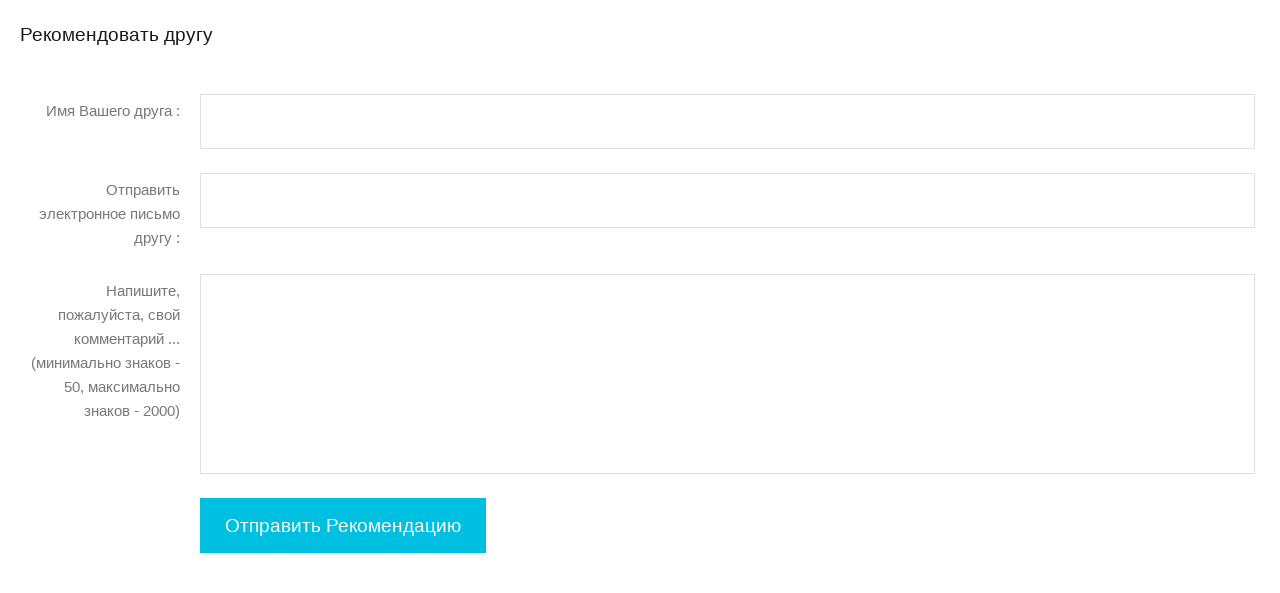

--- FILE ---
content_type: text/html; charset=utf-8
request_url: https://remont-plastmass.ru/catalog/sm-bamperus-dlya-remonta-avto-moto-plastika-gruppa-a2-bukhta/recommend?tmpl=component
body_size: 2993
content:
<!DOCTYPE html>
<html xmlns="http://www.w3.org/1999/xhtml" xml:lang="ru-ru" lang="ru-ru" >
  <head>
    <link rel="stylesheet" href="/templates/theme647/css/template.css" />
        <link rel="stylesheet" href="/templates/theme647/css/color_schemes/color_scheme_1.css" />
        <base href="https://remont-plastmass.ru/catalog/sm-bamperus-dlya-remonta-avto-moto-plastika-gruppa-a2-bukhta/recommend" />
	<meta http-equiv="content-type" content="text/html; charset=utf-8" />
	<meta name="robots" content="NOINDEX, NOFOLLOW, NOARCHIVE, NOSNIPPET" />
	<meta name="title" content="Фасовка - бухта минимально  по 100 метров. Эквивалент 500шт нарезки по 20см.  Плоский электрод гр А рекомендован для укладки в шов снаружи, а также, при необходимости, используется для укладки внутри шва в качестве усиления и арматуры при ремонте тонкостенных изделий из пластмассы (толщиной 2-3мм). " />
	<meta name="generator" content="Joomla! - Open Source Content Management" />
	<title>Описание товара СМ BAMPERUS  для ремонта полипропиленов, маркировка &gt;PP+..&lt; Группа А 2 поколение (бухта) - Рекомендовать другу</title>
	<link href="https://remont-plastmass.ru/catalog/sm-bamperus-dlya-remonta-avto-moto-plastika-gruppa-a2-bukhta" rel="canonical" />
	<link href="/templates/theme647/favicon.ico" rel="shortcut icon" type="image/vnd.microsoft.icon" />
	<link href="/media/jui/css/chosen.css?2af30a547b8bc26f5f51be36cd3c9d67" rel="stylesheet" type="text/css" />
	<script src="/media/jui/js/jquery.min.js?2af30a547b8bc26f5f51be36cd3c9d67" type="text/javascript"></script>
	<script src="/media/jui/js/jquery-noconflict.js?2af30a547b8bc26f5f51be36cd3c9d67" type="text/javascript"></script>
	<script src="/media/jui/js/jquery-migrate.min.js?2af30a547b8bc26f5f51be36cd3c9d67" type="text/javascript"></script>
	<script src="/media/jui/js/bootstrap.min.js?2af30a547b8bc26f5f51be36cd3c9d67" type="text/javascript"></script>
	<script src="/templates/theme647/js/jquery.validate.min.js" type="text/javascript"></script>
	<script src="/templates/theme647/js/additional-methods.min.js" type="text/javascript"></script>
	<script src="/components/com_virtuemart/assets/js/jquery-ui.min.js?vmver=1.9.2" type="text/javascript"></script>
	<script src="/components/com_virtuemart/assets/js/jquery.ui.autocomplete.html.js" type="text/javascript"></script>
	<script src="/components/com_virtuemart/assets/js/jquery.noconflict.js" type="text/javascript" async="async"></script>
	<script src="/components/com_virtuemart/assets/js/vmsite.js?vmver=85761935" type="text/javascript"></script>
	<script src="/media/jui/js/chosen.jquery.min.js?2af30a547b8bc26f5f51be36cd3c9d67" type="text/javascript"></script>
	<script type="text/javascript">
//<![CDATA[ 
if (typeof Virtuemart === "undefined"){
	var Virtuemart = {};}
var vmSiteurl = 'https://remont-plastmass.ru/' ;
Virtuemart.vmSiteurl = vmSiteurl;
var vmLang = '&lang=ru';
Virtuemart.vmLang = vmLang; 
var vmLangTag = 'ru';
Virtuemart.vmLangTag = vmLangTag;
var Itemid = '&Itemid=101';
Virtuemart.addtocart_popup = "1" ; 
var vmCartText = ' %2$s x %1$s добавлен в Вашу корзину.' ;
var vmCartError = 'Ошибка обновления корзины' ;
usefancy = false; //]]>
jQuery(function($){ initTooltips(); $("body").on("subform-row-add", initTooltips); function initTooltips (event, container) { container = container || document;$(container).find(".hasTooltip").tooltip({"html": true,"container": "body"});} });
	jQuery(function ($) {
		initChosen();
		$("body").on("subform-row-add", initChosen);

		function initChosen(event, container)
		{
			container = container || document;
			$(container).find("select").chosen({"disable_search_threshold":10,"search_contains":true,"allow_single_deselect":true,"placeholder_text_multiple":"\u0412\u0432\u0435\u0434\u0438\u0442\u0435 \u0438\u043b\u0438 \u0432\u044b\u0431\u0435\u0440\u0438\u0442\u0435 \u043d\u0435\u0441\u043a\u043e\u043b\u044c\u043a\u043e \u044d\u043b\u0435\u043c\u0435\u043d\u0442\u043e\u0432","placeholder_text_single":"\u0412\u044b\u0431\u0435\u0440\u0438\u0442\u0435 \u0437\u043d\u0430\u0447\u0435\u043d\u0438\u0435","no_results_text":"\u041d\u0438\u0447\u0435\u0433\u043e \u043d\u0435 \u043d\u0430\u0439\u0434\u0435\u043d\u043e."});
		}
	});
	(function($){$(document).ready(function(){var o=$("#back-top");$(window).scroll(function(){if($(this).scrollTop()>100){o.fadeIn()}else{o.fadeOut()}});var $scrollEl=($.browser.mozilla||$.browser.msie)?$("html"):$("body");o.find("a").click(function(){$scrollEl.animate({scrollTop:0},400);return false})})})(jQuery);
	</script>

  </head>
  <body class="contentpane modal">
    <div id="system-message-container">
	</div>

    		<div id="com_virtuemart">
		<div class="ask-a-question-view">
			<h4 class="heading-style-4">Рекомендовать другу</h4>

			<div class="form-field">

				<form method="post" class="form-horizontal" action="/catalog/sm-bamperus-dlya-remonta-avto-moto-plastika-gruppa-a2-bukhta&tmpl=component" name="askform" id="askform" >

					<div class="control-group">
						<div class="control-label"><label for="name">Имя Вашего друга : </label></div>
						<div class="controls"><input type="text" value="" name="name" id="name" size="30" required></div>
						</div>
						<div class="control-group">
						<div class="control-label"><label for="email">Отправить электронное письмо другу : </label></div>
						<div class="controls"><input type="text" value="" name="email" id="email" size="30" required></div>
						</div>
						<div class="control-group">
							<div class="control-label">
							<label for="comment">Напишите, пожалуйста, свой комментарий ...(минимально знаков - 50, максимально знаков - 2000)</label>
							</div>
							<div class="controls">
							<textarea id="comment" name="comment" rows="8" required></textarea></div>
						</div>

						<div class="submit controls">
							            			<div>
  						<div class="floatleft width50 ">
                <button class="btn" type="submit" name="submit_ask" title="Отправить рекомендацию"><span>Отправить рекомендацию</span></button>
              </div>
            </div>
          </div>

					<input type="hidden" name="virtuemart_product_id" value="222" />
					<input type="hidden" name="tmpl" value="component" />
					<input type="hidden" name="view" value="productdetails" />
					<input type="hidden" name="option" value="com_virtuemart" />
					<input type="hidden" name="virtuemart_category_id" value="39" />
					<input type="hidden" name="task" value="mailRecommend" />
					<input type="hidden" name="94d781e42b644b4fce144c2b1bd78c6b" value="1" />				<input type="hidden" value="0" class="sitogon_click_counter" name = "fldsesnalkjme534" /></form>

			</div>
		</div>
		<script>
		  jQuery(document).bind('ready', function(){
		    validator = jQuery('#askform').validate({
		    	wrapper: 'mark',
		    	rules: {
		    		comment: {
		    			minlength: 50,
		    			maxlength: 2000		    		}
		    	}
		    })
		  })  
		</script>
		
	</div>

<script id="vm.countryState_js" type="text/javascript">//<![CDATA[ 
jQuery(document).ready( function($) {
			$("#virtuemart_country_id_field").vm2front("list",{dest : "#virtuemart_state_id_field",ids : "",prefiks : ""});
		}); //]]>
</script><script id="vm.countryStateshipto__js" type="text/javascript">//<![CDATA[ 
jQuery(document).ready( function($) {
			$("#shipto_virtuemart_country_id_field").vm2front("list",{dest : "#shipto_virtuemart_state_id_field",ids : "",prefiks : "shipto_"});
		}); //]]>
</script>
    <script src="/templates/theme647/js/easing.js"></script>
  <form id="sitogonbottomform"><input type="hidden" value="0" class="sitogon_click_counter" name = "fldsesnalkjme534" /></form><script src="https://remont-plastmass.ru/plugins/system/spam_oborona/libs/script.js"></script></body>
</html>


--- FILE ---
content_type: text/css
request_url: https://remont-plastmass.ru/templates/theme647/css/template.css
body_size: 377613
content:
@import url(//maxcdn.bootstrapcdn.com/font-awesome/4.4.0/css/font-awesome.min.css);
article,
aside,
details,
figcaption,
figure,
footer,
header,
hgroup,
nav,
section {
  display: block;
}
audio,
canvas,
video {
  display: inline-block;
}
audio:not([controls]) {
  display: none;
}
html {
  font-size: 100%;
  -webkit-text-size-adjust: 100%;
  -ms-text-size-adjust: 100%;
}
p {
  margin: 0;
}
a:focus {
  outline: thin dotted #333;
  outline: 5px auto -webkit-focus-ring-color;
  outline-offset: -2px;
}
a:hover,
a:active {
  outline: 0;
}
sub,
sup {
  position: relative;
  font-size: 75%;
  line-height: 0;
  vertical-align: baseline;
}
sup {
  top: -0.5em;
}
sub {
  bottom: -0.25em;
}
img {
  max-width: 100%;
  height: auto;
  vertical-align: middle;
  border: 0;
  -ms-interpolation-mode: bicubic;
}
#map_canvas img,
.google-maps img,
.gm-style img {
  max-width: none;
}
button,
input,
select,
textarea {
  margin: 0;
  font-size: 100%;
  vertical-align: middle;
}
button,
input {
  line-height: normal;
}
button::-moz-focus-inner,
input::-moz-focus-inner {
  padding: 0;
  border: 0;
}
button,
html input[type="button"],
input[type="reset"],
input[type="submit"] {
  -webkit-appearance: button;
  cursor: pointer;
}
label,
select,
button,
input[type="button"],
input[type="reset"],
input[type="submit"],
input[type="radio"],
input[type="checkbox"] {
  cursor: pointer;
}
input[type="search"] {
  -webkit-box-sizing: content-box;
  -moz-box-sizing: content-box;
  box-sizing: content-box;
  -webkit-appearance: textfield;
}
input[type="search"]::-webkit-search-decoration,
input[type="search"]::-webkit-search-cancel-button {
  -webkit-appearance: none;
}
textarea {
  overflow: auto;
  vertical-align: top;
}
@media print {
  pre,
  blockquote {
    page-break-inside: avoid;
  }
  thead {
    display: table-header-group;
  }
  tr,
  img {
    page-break-inside: avoid;
  }
  p,
  h2,
  h3 {
    orphans: 3;
    widows: 3;
  }
  h2,
  h3 {
    page-break-after: avoid;
  }
}
.clearfix:before,
.clearfix:after {
  display: table;
  content: "";
  line-height: 0;
}
.clearfix:after {
  clear: both;
}
.hide-text {
  font-size: 0;
  line-height: 0;
  color: transparent;
  text-shadow: none;
  background-color: transparent;
  border: 0;
}
.input-block-level {
  display: block;
  width: 100%;
  min-height: 1px;
  -webkit-box-sizing: border-box;
  -moz-box-sizing: border-box;
  box-sizing: border-box;
}
@-webkit-keyframes h-progress {
  0% {
    width: 0;
  }
}
@-moz-keyframes h-progress {
  0% {
    width: 0;
  }
}
@-ms-keyframes h-progress {
  0% {
    width: 0;
  }
}
@-o-keyframes h-progress {
  0% {
    width: 0;
  }
}
@keyframes h-progress {
  0% {
    width: 0;
  }
}
@-webkit-keyframes v-progress {
  0% {
    height: 0;
  }
}
@-moz-keyframes v-progress {
  0% {
    height: 0;
  }
}
@-ms-keyframes v-progress {
  0% {
    height: 0;
  }
}
@-o-keyframes v-progress {
  0% {
    height: 0;
  }
}
@keyframes v-progress {
  0% {
    height: 0;
  }
}
body {
  margin: 0;
  font-family: 'Roboto', sans-serif;
  font-size: 15px;
  line-height: 24px;
  color: #7a777a;
  background-color: #ffffff;
}
a {
  color: #191719;
  text-decoration: none;
}
a:hover,
a:focus {
  color: #b24768;
  text-decoration: underline;
}
.img-rounded {
  -webkit-border-radius: 6px;
  -moz-border-radius: 6px;
  border-radius: 6px;
}
.img-polaroid {
  padding: 4px;
  background-color: #fff;
  border: 1px solid #ccc;
  border: 1px solid rgba(0, 0, 0, 0.2);
  -webkit-box-shadow: 0 1px 3px rgba(0, 0, 0, 0.1);
  -moz-box-shadow: 0 1px 3px rgba(0, 0, 0, 0.1);
  box-shadow: 0 1px 3px rgba(0, 0, 0, 0.1);
}
.img-circle {
  -webkit-border-radius: 500px;
  -moz-border-radius: 500px;
  border-radius: 500px;
}
.row {
  margin-left: -20px;
}
.row:before,
.row:after {
  display: table;
  content: "";
  line-height: 0;
}
.row:after {
  clear: both;
}
[class*="span"] {
  float: left;
  min-height: 1px;
  margin-left: 20px;
}
.container,
.navbar-static-top .container,
.navbar-fixed-top .container,
.navbar-fixed-bottom .container {
  width: 940px;
}
.span12 {
  width: 940px;
}
.span11 {
  width: 860px;
}
.span10 {
  width: 780px;
}
.span9 {
  width: 700px;
}
.span8 {
  width: 620px;
}
.span7 {
  width: 540px;
}
.span6 {
  width: 460px;
}
.span5 {
  width: 380px;
}
.span4 {
  width: 300px;
}
.span3 {
  width: 220px;
}
.span2 {
  width: 140px;
}
.span1 {
  width: 60px;
}
.offset12 {
  margin-left: 980px;
}
.offset11 {
  margin-left: 900px;
}
.offset10 {
  margin-left: 820px;
}
.offset9 {
  margin-left: 740px;
}
.offset8 {
  margin-left: 660px;
}
.offset7 {
  margin-left: 580px;
}
.offset6 {
  margin-left: 500px;
}
.offset5 {
  margin-left: 420px;
}
.offset4 {
  margin-left: 340px;
}
.offset3 {
  margin-left: 260px;
}
.offset2 {
  margin-left: 180px;
}
.offset1 {
  margin-left: 100px;
}
.row-fluid {
  width: 100%;
}
.row-fluid:before,
.row-fluid:after {
  display: table;
  content: "";
  line-height: 0;
}
.row-fluid:after {
  clear: both;
}
.row-fluid [class*="span"] {
  display: block;
  width: 100%;
  min-height: 1px;
  -webkit-box-sizing: border-box;
  -moz-box-sizing: border-box;
  box-sizing: border-box;
  float: left;
  margin-left: 2.12765957%;
}
.row-fluid [class*="span"]:first-child {
  margin-left: 0;
}
.row-fluid .controls-row [class*="span"] + [class*="span"] {
  margin-left: 2.12765957%;
}
.row-fluid .span12 {
  width: 100%;
}
.row-fluid .span11 {
  width: 91.4893617%;
}
.row-fluid .span10 {
  width: 82.9787234%;
}
.row-fluid .span9 {
  width: 74.46808511%;
}
.row-fluid .span8 {
  width: 65.95744681%;
}
.row-fluid .span7 {
  width: 57.44680851%;
}
.row-fluid .span6 {
  width: 48.93617021%;
}
.row-fluid .span5 {
  width: 40.42553191%;
}
.row-fluid .span4 {
  width: 31.91489362%;
}
.row-fluid .span3 {
  width: 23.40425532%;
}
.row-fluid .span2 {
  width: 14.89361702%;
}
.row-fluid .span1 {
  width: 6.38297872%;
}
.row-fluid .offset12 {
  margin-left: 104.25531915%;
}
.row-fluid .offset12:first-child {
  margin-left: 102.12765957%;
}
.row-fluid .offset11 {
  margin-left: 95.74468085%;
}
.row-fluid .offset11:first-child {
  margin-left: 93.61702128%;
}
.row-fluid .offset10 {
  margin-left: 87.23404255%;
}
.row-fluid .offset10:first-child {
  margin-left: 85.10638298%;
}
.row-fluid .offset9 {
  margin-left: 78.72340426%;
}
.row-fluid .offset9:first-child {
  margin-left: 76.59574468%;
}
.row-fluid .offset8 {
  margin-left: 70.21276596%;
}
.row-fluid .offset8:first-child {
  margin-left: 68.08510638%;
}
.row-fluid .offset7 {
  margin-left: 61.70212766%;
}
.row-fluid .offset7:first-child {
  margin-left: 59.57446809%;
}
.row-fluid .offset6 {
  margin-left: 53.19148936%;
}
.row-fluid .offset6:first-child {
  margin-left: 51.06382979%;
}
.row-fluid .offset5 {
  margin-left: 44.68085106%;
}
.row-fluid .offset5:first-child {
  margin-left: 42.55319149%;
}
.row-fluid .offset4 {
  margin-left: 36.17021277%;
}
.row-fluid .offset4:first-child {
  margin-left: 34.04255319%;
}
.row-fluid .offset3 {
  margin-left: 27.65957447%;
}
.row-fluid .offset3:first-child {
  margin-left: 25.53191489%;
}
.row-fluid .offset2 {
  margin-left: 19.14893617%;
}
.row-fluid .offset2:first-child {
  margin-left: 17.0212766%;
}
.row-fluid .offset1 {
  margin-left: 10.63829787%;
}
.row-fluid .offset1:first-child {
  margin-left: 8.5106383%;
}
[class*="span"].hide,
.row-fluid [class*="span"].hide {
  display: none;
}
[class*="span"].pull-right,
.row-fluid [class*="span"].pull-right {
  float: right;
}
.container {
  margin-right: auto;
  margin-left: auto;
}
.container:before,
.container:after {
  display: table;
  content: "";
  line-height: 0;
}
.container:after {
  clear: both;
}
.container-fluid {
  padding-right: 20px;
  padding-left: 20px;
}
.container-fluid:before,
.container-fluid:after {
  display: table;
  content: "";
  line-height: 0;
}
.container-fluid:after {
  clear: both;
}
p {
  padding-bottom: 24px;
}
.lead {
  margin-bottom: 24px;
  font-size: 22.5px;
  line-height: 36px;
}
a {
  -webkit-transition: 0.5s all ease;
  -moz-transition: 0.5s all ease;
  -o-transition: 0.5s all ease;
  transition: 0.5s all ease;
  color: #191719;
}
a:focus {
  outline: none;
}
a:hover,
a:focus {
  text-decoration: none;
  color: #b24768;
}
b {
  font-size: 19px;
  color: #b24768;
}
h1,
h2,
h3,
h4,
h5,
h6,
.nav-tab li {
  color: #191719;
  font-family: 'Roboto', sans-serif;
  font-weight: 400;
  position: relative;
  margin-top: 0;
  text-rendering: optimizelegibility;
}
h1 a,
h2 a,
h3 a,
h4 a,
h5 a,
h6 a,
.nav-tab li a {
  color: #191719;
}
h1 a:hover,
h2 a:hover,
h3 a:hover,
h4 a:hover,
h5 a:hover,
h6 a:hover,
.nav-tab li a:hover {
  color: #b24768;
}
h1.heading-style-1,
h2.heading-style-1,
h3.heading-style-1,
h4.heading-style-1,
h5.heading-style-1,
h6.heading-style-1,
.nav-tab li.heading-style-1 {
  font-size: 41.25px;
  line-height: 66px;
  margin-bottom: 20px;
}
h1.heading-style-2,
h2.heading-style-2,
h3.heading-style-2,
h4.heading-style-2,
h5.heading-style-2,
h6.heading-style-2,
.nav-tab li.heading-style-2 {
  font-size: 33.75px;
  line-height: 54px;
  margin-bottom: 20px;
}
h1.heading-style-3,
h2.heading-style-3,
h3.heading-style-3,
h4.heading-style-3,
h5.heading-style-3,
h6.heading-style-3,
.nav-tab li.heading-style-3 {
  font-size: 30px;
  line-height: 34px;
  margin-bottom: 50px;
  padding: 0;
  background: none;
  font-weight: 900;
}
@media (min-width: 980px) and (max-width: 1199px) {
  h1.heading-style-3,
  h2.heading-style-3,
  h3.heading-style-3,
  h4.heading-style-3,
  h5.heading-style-3,
  h6.heading-style-3,
  .nav-tab li.heading-style-3 {
    font-size: 60px;
    line-height: 64px;
    margin-bottom: 40px;
  }
}
@media (min-width: 768px) and (max-width: 979px) {
  h1.heading-style-3,
  h2.heading-style-3,
  h3.heading-style-3,
  h4.heading-style-3,
  h5.heading-style-3,
  h6.heading-style-3,
  .nav-tab li.heading-style-3 {
    font-size: 40px;
    line-height: 44px;
    margin-bottom: 30px;
  }
}
@media (min-width: 480px) and (max-width: 767px) {
  h1.heading-style-3,
  h2.heading-style-3,
  h3.heading-style-3,
  h4.heading-style-3,
  h5.heading-style-3,
  h6.heading-style-3,
  .nav-tab li.heading-style-3 {
    font-size: 30px;
    line-height: 34px;
    margin-bottom: 30px;
  }
}
@media (min-width: 320px) and (max-width: 479px) {
  h1.heading-style-3,
  h2.heading-style-3,
  h3.heading-style-3,
  h4.heading-style-3,
  h5.heading-style-3,
  h6.heading-style-3,
  .nav-tab li.heading-style-3 {
    font-size: 20px;
    line-height: 24px;
    margin-bottom: 30px;
  }
}
h1.heading-style-4,
h2.heading-style-4,
h3.heading-style-4,
h4.heading-style-4,
h5.heading-style-4,
h6.heading-style-4,
.nav-tab li.heading-style-4 {
  font-size: 18.75px;
  line-height: 30px;
  margin-bottom: 20px;
}
h1.heading-style-5,
h2.heading-style-5,
h3.heading-style-5,
h4.heading-style-5,
h5.heading-style-5,
h6.heading-style-5,
.nav-tab li.heading-style-5 {
  font-size: 15px;
  line-height: 22px;
  margin-bottom: 10px;
  font-weight: 400;
}
@media (min-width: 980px) and (max-width: 1199px) {
  h1.heading-style-5,
  h2.heading-style-5,
  h3.heading-style-5,
  h4.heading-style-5,
  h5.heading-style-5,
  h6.heading-style-5,
  .nav-tab li.heading-style-5 {
    font-size: 18px;
    line-height: 22px;
  }
}
@media (min-width: 768px) and (max-width: 979px) {
  h1.heading-style-5,
  h2.heading-style-5,
  h3.heading-style-5,
  h4.heading-style-5,
  h5.heading-style-5,
  h6.heading-style-5,
  .nav-tab li.heading-style-5 {
    font-size: 16px;
    line-height: 20px;
  }
}
h1.heading-style-6,
h2.heading-style-6,
h3.heading-style-6,
h4.heading-style-6,
h5.heading-style-6,
h6.heading-style-6,
.nav-tab li.heading-style-6 {
  font-size: 14px;
  line-height: 24px;
  margin-bottom: 20px;
}
h1.heading-style-7,
h2.heading-style-7,
h3.heading-style-7,
h4.heading-style-7,
h5.heading-style-7,
h6.heading-style-7,
.nav-tab li.heading-style-7 {
  font-size: 11.25px;
  line-height: 18px;
  margin-bottom: 20px;
}
h1.heading-style-8,
h2.heading-style-8,
h3.heading-style-8,
h4.heading-style-8,
h5.heading-style-8,
h6.heading-style-8,
.nav-tab li.heading-style-8 {
  font-size: 10.5px;
  line-height: 16.8px;
  margin-bottom: 20px;
}
h1 small,
h2 small,
h3 small,
h4 small,
h5 small,
h6 small,
.nav-tab li small {
  font-weight: normal;
  line-height: 1;
  color: #999999;
}
h1 .print_link,
h2 .print_link,
h3 .print_link,
h4 .print_link,
h5 .print_link,
h6 .print_link,
.nav-tab li .print_link {
  margin-left: 6px;
}
h1 i,
h2 i,
h3 i,
h4 i,
h5 i,
h6 i,
.nav-tab li i {
  margin-right: 6px;
}
hr {
  margin: 24px 0;
  border: none;
  border-top: 1px solid #aaaaaa;
}
blockquote {
  padding: 0 0 0 100px;
  margin: 0 0 24px;
  position: relative;
  font-style: italic;
  color: #b24768;
  font-size: 28px;
  line-height: 40px;
}
blockquote:before {
  content: '"';
  font: 80px/80px Fontawesome;
  left: 25px;
  position: absolute;
  top: -10px;
  color: #b24768;
}
blockquote:after {
  content: '';
  position: absolute;
  left: 0;
  top: 0;
  bottom: 0;
  width: 3px;
  background: #dddddd;
}
blockquote small {
  display: block;
  line-height: 24px;
  color: #999999;
  text-align: right;
}
blockquote cite {
  color: #333333;
  display: inline-block;
  font-size: 16px;
  text-transform: uppercase;
}
.item_introtext p a,
.item_fulltext p a,
.category_desc p a {
  text-decoration: underline;
}
.item_introtext strong,
.item_fulltext strong,
.category_desc strong {
  color: #191719;
}
.item_introtext mark,
.item_fulltext mark,
.category_desc mark {
  color: #ffffff;
  padding: 2px 6px;
  background: #b24768;
}
small {
  font-size: 85%;
}
strong {
  font-weight: bold;
}
em {
  font-style: italic;
}
cite {
  font-style: normal;
}
.muted {
  color: #999999;
}
a.muted:hover,
a.muted:focus {
  color: #808080;
}
.text-warning {
  color: #000000;
}
a.text-warning:hover,
a.text-warning:focus {
  color: #000000;
}
.text-error {
  color: #000000;
}
a.text-error:hover,
a.text-error:focus {
  color: #000000;
}
.text-info {
  color: #000000;
}
a.text-info:hover,
a.text-info:focus {
  color: #000000;
}
.text-success {
  color: #000000;
}
a.text-success:hover,
a.text-success:focus {
  color: #000000;
}
.text-left {
  text-align: left;
}
.text-right {
  text-align: right;
}
.text-center {
  text-align: center;
}
q:before,
q:after {
  content: "";
}
address {
  display: block;
  margin-bottom: 24px;
  font-style: normal;
  line-height: 24px;
}
abbr[title],
abbr[data-original-title] {
  cursor: help;
  border-bottom: 1px dotted #999999;
}
abbr.initialism {
  font-size: 90%;
  text-transform: uppercase;
}
ul,
ol {
  padding: 0;
  list-style: none;
}
ul li,
ol li {
  line-height: 24px;
}
ol {
  list-style: none;
  counter-reset: list;
}
ol li {
  padding-left: 45px;
  position: relative;
}
ol li:before {
  color: #333333;
  content: counter(list, decimal-leading-zero) '.';
  counter-increment: list;
  left: 0;
  position: absolute;
  top: 0;
}
ol li a {
  text-transform: uppercase;
  font-size: 16px;
  text-decoration: none;
  color: #b24768;
}
ol li a:hover {
  color: #b24768;
}
ol li + li {
  margin-top: 10px;
}
.item_introtext ul li,
.item_fulltext ul li,
.category_desc ul li,
.site_map ul li {
  position: relative;
  padding-left: 25px;
}
.item_introtext ul li:before,
.item_fulltext ul li:before,
.category_desc ul li:before,
.site_map ul li:before {
  position: absolute;
  left: 0;
  top: 0;
  content: '\f105';
  color: #b24768;
  font-family: 'FontAwesome';
  font-size: 18px;
}
.item_introtext ul li + li,
.item_fulltext ul li + li,
.category_desc ul li + li,
.site_map ul li + li {
  margin-top: 10px;
}
.item_introtext ul.nav-tabs li,
.item_fulltext ul.nav-tabs li,
.category_desc ul.nav-tabs li,
.site_map ul.nav-tabs li {
  padding: 0;
}
.item_introtext ul.nav-tabs li:before,
.item_fulltext ul.nav-tabs li:before,
.category_desc ul.nav-tabs li:before,
.site_map ul.nav-tabs li:before {
  display: none;
}
.item_introtext ul a,
.item_fulltext ul a,
.category_desc ul a,
.site_map ul a,
.item_introtext ul span,
.item_fulltext ul span,
.category_desc ul span,
.site_map ul span {
  text-transform: uppercase;
  font-size: 16px;
  text-decoration: none;
  color: #b24768;
}
.item_introtext ul a:hover,
.item_fulltext ul a:hover,
.category_desc ul a:hover,
.site_map ul a:hover,
.item_introtext ul span:hover,
.item_fulltext ul span:hover,
.category_desc ul span:hover,
.site_map ul span:hover {
  color: #b24768;
}
ul.tags li:before,
ul.nav li:before,
ul.btn-toolbar li:before,
ul.dropdown-menu li:before,
ul.chzn-results li:before,
ul.chzn-choices li:before {
  display: none;
}
ul.icons li {
  list-style: none;
  position: relative;
  padding-left: 30px;
}
ul.icons li + li {
  margin-top: 10px;
}
ul.icons li:before {
  font-family: 'FontAwesome';
  font-size: 20px;
  background: #333333;
  color: #ffffff;
  line-height: 20px;
  width: auto;
  height: auto;
  top: 0;
}
ul.icons li:nth-child(5n-4):before {
  content: '\f188';
}
ul.icons li:nth-child(5n-3):before {
  content: '\f140';
}
ul.icons li:nth-child(5n-2):before {
  content: '\f0c1';
}
ul.icons li:nth-child(5n-1):before {
  content: '\f0ed';
}
ul.icons li:nth-child(5n):before {
  content: '\f1f0';
}
ul ul.nav-child,
ul ol.nav-child,
ol ol.nav-child,
ol ul.nav-child {
  margin: 5px 0 0;
}
ul.unstyled,
ol.unstyled {
  margin-left: 0;
  list-style: none;
}
ul.inline,
ol.inline {
  margin-left: 0;
}
ul.inline > li,
ol.inline > li {
  display: inline-block;
  padding-left: 5px;
  padding-right: 5px;
}
dl + * {
  margin-top: 24px;
}
dt,
dd {
  line-height: 24px;
}
dt {
  font-weight: bold;
}
dd {
  margin-left: 12px;
}
.dl-horizontal:before,
.dl-horizontal:after {
  display: table;
  content: "";
  line-height: 0;
}
.dl-horizontal:after {
  clear: both;
}
.dl-horizontal dt {
  float: left;
  width: 160px;
  clear: left;
  text-align: right;
  overflow: hidden;
  text-overflow: ellipsis;
  white-space: nowrap;
}
.dl-horizontal dd {
  margin-left: 180px;
}
.portfolio-meta-list {
  display: table;
  margin-left: 0;
  overflow: hidden;
}
.portfolio-meta-list li {
  color: #b24768;
  display: table-row;
}
.portfolio-meta-list li strong {
  color: #b24768;
}
.portfolio-meta-list li > strong,
.portfolio-meta-list li > span {
  display: table-cell;
}
.portfolio-meta-list li > span {
  padding-left: 5px;
  color: #7a777a;
}
.portfolio-meta-list li:before {
  display: none;
}
.item_fulltext .portfolio-meta-list li span:hover {
  color: inherit;
}
code,
pre {
  padding: 0 3px 2px;
  font-family: Monaco, Menlo, Consolas, "Courier New", monospace;
  font-size: 13px;
  color: #333333;
  -webkit-border-radius: 3px;
  -moz-border-radius: 3px;
  border-radius: 3px;
}
code {
  padding: 2px 4px;
  color: #d14;
  background-color: #f7f7f9;
  border: 1px solid #e1e1e8;
  white-space: nowrap;
}
pre {
  display: block;
  padding: 11.5px;
  margin: 0 0 12px;
  font-size: 14px;
  line-height: 24px;
  word-break: break-all;
  word-wrap: break-word;
  white-space: pre;
  white-space: pre-wrap;
  background-color: #f5f5f5;
  border: 1px solid #ccc;
  border: 1px solid rgba(0, 0, 0, 0.15);
  -webkit-border-radius: 0px;
  -moz-border-radius: 0px;
  border-radius: 0px;
}
pre.prettyprint {
  margin-bottom: 24px;
}
pre code {
  padding: 0;
  color: inherit;
  white-space: pre;
  white-space: pre-wrap;
  background-color: transparent;
  border: 0;
}
.pre-scrollable {
  max-height: 340px;
  overflow-y: scroll;
}
form mark {
  background: none !important;
  bottom: 100%;
  right: 0;
  padding: 0 !important;
  position: absolute;
  line-height: 14px;
}
form mark label {
  color: #ff6363;
  display: block;
  font-size: 11px;
  line-height: 14px;
  margin: 0 !important;
}
form textarea {
  min-height: 150px;
}
div.controls,
div.control-group,
.mod_tm_ajax_contact_form .control-group {
  position: relative;
  margin-bottom: 30px;
}
div.controls.reset-margin,
div.control-group.reset-margin,
.mod_tm_ajax_contact_form .control-group.reset-margin,
div.controls .controls,
div.control-group .controls,
.mod_tm_ajax_contact_form .control-group .controls,
div.controls select,
div.control-group select,
.mod_tm_ajax_contact_form .control-group select,
div.controls textarea,
div.control-group textarea,
.mod_tm_ajax_contact_form .control-group textarea,
div.controls input[type="text"],
div.control-group input[type="text"],
.mod_tm_ajax_contact_form .control-group input[type="text"],
div.controls input[type="password"],
div.control-group input[type="password"],
.mod_tm_ajax_contact_form .control-group input[type="password"],
div.controls input[type="datetime"],
div.control-group input[type="datetime"],
.mod_tm_ajax_contact_form .control-group input[type="datetime"],
div.controls input[type="datetime-local"],
div.control-group input[type="datetime-local"],
.mod_tm_ajax_contact_form .control-group input[type="datetime-local"],
div.controls input[type="date"],
div.control-group input[type="date"],
.mod_tm_ajax_contact_form .control-group input[type="date"],
div.controls input[type="month"],
div.control-group input[type="month"],
.mod_tm_ajax_contact_form .control-group input[type="month"],
div.controls input[type="time"],
div.control-group input[type="time"],
.mod_tm_ajax_contact_form .control-group input[type="time"],
div.controls input[type="week"],
div.control-group input[type="week"],
.mod_tm_ajax_contact_form .control-group input[type="week"],
div.controls input[type="number"],
div.control-group input[type="number"],
.mod_tm_ajax_contact_form .control-group input[type="number"],
div.controls input[type="email"],
div.control-group input[type="email"],
.mod_tm_ajax_contact_form .control-group input[type="email"],
div.controls input[type="url"],
div.control-group input[type="url"],
.mod_tm_ajax_contact_form .control-group input[type="url"],
div.controls input[type="search"],
div.control-group input[type="search"],
.mod_tm_ajax_contact_form .control-group input[type="search"],
div.controls input[type="tel"],
div.control-group input[type="tel"],
.mod_tm_ajax_contact_form .control-group input[type="tel"],
div.controls input[type="color"],
div.control-group input[type="color"],
.mod_tm_ajax_contact_form .control-group input[type="color"],
div.controls .uneditable-input,
div.control-group .uneditable-input,
.mod_tm_ajax_contact_form .control-group .uneditable-input {
  margin-bottom: 0;
}
select,
textarea,
input[type="text"],
input[type="password"],
input[type="datetime"],
input[type="datetime-local"],
input[type="date"],
input[type="month"],
input[type="time"],
input[type="week"],
input[type="number"],
input[type="email"],
input[type="url"],
input[type="search"],
input[type="tel"],
input[type="color"],
.uneditable-input {
  display: block;
  max-width: 100%;
  background: #ffffff;
  border: 1px solid #dfdfdf;
  color: #333333;
  font-size: 19px;
  height: 55px;
  line-height: 24px;
  padding: 15.5px 10px 15.5px 15px;
  vertical-align: middle;
  outline: none;
  font-weight: 500;
  margin-bottom: 30px;
  -webkit-border-radius: 0px;
  -moz-border-radius: 0px;
  border-radius: 0px;
  -webkit-box-sizing: border-box;
  -moz-box-sizing: border-box;
  box-sizing: border-box;
  -webkit-transition: border-color 1s ease , box-shadow 1s ease;
  -moz-transition: border-color 1s ease , box-shadow 1s ease;
  -o-transition: border-color 1s ease , box-shadow 1s ease;
  transition: border-color 1s ease , box-shadow 1s ease;
  -webkit-box-shadow: none;
  -moz-box-shadow: none;
  box-shadow: none;
}
select:-webkit-autofill,
textarea:-webkit-autofill,
input[type="text"]:-webkit-autofill,
input[type="password"]:-webkit-autofill,
input[type="datetime"]:-webkit-autofill,
input[type="datetime-local"]:-webkit-autofill,
input[type="date"]:-webkit-autofill,
input[type="month"]:-webkit-autofill,
input[type="time"]:-webkit-autofill,
input[type="week"]:-webkit-autofill,
input[type="number"]:-webkit-autofill,
input[type="email"]:-webkit-autofill,
input[type="url"]:-webkit-autofill,
input[type="search"]:-webkit-autofill,
input[type="tel"]:-webkit-autofill,
input[type="color"]:-webkit-autofill,
.uneditable-input:-webkit-autofill {
  -webkit-box-shadow: inset 0 0 0 20px #ffffff !important;
  -webkit-text-fill-color: #333333 !important;
  color: #333333 !important;
}
select:focus,
textarea:focus,
input[type="text"]:focus,
input[type="password"]:focus,
input[type="datetime"]:focus,
input[type="datetime-local"]:focus,
input[type="date"]:focus,
input[type="month"]:focus,
input[type="time"]:focus,
input[type="week"]:focus,
input[type="number"]:focus,
input[type="email"]:focus,
input[type="url"]:focus,
input[type="search"]:focus,
input[type="tel"]:focus,
input[type="color"]:focus,
.uneditable-input:focus {
  border-color: rgba(82, 168, 236, 0.8);
}
select:last-child,
textarea:last-child,
input[type="text"]:last-child,
input[type="password"]:last-child,
input[type="datetime"]:last-child,
input[type="datetime-local"]:last-child,
input[type="date"]:last-child,
input[type="month"]:last-child,
input[type="time"]:last-child,
input[type="week"]:last-child,
input[type="number"]:last-child,
input[type="email"]:last-child,
input[type="url"]:last-child,
input[type="search"]:last-child,
input[type="tel"]:last-child,
input[type="color"]:last-child,
.uneditable-input:last-child {
  margin-bottom: 0;
}
label.inline {
  display: inline-block;
}
.chzn-container {
  font-size: 19px;
  line-height: 24px;
  text-align: left;
}
.chzn-container .chzn-results {
  margin: 0;
  padding: 0;
}
.chzn-container .chzn-results li {
  padding: 10px 20px;
  color: #333333;
  background: #fff;
}
.chzn-container .chzn-results li.highlighted {
  background: #b24768;
  color: #ffffff;
}
.chzn-container-single .chzn-single {
  background: #fff;
  height: 55px;
  padding: 15.5px 10px 15.5px 15px;
  line-height: inherit;
  -webkit-box-sizing: border-box;
  -moz-box-sizing: border-box;
  box-sizing: border-box;
  -webkit-border-radius: 0px;
  -moz-border-radius: 0px;
  border-radius: 0px;
  -webkit-box-shadow: 0 0 6px rgba(0, 0, 0, 0.2);
  -moz-box-shadow: 0 0 6px rgba(0, 0, 0, 0.2);
  box-shadow: 0 0 6px rgba(0, 0, 0, 0.2);
  border: none;
  color: #333333;
}
.chzn-container-single .chzn-single div {
  width: 55px;
  height: 55px;
  top: 0px;
  right: 0px;
  border-left: none;
  color: #ffffff;
  background: #b24768;
  -webkit-transition: 0.3s all ease;
  -moz-transition: 0.3s all ease;
  -o-transition: 0.3s all ease;
  transition: 0.3s all ease;
}
.chzn-container-single .chzn-single div b {
  display: none;
}
.chzn-container-single .chzn-single div:before {
  content: '\f107';
  font-family: Fontawesome;
  line-height: 0;
  position: absolute;
  top: 50%;
  left: 0;
  width: 100%;
  text-align: center;
}
.chzn-container-single .chzn-single span {
  margin: 0;
}
.chzn-container-single.chzn-container-active.chzn-with-drop .chzn-single {
  background: #fff;
  border: none;
}
.chzn-container-single.chzn-container-active.chzn-with-drop .chzn-single div {
  color: #ffffff;
  background: #b24768;
}
.chzn-container-single.chzn-container-active.chzn-with-drop .chzn-single div:before {
  content: '\f106';
}
.chzn-container-single .chzn-drop {
  -webkit-border-radius: 0 0 0px 0px;
  -moz-border-radius: 0 0 0px 0px;
  border-radius: 0 0 0px 0px;
  -webkit-box-shadow: 0 0 6px rgba(0, 0, 0, 0.2);
  -moz-box-shadow: 0 0 6px rgba(0, 0, 0, 0.2);
  box-shadow: 0 0 6px rgba(0, 0, 0, 0.2);
  border: none;
  border-top: none;
  margin: 0;
}
span.checkbox {
  position: relative;
  display: inline-block;
  min-height: 0;
  height: 14px;
  line-height: 14px;
  width: 14px;
  background: #ededed;
  -webkit-border-radius: 0px;
  -moz-border-radius: 0px;
  border-radius: 0px;
  vertical-align: middle;
  top: -2px;
}
span.checkbox input[type="checkbox"] {
  -webkit-appearance: none;
  -moz-appearance: none;
  -ms-appearance: none;
  appearance: none;
  margin: 0;
  opacity: 0;
}
span.checkbox input[type="checkbox"]:checked + label.checkbox_inner:before {
  content: '\f00c';
}
span.checkbox label.checkbox_inner {
  left: 0;
  margin: 0;
  padding: 0;
  position: absolute;
  top: 0;
  bottom: 0;
  right: 0;
}
span.checkbox label.checkbox_inner:before {
  content: '';
  font-family: 'FontAwesome';
  font-size: 12px;
  height: 100%;
  left: 1px;
  position: absolute;
  right: 0;
  top: 0;
  color: #b24768;
}
span.checkbox + label {
  margin: 0 0 0 3px;
  vertical-align: middle;
}
span.radio {
  display: inline-block;
  height: 18px;
  line-height: 18px;
  min-height: 0;
  position: relative;
  text-align: center;
  vertical-align: middle;
  width: 18px;
  -webkit-border-radius: 50%;
  -moz-border-radius: 50%;
  border-radius: 50%;
  border: 1px solid #dfdfdf;
  background: none;
}
span.radio input[type="radio"] {
  -webkit-appearance: none;
  -moz-appearance: none;
  -ms-appearance: none;
  appearance: none;
  margin: 0;
  opacity: 0;
}
span.radio input[type="radio"]:checked + label.radio_inner:before {
  border-radius: 50%;
  content: "";
  height: 14px;
  left: 50%;
  position: absolute;
  top: 50%;
  -webkit-transform: translate(-50%, -50%);
  -moz-transform: translate(-50%, -50%);
  -ms-transform: translate(-50%, -50%);
  -o-transform: translate(-50%, -50%);
  transform: translate(-50%, -50%);
  width: 14px;
  background: #b24768;
}
span.radio label.radio_inner {
  bottom: 0;
  left: 0;
  line-height: 18px;
  margin: 0;
  padding: 0;
  position: absolute;
  right: 0;
  top: 0;
}
span.radio + label {
  margin: 0 0 0 10px;
  vertical-align: middle;
}
.item_introtext input,
.item_fulltext input,
.category_desc input,
.item_introtext select,
.item_fulltext select,
.category_desc select,
.item_introtext .select,
.item_fulltext .select,
.category_desc .select,
.item_introtext textarea,
.item_fulltext textarea,
.category_desc textarea {
  width: 100%;
}
.item_introtext textarea,
.item_fulltext textarea,
.category_desc textarea {
  height: 150px;
}
.item_introtext form .span4 + .span12,
.item_fulltext form .span4 + .span12,
.category_desc form .span4 + .span12 {
  margin-top: 30px;
}
.form-inline .checkbox input[type="checkbox"] {
  float: none;
}
.form-horizontal .control-label {
  padding-top: 11px;
}
.form-horizontal .control-label label {
  margin-bottom: 0;
}
.acymailing_module .acyfield_email {
  display: inline-block;
  position: relative;
}
.acymailing_module .acyfield_email input {
  margin: 0;
}
.form_placeholder {
  border-color: transparent;
  border-style: solid;
  -webkit-box-sizing: border-box;
  -moz-box-sizing: border-box;
  box-sizing: border-box;
  cursor: text;
  height: 100%;
  left: 0;
  margin: 0;
  pointer-events: none;
  position: absolute;
  top: 0;
  width: 100%;
  z-index: 2;
}
.ie_placeholder_controls {
  position: relative;
}
.btn#jform_profile_dob_img {
  -webkit-box-sizing: border-box;
  -moz-box-sizing: border-box;
  box-sizing: border-box;
  height: 55px !important;
  line-height: 100%;
  padding: 0 !important;
  text-align: center;
  width: 55px !important;
}
.btn#jform_profile_dob_img i {
  margin: 0;
}
input.search-query {
  -webkit-border-radius: 0;
  -moz-border-radius: 0;
  border-radius: 0;
}
.chzn-container-multi .chzn-choices li.search-field .default {
  -webkit-box-sizing: content-box;
  -moz-box-sizing: content-box;
  box-sizing: content-box;
}
textarea#jform_profile_aboutme {
  height: 200px;
  width: 100%;
}
#helpsite-refresh {
  margin-bottom: 9px;
}
.page-registration form label,
.page-remind form label,
.page-reset form label,
.page-login form label,
.page-login form label,
.page-profile__edit form label {
  display: inline-block;
}
textarea.invalid {
  border: #f8b9b7;
}
.form-vertical label {
  display: inline-block;
}
select[name=ordering] {
  margin: 0;
}
textarea[style*="overflow"] {
  overflow: hidden !important;
}
#form-login .btn {
  margin-bottom: 30px;
}
.add-on.btn {
  padding-left: 0;
  padding-right: 0;
  width: 55px;
}
fieldset {
  padding: 0;
  margin: 0;
  border: 0;
}
legend {
  display: block;
  width: 100%;
  padding: 0;
  margin-bottom: 24px;
  font-size: 22.5px;
  line-height: 48px;
  color: #333333;
  border: 0;
  border-bottom: 1px solid #E5E5E5;
}
legend small {
  font-size: 18px;
  color: #999999;
}
label {
  display: block;
}
.uneditable-input {
  width: 206px;
}
input,
textarea {
  width: 100%;
}
input:-moz-placeholder,
textarea:-moz-placeholder {
  color: inherit;
  opacity: 1;
}
input::-moz-placeholder,
textarea::-moz-placeholder {
  color: inherit;
  opacity: 1;
}
input:-ms-input-placeholder,
textarea:-ms-input-placeholder {
  color: inherit;
  opacity: 1;
}
input::-webkit-input-placeholder,
textarea::-webkit-input-placeholder {
  color: inherit;
  opacity: 1;
}
textarea {
  resize: none;
  height: auto;
  font: inherit;
}
input[type="radio"],
input[type="checkbox"] {
  margin: -2px 0 0;
  line-height: normal;
}
input[type="file"],
input[type="image"],
input[type="submit"],
input[type="reset"],
input[type="button"],
input[type="radio"],
input[type="checkbox"] {
  width: auto;
}
select,
input[type="file"] {
  height: 55px;
  line-height: 55px;
}
select[multiple] {
  height: auto;
}
.uneditable-input,
.uneditable-textarea {
  color: #999999;
  background-color: #fcfcfc;
  border-color: #dfdfdf;
  -webkit-box-shadow: inset 0 1px 2px rgba(0, 0, 0, 0.025);
  -moz-box-shadow: inset 0 1px 2px rgba(0, 0, 0, 0.025);
  box-shadow: inset 0 1px 2px rgba(0, 0, 0, 0.025);
  cursor: not-allowed;
}
.uneditable-input {
  overflow: hidden;
  white-space: nowrap;
}
.uneditable-textarea {
  width: auto;
  height: auto;
}
.radio,
.checkbox {
  min-height: 24px;
}
.radio input[type="radio"],
.checkbox input[type="checkbox"] {
  float: left;
}
.controls > .radio:first-child,
.controls > .checkbox:first-child {
  padding-top: 5px;
}
.radio.inline,
.checkbox.inline {
  display: inline-block;
  padding-top: 5px;
  margin-bottom: 0;
  vertical-align: middle;
}
.radio.inline + .radio.inline,
.checkbox.inline + .checkbox.inline {
  margin-left: 10px;
}
.input-mini {
  width: 60px;
}
.input-small {
  width: 120px;
}
.input-medium {
  width: 150px;
}
.input-large {
  width: 210px;
}
.input-xlarge {
  width: 270px;
}
.input-xxlarge {
  width: 530px;
}
input[class*="span"],
select[class*="span"],
textarea[class*="span"],
.uneditable-input[class*="span"],
.row-fluid input[class*="span"],
.row-fluid select[class*="span"],
.row-fluid textarea[class*="span"],
.row-fluid .uneditable-input[class*="span"] {
  float: none;
  margin-left: 0;
}
.input-append input[class*="span"],
.input-append .uneditable-input[class*="span"],
.input-prepend input[class*="span"],
.input-prepend .uneditable-input[class*="span"],
.row-fluid input[class*="span"],
.row-fluid select[class*="span"],
.row-fluid textarea[class*="span"],
.row-fluid .uneditable-input[class*="span"],
.row-fluid .input-prepend [class*="span"],
.row-fluid .input-append [class*="span"] {
  display: inline-block;
}
input,
textarea,
.uneditable-input {
  margin-left: 0;
}
.controls-row [class*="span"] + [class*="span"] {
  margin-left: 20px;
}
input.span12,
textarea.span12,
.uneditable-input.span12 {
  width: 926px;
}
input.span11,
textarea.span11,
.uneditable-input.span11 {
  width: 846px;
}
input.span10,
textarea.span10,
.uneditable-input.span10 {
  width: 766px;
}
input.span9,
textarea.span9,
.uneditable-input.span9 {
  width: 686px;
}
input.span8,
textarea.span8,
.uneditable-input.span8 {
  width: 606px;
}
input.span7,
textarea.span7,
.uneditable-input.span7 {
  width: 526px;
}
input.span6,
textarea.span6,
.uneditable-input.span6 {
  width: 446px;
}
input.span5,
textarea.span5,
.uneditable-input.span5 {
  width: 366px;
}
input.span4,
textarea.span4,
.uneditable-input.span4 {
  width: 286px;
}
input.span3,
textarea.span3,
.uneditable-input.span3 {
  width: 206px;
}
input.span2,
textarea.span2,
.uneditable-input.span2 {
  width: 126px;
}
input.span1,
textarea.span1,
.uneditable-input.span1 {
  width: 46px;
}
.controls-row:before,
.controls-row:after {
  display: table;
  content: "";
  line-height: 0;
}
.controls-row:after {
  clear: both;
}
.controls-row [class*="span"],
.row-fluid .controls-row [class*="span"] {
  float: left;
}
.controls-row .checkbox[class*="span"],
.controls-row .radio[class*="span"] {
  padding-top: 5px;
}
input[disabled],
select[disabled],
textarea[disabled],
input[readonly],
select[readonly],
textarea[readonly] {
  cursor: not-allowed;
  background-color: #eeeeee;
}
input[type="radio"][disabled],
input[type="checkbox"][disabled],
input[type="radio"][readonly],
input[type="checkbox"][readonly] {
  background-color: transparent;
}
.control-group.warning .control-label,
.control-group.warning .help-block,
.control-group.warning .help-inline {
  color: #000000;
}
.control-group.warning .checkbox,
.control-group.warning .radio,
.control-group.warning input,
.control-group.warning select,
.control-group.warning textarea {
  color: #000000;
}
.control-group.warning input,
.control-group.warning select,
.control-group.warning textarea {
  border-color: #000000;
  -webkit-box-shadow: inset 0 1px 1px rgba(0, 0, 0, 0.075);
  -moz-box-shadow: inset 0 1px 1px rgba(0, 0, 0, 0.075);
  box-shadow: inset 0 1px 1px rgba(0, 0, 0, 0.075);
}
.control-group.warning input:focus,
.control-group.warning select:focus,
.control-group.warning textarea:focus {
  border-color: #000000;
  -webkit-box-shadow: inset 0 1px 1px rgba(0, 0, 0, 0.075), 0 0 6px #333333;
  -moz-box-shadow: inset 0 1px 1px rgba(0, 0, 0, 0.075), 0 0 6px #333333;
  box-shadow: inset 0 1px 1px rgba(0, 0, 0, 0.075), 0 0 6px #333333;
}
.control-group.warning .input-prepend .add-on,
.control-group.warning .input-append .add-on {
  color: #000000;
  background-color: #faffbd;
  border-color: #000000;
}
.control-group.error .control-label,
.control-group.error .help-block,
.control-group.error .help-inline {
  color: #000000;
}
.control-group.error .checkbox,
.control-group.error .radio,
.control-group.error input,
.control-group.error select,
.control-group.error textarea {
  color: #000000;
}
.control-group.error input,
.control-group.error select,
.control-group.error textarea {
  border-color: #000000;
  -webkit-box-shadow: inset 0 1px 1px rgba(0, 0, 0, 0.075);
  -moz-box-shadow: inset 0 1px 1px rgba(0, 0, 0, 0.075);
  box-shadow: inset 0 1px 1px rgba(0, 0, 0, 0.075);
}
.control-group.error input:focus,
.control-group.error select:focus,
.control-group.error textarea:focus {
  border-color: #000000;
  -webkit-box-shadow: inset 0 1px 1px rgba(0, 0, 0, 0.075), 0 0 6px #333333;
  -moz-box-shadow: inset 0 1px 1px rgba(0, 0, 0, 0.075), 0 0 6px #333333;
  box-shadow: inset 0 1px 1px rgba(0, 0, 0, 0.075), 0 0 6px #333333;
}
.control-group.error .input-prepend .add-on,
.control-group.error .input-append .add-on {
  color: #000000;
  background-color: #ffe6e7;
  border-color: #000000;
}
.control-group.success .control-label,
.control-group.success .help-block,
.control-group.success .help-inline {
  color: #000000;
}
.control-group.success .checkbox,
.control-group.success .radio,
.control-group.success input,
.control-group.success select,
.control-group.success textarea {
  color: #000000;
}
.control-group.success input,
.control-group.success select,
.control-group.success textarea {
  border-color: #000000;
  -webkit-box-shadow: inset 0 1px 1px rgba(0, 0, 0, 0.075);
  -moz-box-shadow: inset 0 1px 1px rgba(0, 0, 0, 0.075);
  box-shadow: inset 0 1px 1px rgba(0, 0, 0, 0.075);
}
.control-group.success input:focus,
.control-group.success select:focus,
.control-group.success textarea:focus {
  border-color: #000000;
  -webkit-box-shadow: inset 0 1px 1px rgba(0, 0, 0, 0.075), 0 0 6px #333333;
  -moz-box-shadow: inset 0 1px 1px rgba(0, 0, 0, 0.075), 0 0 6px #333333;
  box-shadow: inset 0 1px 1px rgba(0, 0, 0, 0.075), 0 0 6px #333333;
}
.control-group.success .input-prepend .add-on,
.control-group.success .input-append .add-on {
  color: #000000;
  background-color: #cffeca;
  border-color: #000000;
}
.control-group.info .control-label,
.control-group.info .help-block,
.control-group.info .help-inline {
  color: #000000;
}
.control-group.info .checkbox,
.control-group.info .radio,
.control-group.info input,
.control-group.info select,
.control-group.info textarea {
  color: #000000;
}
.control-group.info input,
.control-group.info select,
.control-group.info textarea {
  border-color: #000000;
  -webkit-box-shadow: inset 0 1px 1px rgba(0, 0, 0, 0.075);
  -moz-box-shadow: inset 0 1px 1px rgba(0, 0, 0, 0.075);
  box-shadow: inset 0 1px 1px rgba(0, 0, 0, 0.075);
}
.control-group.info input:focus,
.control-group.info select:focus,
.control-group.info textarea:focus {
  border-color: #000000;
  -webkit-box-shadow: inset 0 1px 1px rgba(0, 0, 0, 0.075), 0 0 6px #333333;
  -moz-box-shadow: inset 0 1px 1px rgba(0, 0, 0, 0.075), 0 0 6px #333333;
  box-shadow: inset 0 1px 1px rgba(0, 0, 0, 0.075), 0 0 6px #333333;
}
.control-group.info .input-prepend .add-on,
.control-group.info .input-append .add-on {
  color: #000000;
  background-color: #d8f3fd;
  border-color: #000000;
}
input:focus:invalid,
textarea:focus:invalid,
select:focus:invalid {
  color: #333333;
  border-color: #f8b9b7;
}
input:focus:invalid:focus,
textarea:focus:invalid:focus,
select:focus:invalid:focus {
  border-color: rgba(82, 168, 236, 0.8);
}
input.error,
input.invalid,
label.invalid,
textarea.error,
select.error {
  border-color: #f8b9b7 !important;
  color: #ef5f5a !important;
  font-weight: 400;
}
input.error::-webkit-input-placeholder {
  color: #ef5f5a !important;
  font-weight: 400;
}
input.error:-moz-placeholder {
  color: #ef5f5a !important;
  font-weight: 400;
}
input.error::-moz-placeholder {
  color: #ef5f5a !important;
}
input.error:-ms-input-placeholder {
  color: #ef5f5a !important;
  font-weight: 400;
}
textarea.error::-webkit-input-placeholder {
  color: #ef5f5a !important;
  font-weight: 400;
}
textarea.error:-moz-placeholder {
  color: #ef5f5a !important;
  font-weight: 400;
}
textarea.error::-moz-placeholder {
  color: #ef5f5a !important;
  font-weight: 400;
}
textarea.error:-ms-input-placeholder {
  color: #ef5f5a !important;
  font-weight: 400;
}
.form-actions {
  padding: 23px 20px 24px;
  margin-top: 24px;
  margin-bottom: 24px;
  background-color: #f7f7f7;
  border-top: 1px solid #E5E5E5;
}
.form-actions:before,
.form-actions:after {
  display: table;
  content: "";
  line-height: 0;
}
.form-actions:after {
  clear: both;
}
.help-block,
.help-inline {
  color: #a09ea0;
}
.help-block {
  display: block;
  margin-bottom: 12px;
}
.help-inline {
  display: inline-block;
  vertical-align: middle;
  padding-left: 5px;
}
.input-append,
.input-prepend {
  display: inline-block;
  vertical-align: middle;
  font-size: 0;
  white-space: nowrap;
}
.input-append input,
.input-prepend input,
.input-append select,
.input-prepend select,
.input-append .uneditable-input,
.input-prepend .uneditable-input,
.input-append .dropdown-menu,
.input-prepend .dropdown-menu,
.input-append .popover,
.input-prepend .popover {
  font-size: 15px;
}
.input-append input,
.input-prepend input,
.input-append select,
.input-prepend select,
.input-append .uneditable-input,
.input-prepend .uneditable-input {
  position: relative;
  vertical-align: top;
  display: inline-block;
}
.input-append input:focus,
.input-prepend input:focus,
.input-append select:focus,
.input-prepend select:focus,
.input-append .uneditable-input:focus,
.input-prepend .uneditable-input:focus {
  z-index: 2;
}
.input-append .add-on,
.input-prepend .add-on,
.input-append .btn,
.input-prepend .btn,
.input-append .btn-group > .dropdown-toggle,
.input-prepend .btn-group > .dropdown-toggle {
  vertical-align: top;
  -webkit-border-radius: 0;
  -moz-border-radius: 0;
  border-radius: 0;
}
.input-append .active,
.input-prepend .active {
  background-color: #a9dba9;
  border-color: #46a546;
}
.input-append .btn.hasTooltip,
.input-prepend .btn.hasTooltip {
  width: 55px;
  padding-left: 0;
  padding-right: 0;
}
.input-prepend {
  position: relative;
}
.input-prepend .add-on:first-child,
.input-prepend .btn:first-child {
  -webkit-border-radius: 0px 0 0 0px;
  -moz-border-radius: 0px 0 0 0px;
  border-radius: 0px 0 0 0px;
}
.input-prepend input {
  padding-left: 55px;
}
.input-prepend .add-on {
  font-size: 16px;
  width: 55px;
  height: 55px;
  line-height: 40px;
  text-align: center;
  -webkit-box-sizing: border-box;
  -moz-box-sizing: border-box;
  box-sizing: border-box;
  background: transparent !important;
  position: absolute;
  left: 0;
  top: 0;
  z-index: 10;
}
.input-prepend .add-on i,
.input-prepend .add-on > span {
  position: absolute;
  left: 50%;
  top: 50%;
  margin: -15.75px 0 0 -15.75px;
  border: 1px solid #dfdfdf;
  -webkit-border-radius: 100px;
  -moz-border-radius: 100px;
  border-radius: 100px;
  line-height: 27.5px;
  width: 27.5px;
  color: #b24768;
  font-size: 13px;
  -webkit-transition: 0.3s all ease;
  -moz-transition: 0.3s all ease;
  -o-transition: 0.3s all ease;
  transition: 0.3s all ease;
}
.input-prepend .add-on:hover i {
  background: #b24768;
  color: #ffffff;
}
.input-prepend:focus .add-on {
  background: #F00;
}
.input-append input,
.input-append select,
.input-append .uneditable-input {
  -webkit-border-radius: 0px 0 0 0px;
  -moz-border-radius: 0px 0 0 0px;
  border-radius: 0px 0 0 0px;
}
.input-append input + .btn-group .btn:last-child,
.input-append select + .btn-group .btn:last-child,
.input-append .uneditable-input + .btn-group .btn:last-child {
  -webkit-border-radius: 0 0px 0px 0;
  -moz-border-radius: 0 0px 0px 0;
  border-radius: 0 0px 0px 0;
}
.input-append .add-on,
.input-append .btn,
.input-append .btn-group {
  margin-left: -1px;
}
.input-append .add-on:last-child,
.input-append .btn:last-child,
.input-append .btn-group:last-child > .dropdown-toggle {
  -webkit-border-radius: 0 0px 0px 0;
  -moz-border-radius: 0 0px 0px 0;
  border-radius: 0 0px 0px 0;
}
.input-prepend.input-append input,
.input-prepend.input-append select,
.input-prepend.input-append .uneditable-input {
  -webkit-border-radius: 0px 0 0 0px;
  -moz-border-radius: 0px 0 0 0px;
  border-radius: 0px 0 0 0px;
}
.input-prepend.input-append input + .btn-group .btn,
.input-prepend.input-append select + .btn-group .btn,
.input-prepend.input-append .uneditable-input + .btn-group .btn {
  -webkit-border-radius: 0 0px 0px 0;
  -moz-border-radius: 0 0px 0px 0;
  border-radius: 0 0px 0px 0;
}
.input-prepend.input-append .add-on:first-child,
.input-prepend.input-append .btn:first-child {
  margin-right: -1px;
  -webkit-border-radius: 0px 0 0 0px;
  -moz-border-radius: 0px 0 0 0px;
  border-radius: 0px 0 0 0px;
}
.input-prepend.input-append .add-on:last-child,
.input-prepend.input-append .btn:last-child {
  margin-left: -1px;
  -webkit-border-radius: 0 0px 0px 0;
  -moz-border-radius: 0 0px 0px 0;
  border-radius: 0 0px 0px 0;
}
.input-prepend.input-append .btn-group:first-child {
  margin-left: 0;
}
input.search-query {
  padding-right: 14px;
  padding-left: 14px;
  margin-bottom: 0;
  -webkit-border-radius: 15px;
  -moz-border-radius: 15px;
  border-radius: 15px;
}
/* Allow for input prepend/append in search forms */
.form-search .input-append .search-query {
  -webkit-border-radius: 14px 0 0 14px;
  -moz-border-radius: 14px 0 0 14px;
  border-radius: 14px 0 0 14px;
}
.form-search .input-append .btn {
  -webkit-border-radius: 0 14px 14px 0;
  -moz-border-radius: 0 14px 14px 0;
  border-radius: 0 14px 14px 0;
}
.form-search .input-prepend .search-query {
  -webkit-border-radius: 0 14px 14px 0;
  -moz-border-radius: 0 14px 14px 0;
  border-radius: 0 14px 14px 0;
}
.form-search .input-prepend .btn {
  -webkit-border-radius: 14px 0 0 14px;
  -moz-border-radius: 14px 0 0 14px;
  border-radius: 14px 0 0 14px;
}
.form-search input,
.form-inline input,
.form-horizontal input,
.form-search textarea,
.form-inline textarea,
.form-horizontal textarea,
.form-search select,
.form-inline select,
.form-horizontal select,
.form-search .help-inline,
.form-inline .help-inline,
.form-horizontal .help-inline,
.form-search .uneditable-input,
.form-inline .uneditable-input,
.form-horizontal .uneditable-input,
.form-search .input-prepend,
.form-inline .input-prepend,
.form-horizontal .input-prepend,
.form-search .input-append,
.form-inline .input-append,
.form-horizontal .input-append {
  display: inline-block;
  margin-bottom: 0;
  vertical-align: middle;
}
.form-search .hide,
.form-inline .hide,
.form-horizontal .hide {
  display: none;
}
.form-search label,
.form-inline label,
.form-search .btn-group,
.form-inline .btn-group {
  display: inline-block;
}
.form-search .input-append,
.form-inline .input-append,
.form-search .input-prepend,
.form-inline .input-prepend {
  margin-bottom: 0;
}
.form-search .radio,
.form-search .checkbox,
.form-inline .radio,
.form-inline .checkbox {
  padding-left: 0;
  margin-bottom: 0;
  vertical-align: middle;
}
.form-search .radio input[type="radio"],
.form-search .checkbox input[type="checkbox"],
.form-inline .radio input[type="radio"],
.form-inline .checkbox input[type="checkbox"] {
  float: left;
  margin-right: 3px;
  margin-left: 0;
}
legend + .control-group {
  margin-top: 24px;
  -webkit-margin-top-collapse: separate;
}
.form-horizontal .control-group {
  margin-bottom: 24px;
}
.form-horizontal .control-group:before,
.form-horizontal .control-group:after {
  display: table;
  content: "";
  line-height: 0;
}
.form-horizontal .control-group:after {
  clear: both;
}
.form-horizontal .control-label {
  float: left;
  width: 160px;
  padding-top: 5px;
  text-align: right;
}
.form-horizontal .controls {
  margin-left: 180px;
}
.form-horizontal .help-block {
  margin-bottom: 0;
}
.form-horizontal input + .help-block,
.form-horizontal select + .help-block,
.form-horizontal textarea + .help-block,
.form-horizontal .uneditable-input + .help-block,
.form-horizontal .input-prepend + .help-block,
.form-horizontal .input-append + .help-block {
  margin-top: 12px;
}
.form-horizontal .form-actions {
  padding-left: 180px;
}
table {
  width: 100%;
  max-width: 100%;
  background-color: transparent;
  border-spacing: 0;
  border: 1px solid #dddddd;
  -webkit-border-radius: 0;
  -moz-border-radius: 0;
  border-radius: 0;
}
table th {
  background: #b24768;
  color: #ffffff;
  font-size: 18px;
  line-height: 24px;
  padding: 3.5px 10px 3.5px 15px;
  border-bottom: 1px solid #dddddd;
  font-weight: 700;
}
table th:first-child {
  -webkit-border-top-left-radius: 0;
  -moz-border-radius-topleft: 0;
  border-top-left-radius: 0;
}
table th:last-child {
  -webkit-border-top-right-radius: 0;
  -moz-border-radius-topright: 0;
  border-top-right-radius: 0;
}
table th + th {
  border-left: 1px solid #dddddd;
}
table tr td {
  padding: 15px 20px;
  border-bottom: 1px solid #dddddd;
}
table tr td + td {
  border-left: 1px solid #dddddd;
}
table tr:last-child td {
  border-bottom: none;
}
table a {
  color: #b24768;
}
table a:hover {
  color: #333333;
}
dl.table {
  display: none;
  -webkit-border-radius: 0px;
  -moz-border-radius: 0px;
  border-radius: 0px;
  border: 1px solid #dddddd;
  background: transparent;
}
dl.table dt,
dl.table dd {
  display: block;
}
dl.table dt {
  background: #b24768;
  color: #ffffff;
  font-size: 18px;
  line-height: 24px;
  padding: 3.5px 10px 3.5px 15px;
  border-bottom: 1px solid #dddddd;
  font-weight: 700;
}
dl.table dd {
  margin-left: 0;
  padding: 15px 20px;
}
dl.table dd + dd {
  border-top: 1px solid #dddddd;
}
.table {
  width: 100%;
}
.table th,
.table td {
  padding: 8px;
  line-height: 24px;
  text-align: left;
  vertical-align: top;
  border-top: 1px solid #dddddd;
}
.table th {
  font-weight: bold;
}
.table thead th {
  vertical-align: bottom;
}
.table caption + thead tr:first-child th,
.table caption + thead tr:first-child td,
.table colgroup + thead tr:first-child th,
.table colgroup + thead tr:first-child td,
.table thead:first-child tr:first-child th,
.table thead:first-child tr:first-child td {
  border-top: 0;
}
.table tbody + tbody {
  border-top: 2px solid #dddddd;
}
.table .table {
  background-color: #ffffff;
}
.table-condensed th,
.table-condensed td {
  padding: 4px 5px;
}
.table-bordered {
  border: 1px solid #dddddd;
  border-collapse: separate;
  border-left: 0;
  -webkit-border-radius: 0px;
  -moz-border-radius: 0px;
  border-radius: 0px;
}
.table-bordered th,
.table-bordered td {
  border-left: 1px solid #dddddd;
}
.table-bordered caption + thead tr:first-child th,
.table-bordered caption + tbody tr:first-child th,
.table-bordered caption + tbody tr:first-child td,
.table-bordered colgroup + thead tr:first-child th,
.table-bordered colgroup + tbody tr:first-child th,
.table-bordered colgroup + tbody tr:first-child td,
.table-bordered thead:first-child tr:first-child th,
.table-bordered tbody:first-child tr:first-child th,
.table-bordered tbody:first-child tr:first-child td {
  border-top: 0;
}
.table-bordered thead:first-child tr:first-child > th:first-child,
.table-bordered tbody:first-child tr:first-child > td:first-child,
.table-bordered tbody:first-child tr:first-child > th:first-child {
  -webkit-border-top-left-radius: 0px;
  -moz-border-radius-topleft: 0px;
  border-top-left-radius: 0px;
}
.table-bordered thead:first-child tr:first-child > th:last-child,
.table-bordered tbody:first-child tr:first-child > td:last-child,
.table-bordered tbody:first-child tr:first-child > th:last-child {
  -webkit-border-top-right-radius: 0px;
  -moz-border-radius-topright: 0px;
  border-top-right-radius: 0px;
}
.table-bordered thead:last-child tr:last-child > th:first-child,
.table-bordered tbody:last-child tr:last-child > td:first-child,
.table-bordered tbody:last-child tr:last-child > th:first-child,
.table-bordered tfoot:last-child tr:last-child > td:first-child,
.table-bordered tfoot:last-child tr:last-child > th:first-child {
  -webkit-border-bottom-left-radius: 0px;
  -moz-border-radius-bottomleft: 0px;
  border-bottom-left-radius: 0px;
}
.table-bordered thead:last-child tr:last-child > th:last-child,
.table-bordered tbody:last-child tr:last-child > td:last-child,
.table-bordered tbody:last-child tr:last-child > th:last-child,
.table-bordered tfoot:last-child tr:last-child > td:last-child,
.table-bordered tfoot:last-child tr:last-child > th:last-child {
  -webkit-border-bottom-right-radius: 0px;
  -moz-border-radius-bottomright: 0px;
  border-bottom-right-radius: 0px;
}
.table-bordered tfoot + tbody:last-child tr:last-child td:first-child {
  -webkit-border-bottom-left-radius: 0;
  -moz-border-radius-bottomleft: 0;
  border-bottom-left-radius: 0;
}
.table-bordered tfoot + tbody:last-child tr:last-child td:last-child {
  -webkit-border-bottom-right-radius: 0;
  -moz-border-radius-bottomright: 0;
  border-bottom-right-radius: 0;
}
.table-bordered caption + thead tr:first-child th:first-child,
.table-bordered caption + tbody tr:first-child td:first-child,
.table-bordered colgroup + thead tr:first-child th:first-child,
.table-bordered colgroup + tbody tr:first-child td:first-child {
  -webkit-border-top-left-radius: 0px;
  -moz-border-radius-topleft: 0px;
  border-top-left-radius: 0px;
}
.table-bordered caption + thead tr:first-child th:last-child,
.table-bordered caption + tbody tr:first-child td:last-child,
.table-bordered colgroup + thead tr:first-child th:last-child,
.table-bordered colgroup + tbody tr:first-child td:last-child {
  -webkit-border-top-right-radius: 0px;
  -moz-border-radius-topright: 0px;
  border-top-right-radius: 0px;
}
.table-striped tbody > tr:nth-child(odd) > td,
.table-striped tbody > tr:nth-child(odd) > th {
  background-color: transparent;
}
.table-hover tbody tr:hover > td,
.table-hover tbody tr:hover > th {
  background-color: #f5f5f5;
}
table td[class*="span"],
table th[class*="span"],
.row-fluid table td[class*="span"],
.row-fluid table th[class*="span"] {
  display: table-cell;
  float: none;
  margin-left: 0;
}
.table td.span1,
.table th.span1 {
  float: none;
  width: 44px;
  margin-left: 0;
}
.table td.span2,
.table th.span2 {
  float: none;
  width: 124px;
  margin-left: 0;
}
.table td.span3,
.table th.span3 {
  float: none;
  width: 204px;
  margin-left: 0;
}
.table td.span4,
.table th.span4 {
  float: none;
  width: 284px;
  margin-left: 0;
}
.table td.span5,
.table th.span5 {
  float: none;
  width: 364px;
  margin-left: 0;
}
.table td.span6,
.table th.span6 {
  float: none;
  width: 444px;
  margin-left: 0;
}
.table td.span7,
.table th.span7 {
  float: none;
  width: 524px;
  margin-left: 0;
}
.table td.span8,
.table th.span8 {
  float: none;
  width: 604px;
  margin-left: 0;
}
.table td.span9,
.table th.span9 {
  float: none;
  width: 684px;
  margin-left: 0;
}
.table td.span10,
.table th.span10 {
  float: none;
  width: 764px;
  margin-left: 0;
}
.table td.span11,
.table th.span11 {
  float: none;
  width: 844px;
  margin-left: 0;
}
.table td.span12,
.table th.span12 {
  float: none;
  width: 924px;
  margin-left: 0;
}
.table tbody tr.success > td {
  background-color: #cffeca;
}
.table tbody tr.error > td {
  background-color: #ffe6e7;
}
.table tbody tr.warning > td {
  background-color: #faffbd;
}
.table tbody tr.info > td {
  background-color: #d8f3fd;
}
.table-hover tbody tr.success:hover > td {
  background-color: #b8feb1;
}
.table-hover tbody tr.error:hover > td {
  background-color: #ffcccf;
}
.table-hover tbody tr.warning:hover > td {
  background-color: #f8ffa3;
}
.table-hover tbody tr.info:hover > td {
  background-color: #c0ecfc;
}
.dropup,
.dropdown {
  position: relative;
}
.dropdown-toggle:active,
.open .dropdown-toggle {
  outline: 0;
}
.caret {
  display: inline-block;
  width: 0;
  height: 0;
  vertical-align: top;
  border-top: 4px solid #ffffff;
  border-right: 4px solid transparent;
  border-left: 4px solid transparent;
  content: "";
}
.dropdown .caret {
  margin-top: 8px;
  margin-left: 2px;
}
.dropdown-menu {
  position: absolute;
  top: 100%;
  left: 0;
  z-index: 1000;
  display: none;
  float: left;
  min-width: 160px;
  padding: 5px 0;
  margin: 2px 0 0;
  list-style: none;
  background-color: #ffffff;
  border: 1px solid #CCC;
  border: 1px solid rgba(0, 0, 0, 0.2);
  -webkit-border-radius: 6px;
  -moz-border-radius: 6px;
  border-radius: 6px;
  -webkit-box-shadow: 0 5px 10px rgba(0, 0, 0, 0.2);
  -moz-box-shadow: 0 5px 10px rgba(0, 0, 0, 0.2);
  box-shadow: 0 5px 10px rgba(0, 0, 0, 0.2);
  -webkit-background-clip: padding-box;
  -moz-background-clip: padding;
  background-clip: padding-box;
}
.dropdown-menu.pull-right {
  right: 0;
  left: auto;
}
.dropdown-menu .divider {
  height: 1px;
  margin: 11px 1px;
  overflow: hidden;
  background-color: #e5e5e5;
  border-bottom: 1px solid #ffffff;
}
.dropdown-menu > li > a {
  display: block;
  padding: 3px 20px !important;
  clear: both;
  font-weight: normal;
  line-height: 24px;
  color: #333333;
  white-space: nowrap;
}
.dropdown-menu > li > a:hover,
.dropdown-menu > li > a:focus,
.dropdown-submenu:hover > a,
.dropdown-submenu:focus > a {
  text-decoration: none;
  color: #ffffff;
  background: #b24768;
  background-color: #2e2e2e;
  background-image: -moz-linear-gradient(top, #333333, #262626);
  background-image: -webkit-gradient(linear, 0 0, 0 100%, from(#333333), to(#262626));
  background-image: -webkit-linear-gradient(top, #333333, #262626);
  background-image: -o-linear-gradient(top, #333333, #262626);
  background-image: linear-gradient(to bottom, #333333, #262626);
  background-repeat: repeat-x;
}
.dropdown-menu > .active > a,
.dropdown-menu > .active > a:hover,
.dropdown-menu > .active > a:focus {
  color: #333333;
  text-decoration: none;
  outline: 0;
  background-color: #2e2e2e;
  background-image: -moz-linear-gradient(top, #333333, #262626);
  background-image: -webkit-gradient(linear, 0 0, 0 100%, from(#333333), to(#262626));
  background-image: -webkit-linear-gradient(top, #333333, #262626);
  background-image: -o-linear-gradient(top, #333333, #262626);
  background-image: linear-gradient(to bottom, #333333, #262626);
  background-repeat: repeat-x;
}
.dropdown-menu > .disabled > a,
.dropdown-menu > .disabled > a:hover,
.dropdown-menu > .disabled > a:focus {
  color: #999999;
}
.dropdown-menu > .disabled > a:hover,
.dropdown-menu > .disabled > a:focus {
  text-decoration: none;
  background-color: transparent;
  background-image: none;
  cursor: default;
}
.open > .dropdown-menu {
  display: block;
}
.dropdown-backdrop {
  position: fixed;
  left: 0;
  right: 0;
  bottom: 0;
  top: 0;
  z-index: 990;
}
.pull-right > .dropdown-menu {
  right: 0;
  left: auto;
}
.dropup .caret,
.navbar-fixed-bottom .dropdown .caret {
  border-top: 0;
  border-bottom: 4px solid #000000;
  content: "";
}
.dropup .dropdown-menu,
.navbar-fixed-bottom .dropdown .dropdown-menu {
  top: auto;
  bottom: 100%;
  margin-bottom: 1px;
}
.dropdown-submenu {
  position: relative;
}
.dropdown-submenu > .dropdown-menu {
  top: 0;
  left: 100%;
  margin-top: -6px;
  margin-left: -1px;
  -webkit-border-radius: 6px 6px 6px 6px;
  -moz-border-radius: 6px 6px 6px 6px;
  border-radius: 6px 6px 6px 6px;
}
.dropdown-submenu:hover > .dropdown-menu {
  display: block;
}
.dropup .dropdown-submenu > .dropdown-menu {
  top: auto;
  bottom: 0;
  margin-top: 0;
  margin-bottom: -2px;
  -webkit-border-radius: 5px 5px 5px 0;
  -moz-border-radius: 5px 5px 5px 0;
  border-radius: 5px 5px 5px 0;
}
.dropdown-submenu > a:after {
  display: block;
  content: " ";
  float: right;
  width: 0;
  height: 0;
  border-color: transparent;
  border-style: solid;
  border-width: 5px 0 5px 5px;
  border-left-color: #cccccc;
  margin-top: 5px;
  margin-right: -10px;
}
.dropdown-submenu:hover > a:after {
  border-left-color: #ffffff;
}
.dropdown-submenu.pull-left {
  float: none;
}
.dropdown-submenu.pull-left > .dropdown-menu {
  left: -100%;
  margin-left: 10px;
  -webkit-border-radius: 6px 0 6px 6px;
  -moz-border-radius: 6px 0 6px 6px;
  border-radius: 6px 0 6px 6px;
}
.dropdown .dropdown-menu .nav-header {
  padding-left: 20px;
  padding-right: 20px;
}
.typeahead {
  z-index: 1051;
  margin-top: 2px;
  -webkit-border-radius: 0px;
  -moz-border-radius: 0px;
  border-radius: 0px;
}
.well {
  min-height: 20px;
  padding: 19px;
  margin-bottom: 20px;
  background-color: #f7f7f7;
  border: 1px solid #e5e5e5;
  -webkit-border-radius: 0px;
  -moz-border-radius: 0px;
  border-radius: 0px;
  -webkit-box-shadow: inset 0 1px 1px rgba(0, 0, 0, 0.05);
  -moz-box-shadow: inset 0 1px 1px rgba(0, 0, 0, 0.05);
  box-shadow: inset 0 1px 1px rgba(0, 0, 0, 0.05);
}
.well blockquote {
  border-color: #ddd;
  border-color: rgba(0, 0, 0, 0.15);
}
.well-large {
  padding: 24px;
  -webkit-border-radius: 0px;
  -moz-border-radius: 0px;
  border-radius: 0px;
}
.well-small {
  padding: 9px;
  -webkit-border-radius: 0px;
  -moz-border-radius: 0px;
  border-radius: 0px;
}
.fade {
  opacity: 0;
  -webkit-transition: opacity 0.15s linear;
  -moz-transition: opacity 0.15s linear;
  -o-transition: opacity 0.15s linear;
  transition: opacity 0.15s linear;
}
.fade.in {
  opacity: 1;
}
.collapse {
  position: relative;
  height: 0;
  overflow: hidden;
  -webkit-transition: height 0.35s ease;
  -moz-transition: height 0.35s ease;
  -o-transition: height 0.35s ease;
  transition: height 0.35s ease;
}
.collapse.in {
  height: auto;
}
.close {
  float: right;
  font-size: 20px;
  font-weight: bold;
  line-height: 24px;
  color: #000000;
  text-shadow: 0 1px 0 #ffffff;
  opacity: 0.2;
  position: relative;
  z-index: 2;
}
.close:hover,
.close:focus {
  color: #000000;
  text-decoration: none;
  cursor: pointer;
  opacity: 0.4;
}
button.close {
  padding: 3px;
  cursor: pointer;
  background: transparent;
  border: 0;
  -webkit-appearance: none;
}
#checkoutFormSubmit:after {
  content: '\f054';
  color: #fff;
  display: inline-block;
  text-align: center;
  font-size: 19px;
  margin-left: 14px;
  font-family: 'FontAwesome';
  position: relative;
}
button.btn,
input.btn,
a.btn {
  -webkit-border-radius: 0px;
  -moz-border-radius: 0px;
  border-radius: 0px;
  background: #003c63;
  color: #ffffff;
  cursor: pointer;
  display: inline-block;
  font-size: 19px;
  line-height: 30px;
  outline: none;
  padding: 12.5px 25px 12.5px 25px;
  text-shadow: none;
  box-shadow: none;
  text-align: center;
  font-weight: 500;
  position: relative;
  overflow: hidden;
  font-family: 'Roboto', sans-serif;
  box-sizing: border-box;
  text-transform: capitalize;
  border: none;
  -webkit-transition: all 0.4s ease;
  -moz-transition: all 0.4s ease;
  -o-transition: all 0.4s ease;
  transition: all 0.4s ease;
}
@media (min-width: 768px) and (max-width: 979px) {
  button.btn,
  input.btn,
  a.btn {
    font-size: 17px;
  }
}
@media (min-width: 480px) and (max-width: 767px) {
  button.btn,
  input.btn,
  a.btn {
    font-size: 16px;
    padding-left: 15px;
    padding-right: 15px;
  }
}
@media (min-width: 320px) and (max-width: 479px) {
  button.btn,
  input.btn,
  a.btn {
    font-size: 14px;
    padding-left: 15px;
    padding-right: 15px;
  }
}
button.btn .fa,
input.btn .fa,
a.btn .fa {
  margin: 0 8px 0 0;
  position: relative;
  top: 0px!important;
  display: inline-block;
  font-size: 19px;
  pointer-events: none;
}
button.btn span,
input.btn span,
a.btn span {
  pointer-events: none;
}
button.btn.disabled,
input.btn.disabled,
a.btn.disabled,
button.btn[disabled],
input.btn[disabled],
a.btn[disabled] {
  cursor: default;
  pointer-events: none;
}
button.btn:hover,
input.btn:hover,
a.btn:hover,
button.btn.active,
input.btn.active,
a.btn.active,
button.btn.selected,
input.btn.selected,
a.btn.selected {
  outline: none;
  border: none;
  color: #ffffff;
  background: #b24768;
}
button.btn.jmodedit:hover > span,
input.btn.jmodedit:hover > span,
a.btn.jmodedit:hover > span,
button.btn.jmodedit:active > span,
input.btn.jmodedit:active > span,
a.btn.jmodedit:active > span {
  transform: rotateX(0deg) translateY(0px);
  -o-transform: rotateX(0deg) translateY(0px);
  -moz-transform: rotateX(0deg) translateY(0px);
  -webkit-transform: rotateX(0deg) translateY(0px);
  -ms-transform: rotateX(0deg) translateY(0px);
}
.row-box-cart .btn .fa {
  position: relative;
  top: -1px;
  margin-right: 0;
}
.btn-large {
  padding: 11px 19px;
  font-size: 19px;
  -webkit-border-radius: 0px;
  -moz-border-radius: 0px;
  border-radius: 0px;
}
.btn-large [class^="icon-"],
.btn-large [class*=" icon-"] {
  margin-top: 4px;
}
.btn-small {
  padding: 2px 10px;
  font-size: 15px;
  -webkit-border-radius: 0px;
  -moz-border-radius: 0px;
  border-radius: 0px;
}
.btn-small [class^="icon-"],
.btn-small [class*=" icon-"] {
  margin-top: 0;
}
.btn-mini [class^="icon-"],
.btn-mini [class*=" icon-"] {
  margin-top: -1px;
}
.btn-mini {
  padding: 0 6px;
  font-size: 11px;
  -webkit-border-radius: 0px;
  -moz-border-radius: 0px;
  border-radius: 0px;
}
.btn-block {
  display: block;
  width: 100%;
  padding-left: 0;
  padding-right: 0;
  -webkit-box-sizing: border-box;
  -moz-box-sizing: border-box;
  box-sizing: border-box;
}
.btn-block + .btn-block {
  margin-top: 5px;
}
input[type="submit"].btn-block,
input[type="reset"].btn-block,
input[type="button"].btn-block {
  width: 100%;
}
.btn-primary.active,
.btn-warning.active,
.btn-danger.active,
.btn-success.active,
.btn-info.active,
.btn-inverse.active {
  color: rgba(255, 255, 255, 0.75);
}
.btn-warning {
  background: #f9b21a;
  color: #ffffff;
}
.btn-warning:hover {
  background: #faac06;
  color: #ffffff;
}
.btn-danger {
  background: #ee5f5b;
  color: #ffffff;
}
.btn-danger:hover,
.btn-danger.selected {
  background: #bd362f;
  color: #ffffff;
}
.btn-success {
  background: #62c462!important;
  color: #ffffff;
}
.btn-success:hover,
.btn-success.selected {
  background: #51a351;
  color: #ffffff;
}
.btn-info,
.cancel,
.cance-shop .btn {
  background: #b24768 !important;
  color: #ffffff !important;
}
.btn-info:hover,
.cancel:hover,
.cance-shop .btn:hover {
  background: #003c63 !important;
  color: #ffffff !important;
}
.btn-inverse {
  background: #62c462;
  color: #ffffff;
}
.btn-inverse:hover {
  background: #51a351;
  color: #ffffff;
}
button.btn::-moz-focus-inner,
input[type="submit"].btn::-moz-focus-inner {
  padding: 0;
  border: 0;
}
.btn-link,
.btn-link:active,
.btn-link[disabled] {
  background-color: transparent;
  background-image: none;
  -webkit-box-shadow: none;
  -moz-box-shadow: none;
  box-shadow: none;
}
.btn-link {
  border-color: transparent;
  cursor: pointer;
  color: #191719;
  -webkit-border-radius: 0;
  -moz-border-radius: 0;
  border-radius: 0;
}
.btn-link:hover,
.btn-link:focus {
  color: #b24768;
  text-decoration: underline;
  background-color: transparent;
}
.btn-link[disabled]:hover,
.btn-link[disabled]:focus {
  color: #333333;
  text-decoration: none;
}
.btn-group {
  position: relative;
  display: inline-block;
  font-size: 0;
  vertical-align: middle;
  white-space: nowrap;
}
.btn-group + .btn-group {
  margin-left: 5px;
}
.btn-toolbar {
  font-size: 0;
  margin-top: 12px;
  margin-bottom: 12px;
}
.btn-toolbar > .btn + .btn,
.btn-toolbar > .btn-group + .btn,
.btn-toolbar > .btn + .btn-group {
  margin-left: 5px;
}
.btn-group > .btn {
  position: relative;
  -webkit-border-radius: 0;
  -moz-border-radius: 0;
  border-radius: 0;
}
.btn-group > .btn + .btn {
  margin-left: -1px;
}
.btn-group > .btn,
.btn-group > .dropdown-menu,
.btn-group > .popover {
  font-size: 15px;
}
.btn-group > .btn-mini {
  font-size: 11px;
}
.btn-group > .btn-small {
  font-size: 15px;
}
.btn-group > .btn-large {
  font-size: 19px;
}
.btn-group > .btn:first-child {
  margin-left: 0;
  -webkit-border-top-left-radius: 0px;
  -moz-border-radius-topleft: 0px;
  border-top-left-radius: 0px;
  -webkit-border-bottom-left-radius: 0px;
  -moz-border-radius-bottomleft: 0px;
  border-bottom-left-radius: 0px;
}
.btn-group > .btn:last-child,
.btn-group > .dropdown-toggle {
  -webkit-border-top-right-radius: 0px;
  -moz-border-radius-topright: 0px;
  border-top-right-radius: 0px;
  -webkit-border-bottom-right-radius: 0px;
  -moz-border-radius-bottomright: 0px;
  border-bottom-right-radius: 0px;
}
.btn-group > .btn.large:first-child {
  margin-left: 0;
  -webkit-border-top-left-radius: 0px;
  -moz-border-radius-topleft: 0px;
  border-top-left-radius: 0px;
  -webkit-border-bottom-left-radius: 0px;
  -moz-border-radius-bottomleft: 0px;
  border-bottom-left-radius: 0px;
}
.btn-group > .btn.large:last-child,
.btn-group > .large.dropdown-toggle {
  -webkit-border-top-right-radius: 0px;
  -moz-border-radius-topright: 0px;
  border-top-right-radius: 0px;
  -webkit-border-bottom-right-radius: 0px;
  -moz-border-radius-bottomright: 0px;
  border-bottom-right-radius: 0px;
}
.btn-group > .btn:hover,
.btn-group > .btn:focus,
.btn-group > .btn:active,
.btn-group > .btn.active {
  z-index: 2;
}
.btn-group .dropdown-toggle:active,
.btn-group.open .dropdown-toggle {
  outline: 0;
}
.btn-group > .btn + .dropdown-toggle {
  padding-left: 8px;
  padding-right: 8px;
  -webkit-box-shadow: "inset 1px 0 0 rgba(255,255,255,.125), inset 0 1px 0 rgba(255,255,255,.2), 0 1px 2px rgba(0,0,0,.05)";
  -moz-box-shadow: "inset 1px 0 0 rgba(255,255,255,.125), inset 0 1px 0 rgba(255,255,255,.2), 0 1px 2px rgba(0,0,0,.05)";
  box-shadow: "inset 1px 0 0 rgba(255,255,255,.125), inset 0 1px 0 rgba(255,255,255,.2), 0 1px 2px rgba(0,0,0,.05)";
}
.btn-group > .btn-mini + .dropdown-toggle {
  padding-left: 5px;
  padding-right: 5px;
}
.btn-group > .btn-large + .dropdown-toggle {
  padding-left: 12px;
  padding-right: 12px;
}
.btn-group.open .dropdown-toggle {
  background-image: none;
  -webkit-box-shadow: "inset 0 2px 4px rgba(0,0,0,.15), 0 1px 2px rgba(0,0,0,.05)";
  -moz-box-shadow: "inset 0 2px 4px rgba(0,0,0,.15), 0 1px 2px rgba(0,0,0,.05)";
  box-shadow: "inset 0 2px 4px rgba(0,0,0,.15), 0 1px 2px rgba(0,0,0,.05)";
}
.btn-group.open .btn.dropdown-toggle {
  background-color: #b24768;
}
.btn-group.open .btn-warning.dropdown-toggle {
  background-color: #f89406;
}
.btn-group.open .btn-danger.dropdown-toggle {
  background-color: #bd362f;
}
.btn-group.open .btn-success.dropdown-toggle {
  background-color: #51a351;
}
.btn-group.open .btn-info.dropdown-toggle {
  background-color: #b24768;
}
.btn-group.open .btn-inverse.dropdown-toggle {
  background-color: #222222;
}
.btn .caret {
  margin-top: 8px;
  margin-left: 0;
}
.btn-large .caret {
  margin-top: 6px;
}
.btn-large .caret {
  border-left-width: 5px;
  border-right-width: 5px;
  border-top-width: 5px;
}
.btn-mini .caret,
.btn-small .caret {
  margin-top: 8px;
}
.dropup .btn-large .caret {
  border-bottom-width: 5px;
}
.btn-primary .caret,
.btn-warning .caret,
.btn-danger .caret,
.btn-info .caret,
.btn-success .caret,
.btn-inverse .caret {
  border-top-color: #ffffff;
  border-bottom-color: #ffffff;
}
.btn-group-vertical {
  display: inline-block;
}
.btn-group-vertical > .btn {
  display: block;
  float: none;
  max-width: 100%;
  -webkit-border-radius: 0;
  -moz-border-radius: 0;
  border-radius: 0;
}
.btn-group-vertical > .btn + .btn {
  margin-left: 0;
  margin-top: -1px;
}
.btn-group-vertical > .btn:first-child {
  -webkit-border-radius: 0px 0px 0 0;
  -moz-border-radius: 0px 0px 0 0;
  border-radius: 0px 0px 0 0;
}
.btn-group-vertical > .btn:last-child {
  -webkit-border-radius: 0 0 0px 0px;
  -moz-border-radius: 0 0 0px 0px;
  border-radius: 0 0 0px 0px;
}
.btn-group-vertical > .btn-large:first-child {
  -webkit-border-radius: 0px 0px 0 0;
  -moz-border-radius: 0px 0px 0 0;
  border-radius: 0px 0px 0 0;
}
.btn-group-vertical > .btn-large:last-child {
  -webkit-border-radius: 0 0 0px 0px;
  -moz-border-radius: 0 0 0px 0px;
  border-radius: 0 0 0px 0px;
}
.alert {
  padding: 28px 128px 28px;
  min-height: 60px;
  margin-bottom: 24px;
  background-color: #faffbd;
  position: relative;
  color: #000000;
}
.alert h4 {
  color: #000000;
}
.alert:before {
  position: absolute;
  font-family: FontAwesome;
  left: 26px;
  top: 50%;
  line-height: 0;
  content: '\f071';
  font-size: 79px;
  color: #fcdd9a;
}
.alert .close {
  position: absolute;
  top: 12px;
  right: 20px;
  line-height: 24px;
}
.alert-success {
  background-color: #cffeca;
  border-color: none;
  color: #000000;
}
.alert-success h4 {
  color: #000000;
}
.alert-success:before {
  content: '\f05d';
  color: #ade4f9;
}
.alert-danger,
.alert-error {
  background-color: #ffe6e7;
  border-color: none;
  color: #000000;
}
.alert-danger h4,
.alert-error h4 {
  color: #000000;
}
.alert-danger:before,
.alert-error:before {
  content: '\f05c';
  color: #ff6363;
}
.alert-info {
  background-color: #d8f3fd;
  border-color: none;
  color: #000000;
}
.alert-info h4 {
  color: #000000;
}
.alert-info:before {
  content: '\f05a';
  color: #39aa5e;
}
.alert-block {
  padding-top: 14px;
  padding-bottom: 14px;
}
.alert-block > p,
.alert-block > ul {
  margin-bottom: 0;
}
.alert-block p + p {
  margin-top: 5px;
}
.alert-heading {
  color: inherit;
}
.nav {
  margin-left: 0;
  margin-bottom: 24px;
  list-style: none;
}
.nav > li > a {
  display: inline-block;
}
.nav > li > a:hover,
.nav > li > a:focus {
  text-decoration: none;
}
.nav > li > a > img {
  max-width: none;
}
.nav > .pull-right {
  float: right;
}
.nav li + .nav-header {
  margin-top: 9px;
}
.nav-tabs {
  font-size: 0;
  margin: 0 0 20px;
  padding: 0 0 15px;
  text-align: center;
  position: relative;
}
.nav-tabs:after {
  content: '';
  position: absolute;
  left: 0;
  right: 0;
  bottom: 0;
  height: 2px;
  background: #dddddd;
}
.nav-tabs > li {
  display: inline-block;
  padding: 0;
}
.nav-tabs > li:before {
  display: none;
}
.nav-tabs > li + li {
  margin-left: 25px;
}
.nav-tabs > li > a,
.nav-tabs > li > span {
  color: #333333;
  font-size: 16px;
  font-weight: 500;
  line-height: 24px;
  display: inline-block;
  position: relative;
}
.nav-tabs > li > a:after,
.nav-tabs > li > span:after {
  content: '';
  position: absolute;
  left: 50%;
  width: 0;
  bottom: -22px;
  height: 4px;
  background: #b24768;
  -webkit-transition: 0.3s all ease;
  -moz-transition: 0.3s all ease;
  -o-transition: 0.3s all ease;
  transition: 0.3s all ease;
  z-index: 1;
}
.nav-tabs > li > a:hover:after,
.nav-tabs > li > span:hover:after {
  width: 100%;
  left: 0;
}
.nav-tabs > .active > a:after,
.nav-tabs > .current > a:after,
.nav-tabs > .active > span:after,
.nav-tabs > .current > span:after {
  width: 100%;
  left: 0;
}
.nav-header {
  display: block;
  padding: 3px 15px;
  font-size: 11px;
  font-weight: bold;
  line-height: 24px;
  color: #999999;
  text-shadow: 0 1px 0 rgba(255, 255, 255, 0.5);
  text-transform: uppercase;
}
.nav-list {
  padding-left: 15px;
  padding-right: 15px;
  margin-bottom: 0;
}
.nav-list > li > a,
.nav-list .nav-header {
  margin-left: -15px;
  margin-right: -15px;
  text-shadow: 0 1px 0 rgba(255, 255, 255, 0.5);
}
.nav-list > li > a {
  padding: 3px 15px;
}
.nav-list > .active > a,
.nav-list > .active > a:hover,
.nav-list > .active > a:focus {
  color: #ffffff;
  text-shadow: 0 -1px 0 rgba(0, 0, 0, 0.2);
  background-color: #191719;
}
.nav-list [class^="icon-"],
.nav-list [class*=" icon-"] {
  margin-right: 2px;
}
.nav-list .divider {
  height: 1px;
  margin: 11px 1px;
  overflow: hidden;
  background-color: #e5e5e5;
  border-bottom: 1px solid #ffffff;
}
.nav-pills:before,
.nav-pills:after {
  display: table;
  content: "";
  line-height: 0;
}
.nav-pills:after {
  clear: both;
}
.nav-pills > li {
  float: left;
}
.nav-pills > li > a {
  padding: 8px 12px;
  margin: 2px 2px 2px 0;
  line-height: 14px;
  -webkit-border-radius: 5px;
  -moz-border-radius: 5px;
  border-radius: 5px;
}
.nav-pills > .active > a,
.nav-pills > .active > a:hover,
.nav-pills > .active > a:focus {
  color: #ffffff;
  background-color: #191719;
}
.nav-stacked > li {
  float: none;
}
.nav-stacked > li > a {
  margin-right: 0;
}
.nav-tabs.nav-stacked {
  border-bottom: 0;
}
.nav-tabs.nav-stacked > li > a {
  border: 1px solid #DDD;
  -webkit-border-radius: 0;
  -moz-border-radius: 0;
  border-radius: 0;
}
.nav-tabs.nav-stacked > li:first-child > a {
  -webkit-border-top-right-radius: 4px;
  -moz-border-radius-topright: 4px;
  border-top-right-radius: 4px;
  -webkit-border-top-left-radius: 4px;
  -moz-border-radius-topleft: 4px;
  border-top-left-radius: 4px;
}
.nav-tabs.nav-stacked > li:last-child > a {
  -webkit-border-bottom-right-radius: 4px;
  -moz-border-radius-bottomright: 4px;
  border-bottom-right-radius: 4px;
  -webkit-border-bottom-left-radius: 4px;
  -moz-border-radius-bottomleft: 4px;
  border-bottom-left-radius: 4px;
}
.nav-tabs.nav-stacked > li > a:hover,
.nav-tabs.nav-stacked > li > a:focus {
  border-color: #DDD;
  z-index: 2;
}
.nav-pills.nav-stacked > li > a {
  margin-bottom: 3px;
}
.nav-pills.nav-stacked > li:last-child > a {
  margin-bottom: 1px;
}
.nav-tabs .dropdown-menu {
  -webkit-border-radius: 0 0 6px 6px;
  -moz-border-radius: 0 0 6px 6px;
  border-radius: 0 0 6px 6px;
}
.nav-pills .dropdown-menu {
  -webkit-border-radius: 6px;
  -moz-border-radius: 6px;
  border-radius: 6px;
}
.nav .dropdown-toggle .caret {
  border-top-color: #191719;
  border-bottom-color: #191719;
  margin-top: 6px;
}
.nav .dropdown-toggle:hover .caret,
.nav .dropdown-toggle:focus .caret {
  border-top-color: #b24768;
  border-bottom-color: #b24768;
}
/* move down carets for tabs */
.nav-tabs .dropdown-toggle .caret {
  margin-top: 8px;
}
.nav .active .dropdown-toggle .caret {
  border-top-color: #FFF;
  border-bottom-color: #FFF;
}
.nav-tabs .active .dropdown-toggle .caret {
  border-top-color: #555555;
  border-bottom-color: #555555;
}
.nav > .dropdown.active > a:hover,
.nav > .dropdown.active > a:focus {
  cursor: pointer;
}
.nav-tabs .open .dropdown-toggle,
.nav-pills .open .dropdown-toggle,
.nav > li.dropdown.open.active > a:hover,
.nav > li.dropdown.open.active > a:focus {
  color: #ffffff;
  background-color: #999999;
  border-color: #999999;
}
.nav li.dropdown.open .caret,
.nav li.dropdown.open.active .caret,
.nav li.dropdown.open a:hover .caret,
.nav li.dropdown.open a:focus .caret {
  border-top-color: #ffffff;
  border-bottom-color: #ffffff;
  opacity: 1;
}
.tabs-stacked .open > a:hover,
.tabs-stacked .open > a:focus {
  border-color: #999999;
}
.tabbable:before,
.tabbable:after {
  display: table;
  content: "";
  line-height: 0;
}
.tabbable:after {
  clear: both;
}
.tab-content {
  overflow: auto;
}
.tabs-below > .nav-tabs,
.tabs-right > .nav-tabs,
.tabs-left > .nav-tabs {
  border-bottom: 0;
}
.tab-content > .tab-pane,
.pill-content > .pill-pane {
  display: none;
}
.tab-content > .active,
.pill-content > .active {
  display: block;
}
.tabs-below > .nav-tabs {
  border-top: 1px solid #DDD;
}
.tabs-below > .nav-tabs > li {
  margin-top: -1px;
  margin-bottom: 0;
}
.tabs-below > .nav-tabs > li > a {
  -webkit-border-radius: 0 0 4px 4px;
  -moz-border-radius: 0 0 4px 4px;
  border-radius: 0 0 4px 4px;
}
.tabs-below > .nav-tabs > li > a:hover,
.tabs-below > .nav-tabs > li > a:focus {
  border-bottom-color: transparent;
  border-top-color: #DDD;
}
.tabs-below > .nav-tabs > .active > a,
.tabs-below > .nav-tabs > .active > a:hover,
.tabs-below > .nav-tabs > .active > a:focus {
  border-color: transparent #DDD #DDD #DDD;
}
.tabs-left > .nav-tabs > li,
.tabs-right > .nav-tabs > li {
  float: none;
}
.tabs-left > .nav-tabs > li > a,
.tabs-right > .nav-tabs > li > a {
  min-width: 74px;
  margin-right: 0;
  margin-bottom: 3px;
}
.tabs-left > .nav-tabs {
  float: left;
  margin-right: 19px;
  border-right: 1px solid #DDD;
}
.tabs-left > .nav-tabs > li > a {
  margin-right: -1px;
  -webkit-border-radius: 4px 0 0 4px;
  -moz-border-radius: 4px 0 0 4px;
  border-radius: 4px 0 0 4px;
}
.tabs-left > .nav-tabs > li > a:hover,
.tabs-left > .nav-tabs > li > a:focus {
  border-color: #eeeeee #dddddd #eeeeee #eeeeee;
}
.tabs-left > .nav-tabs .active > a,
.tabs-left > .nav-tabs .active > a:hover,
.tabs-left > .nav-tabs .active > a:focus {
  border-color: #DDD transparent #DDD #DDD;
}
.tabs-right > .nav-tabs {
  float: right;
  margin-left: 19px;
  border-left: 1px solid #DDD;
}
.tabs-right > .nav-tabs > li > a {
  margin-left: -1px;
  -webkit-border-radius: 0 4px 4px 0;
  -moz-border-radius: 0 4px 4px 0;
  border-radius: 0 4px 4px 0;
}
.tabs-right > .nav-tabs > li > a:hover,
.tabs-right > .nav-tabs > li > a:focus {
  border-color: #eeeeee #eeeeee #eeeeee #dddddd;
}
.tabs-right > .nav-tabs .active > a,
.tabs-right > .nav-tabs .active > a:hover,
.tabs-right > .nav-tabs .active > a:focus {
  border-color: #DDD #DDD #DDD transparent;
}
.nav > .disabled > a {
  color: #999999;
}
.nav > .disabled > a:hover,
.nav > .disabled > a:focus {
  text-decoration: none;
  background-color: transparent;
  cursor: default;
}
.navbar {
  overflow: visible;
  margin-bottom: 24px;
}
.navbar-inner {
  min-height: 40px;
  padding-left: 20px;
  padding-right: 20px;
  background-color: rgba(255, 255, 255, 0.6);
  background-image: -moz-linear-gradient(top, #ffffff, transparent);
  background-image: -webkit-gradient(linear, 0 0, 0 100%, from(#ffffff), to(transparent));
  background-image: -webkit-linear-gradient(top, #ffffff, transparent);
  background-image: -o-linear-gradient(top, #ffffff, transparent);
  background-image: linear-gradient(to bottom, #ffffff, transparent);
  background-repeat: repeat-x;
  border: 1px solid rgba(0, 0, 0, 0);
  -webkit-border-radius: 0px;
  -moz-border-radius: 0px;
  border-radius: 0px;
  -webkit-box-shadow: 0 1px 4px rgba(0, 0, 0, 0.065);
  -moz-box-shadow: 0 1px 4px rgba(0, 0, 0, 0.065);
  box-shadow: 0 1px 4px rgba(0, 0, 0, 0.065);
}
.navbar-inner:before,
.navbar-inner:after {
  display: table;
  content: "";
  line-height: 0;
}
.navbar-inner:after {
  clear: both;
}
.navbar .container {
  width: auto;
}
.nav-collapse.collapse {
  height: auto;
  overflow: visible;
}
.navbar .brand {
  float: left;
  display: block;
  padding: 8px 20px 8px;
  margin-left: -20px;
  font-size: 20px;
  font-weight: 200;
  color: #000000;
  text-shadow: 0 1px 0 #ffffff;
}
.navbar .brand:hover,
.navbar .brand:focus {
  text-decoration: none;
}
.navbar-text {
  margin-bottom: 0;
  line-height: 40px;
  color: #777777;
}
.navbar-link {
  color: #000000;
}
.navbar-link:hover,
.navbar-link:focus {
  color: #333333;
}
.navbar .divider-vertical {
  height: 40px;
  margin: 0 9px;
  border-left: 1px solid transparent;
  border-right: 1px solid #ffffff;
}
.navbar .btn,
.navbar .btn-group {
  margin-top: 5px;
}
.navbar .btn-group .btn,
.navbar .input-prepend .btn,
.navbar .input-append .btn,
.navbar .input-prepend .btn-group,
.navbar .input-append .btn-group {
  margin-top: 0;
}
.navbar-form {
  margin-bottom: 0;
}
.navbar-form:before,
.navbar-form:after {
  display: table;
  content: "";
  line-height: 0;
}
.navbar-form:after {
  clear: both;
}
.navbar-form input,
.navbar-form select,
.navbar-form .radio,
.navbar-form .checkbox {
  margin-top: 5px;
}
.navbar-form input,
.navbar-form select,
.navbar-form .btn {
  display: inline-block;
  margin-bottom: 0;
}
.navbar-form input[type="image"],
.navbar-form input[type="checkbox"],
.navbar-form input[type="radio"] {
  margin-top: 3px;
}
.navbar-form .input-append,
.navbar-form .input-prepend {
  margin-top: 5px;
  white-space: nowrap;
}
.navbar-form .input-append input,
.navbar-form .input-prepend input {
  margin-top: 0;
}
.navbar-search {
  position: relative;
  float: left;
  margin-top: 5px;
  margin-bottom: 0;
}
.navbar-search .search-query {
  margin-bottom: 0;
  padding: 4px 14px;
  font-family: 'Roboto', sans-serif;
  font-size: 13px;
  font-weight: normal;
  line-height: 1;
  -webkit-border-radius: 15px;
  -moz-border-radius: 15px;
  border-radius: 15px;
}
.navbar-static-top {
  position: static;
  margin-bottom: 0;
}
.navbar-static-top .navbar-inner {
  -webkit-border-radius: 0;
  -moz-border-radius: 0;
  border-radius: 0;
}
.navbar-fixed-top,
.navbar-fixed-bottom {
  position: fixed;
  right: 0;
  left: 0;
  z-index: 1030;
  margin-bottom: 0;
}
.navbar-fixed-top .navbar-inner,
.navbar-static-top .navbar-inner {
  border-width: 0 0 1px;
}
.navbar-fixed-bottom .navbar-inner {
  border-width: 1px 0 0;
}
.navbar-fixed-top .navbar-inner,
.navbar-fixed-bottom .navbar-inner {
  padding-left: 0;
  padding-right: 0;
  -webkit-border-radius: 0;
  -moz-border-radius: 0;
  border-radius: 0;
}
.navbar-fixed-top {
  top: 0;
}
.navbar-fixed-top .navbar-inner,
.navbar-static-top .navbar-inner {
  -webkit-box-shadow: "0 1px 10px rgba(0,0,0,.1)";
  -moz-box-shadow: "0 1px 10px rgba(0,0,0,.1)";
  box-shadow: "0 1px 10px rgba(0,0,0,.1)";
}
.navbar-fixed-bottom {
  bottom: 0;
}
.navbar-fixed-bottom .navbar-inner {
  -webkit-box-shadow: "0 -1px 10px rgba(0,0,0,.1)";
  -moz-box-shadow: "0 -1px 10px rgba(0,0,0,.1)";
  box-shadow: "0 -1px 10px rgba(0,0,0,.1)";
}
.navbar .nav {
  position: relative;
  left: 0;
  display: block;
  float: left;
  margin: 0 10px 0 0;
}
.navbar .nav.pull-right {
  float: right;
  margin-right: 0;
}
.navbar .nav > li {
  float: left;
}
.navbar .nav > li > a {
  float: none;
  padding: 8px 15px 8px;
  color: #000000;
  text-decoration: none;
  text-shadow: 0 1px 0 #ffffff;
}
.navbar .nav .dropdown-toggle .caret {
  margin-top: 8px;
}
.navbar .nav > li > a:focus,
.navbar .nav > li > a:hover {
  background-color: transparent;
  color: #333333;
  text-decoration: none;
}
.navbar .nav > .active > a,
.navbar .nav > .active > a:hover,
.navbar .nav > .active > a:focus {
  color: #555555;
  text-decoration: none;
  background-color: rgba(0, 0, 0, 0);
  -webkit-box-shadow: inset 0 3px 8px rgba(0, 0, 0, 0.125);
  -moz-box-shadow: inset 0 3px 8px rgba(0, 0, 0, 0.125);
  box-shadow: inset 0 3px 8px rgba(0, 0, 0, 0.125);
}
.navbar .btn-navbar {
  display: none;
  float: right;
  padding: 7px 10px;
  margin-left: 5px;
  margin-right: 5px;
  color: #ffffff;
  text-shadow: 0 -1px 0 rgba(0, 0, 0, 0.25);
  background-color: rgba(242, 242, 242, 0.6);
  background-image: -moz-linear-gradient(top, #f2f2f2, rgba(0, 0, 0, 0));
  background-image: -webkit-gradient(linear, 0 0, 0 100%, from(#f2f2f2), to(rgba(0, 0, 0, 0)));
  background-image: -webkit-linear-gradient(top, #f2f2f2, rgba(0, 0, 0, 0));
  background-image: -o-linear-gradient(top, #f2f2f2, rgba(0, 0, 0, 0));
  background-image: linear-gradient(to bottom, #f2f2f2, rgba(0, 0, 0, 0));
  background-repeat: repeat-x;
  border-color: rgba(0, 0, 0, 0) rgba(0, 0, 0, 0) rgba(0, 0, 0, 0);
  -webkit-box-shadow: "inset 0 1px 0 rgba(255,255,255,.1), 0 1px 0 rgba(255,255,255,.075)";
  -moz-box-shadow: "inset 0 1px 0 rgba(255,255,255,.1), 0 1px 0 rgba(255,255,255,.075)";
  box-shadow: "inset 0 1px 0 rgba(255,255,255,.1), 0 1px 0 rgba(255,255,255,.075)";
}
.navbar .btn-navbar:hover,
.navbar .btn-navbar:focus,
.navbar .btn-navbar:active,
.navbar .btn-navbar.active,
.navbar .btn-navbar.disabled,
.navbar .btn-navbar[disabled] {
  color: #ffffff;
  background-color: rgba(0, 0, 0, 0);
}
.navbar .btn-navbar:active,
.navbar .btn-navbar.active {
  background-color: rgba(0, 0, 0, 0);
}
.navbar .btn-navbar .icon-bar {
  display: block;
  width: 18px;
  height: 2px;
  background-color: #F5F5F5;
  -webkit-border-radius: 1px;
  -moz-border-radius: 1px;
  border-radius: 1px;
  -webkit-box-shadow: 0 1px 0 rgba(0, 0, 0, 0.25);
  -moz-box-shadow: 0 1px 0 rgba(0, 0, 0, 0.25);
  box-shadow: 0 1px 0 rgba(0, 0, 0, 0.25);
}
.btn-navbar .icon-bar + .icon-bar {
  margin-top: 3px;
}
.navbar .nav > li > .dropdown-menu:before {
  content: '';
  display: inline-block;
  border-left: 7px solid transparent;
  border-right: 7px solid transparent;
  border-bottom: 7px solid #CCC;
  border-bottom-color: rgba(0, 0, 0, 0.2);
  position: absolute;
  top: -7px;
  left: 9px;
}
.navbar .nav > li > .dropdown-menu:after {
  content: '';
  display: inline-block;
  border-left: 6px solid transparent;
  border-right: 6px solid transparent;
  border-bottom: 6px solid #ffffff;
  position: absolute;
  top: -6px;
  left: 10px;
}
.navbar-fixed-bottom .nav > li > .dropdown-menu:before {
  border-top: 7px solid #CCC;
  border-top-color: rgba(0, 0, 0, 0.2);
  border-bottom: 0;
  bottom: -7px;
  top: auto;
}
.navbar-fixed-bottom .nav > li > .dropdown-menu:after {
  border-top: 6px solid #ffffff;
  border-bottom: 0;
  bottom: -6px;
  top: auto;
}
.navbar .nav li.dropdown > a:hover .caret,
.navbar .nav li.dropdown > a:focus .caret {
  border-top-color: #333333;
  border-bottom-color: #333333;
}
.navbar .nav li.dropdown.open > .dropdown-toggle,
.navbar .nav li.dropdown.active > .dropdown-toggle,
.navbar .nav li.dropdown.open.active > .dropdown-toggle {
  background-color: rgba(0, 0, 0, 0);
  color: #555555;
}
.navbar .nav li.dropdown > .dropdown-toggle .caret {
  border-top-color: #000000;
  border-bottom-color: #000000;
}
.navbar .nav li.dropdown.open > .dropdown-toggle .caret,
.navbar .nav li.dropdown.active > .dropdown-toggle .caret,
.navbar .nav li.dropdown.open.active > .dropdown-toggle .caret {
  border-top-color: #555555;
  border-bottom-color: #555555;
}
.navbar .pull-right > li > .dropdown-menu,
.navbar .nav > li > .dropdown-menu.pull-right {
  left: auto;
  right: 0;
}
.navbar .pull-right > li > .dropdown-menu:before,
.navbar .nav > li > .dropdown-menu.pull-right:before {
  left: auto;
  right: 12px;
}
.navbar .pull-right > li > .dropdown-menu:after,
.navbar .nav > li > .dropdown-menu.pull-right:after {
  left: auto;
  right: 13px;
}
.navbar .pull-right > li > .dropdown-menu .dropdown-menu,
.navbar .nav > li > .dropdown-menu.pull-right .dropdown-menu {
  left: auto;
  right: 100%;
  margin-left: 0;
  margin-right: -1px;
  -webkit-border-radius: 6px 0 6px 6px;
  -moz-border-radius: 6px 0 6px 6px;
  border-radius: 6px 0 6px 6px;
}
.navbar-inverse .navbar-inner {
  background-color: #1b1b1b;
  background-image: -moz-linear-gradient(top, #222222, #111111);
  background-image: -webkit-gradient(linear, 0 0, 0 100%, from(#222222), to(#111111));
  background-image: -webkit-linear-gradient(top, #222222, #111111);
  background-image: -o-linear-gradient(top, #222222, #111111);
  background-image: linear-gradient(to bottom, #222222, #111111);
  background-repeat: repeat-x;
  border-color: #252525;
}
.navbar-inverse .brand,
.navbar-inverse .nav > li > a {
  color: #999999;
  text-shadow: 0 -1px 0 rgba(0, 0, 0, 0.25);
}
.navbar-inverse .brand:hover,
.navbar-inverse .nav > li > a:hover,
.navbar-inverse .brand:focus,
.navbar-inverse .nav > li > a:focus {
  color: #ffffff;
}
.navbar-inverse .brand {
  color: #999999;
}
.navbar-inverse .navbar-text {
  color: #999999;
}
.navbar-inverse .nav > li > a:focus,
.navbar-inverse .nav > li > a:hover {
  background-color: transparent;
  color: #ffffff;
}
.navbar-inverse .nav .active > a,
.navbar-inverse .nav .active > a:hover,
.navbar-inverse .nav .active > a:focus {
  color: #ffffff;
  background-color: #111111;
}
.navbar-inverse .navbar-link {
  color: #999999;
}
.navbar-inverse .navbar-link:hover,
.navbar-inverse .navbar-link:focus {
  color: #ffffff;
}
.navbar-inverse .divider-vertical {
  border-left-color: #111111;
  border-right-color: #222222;
}
.navbar-inverse .nav li.dropdown.open > .dropdown-toggle,
.navbar-inverse .nav li.dropdown.active > .dropdown-toggle,
.navbar-inverse .nav li.dropdown.open.active > .dropdown-toggle {
  background-color: #111111;
  color: #ffffff;
}
.navbar-inverse .nav li.dropdown > a:hover .caret,
.navbar-inverse .nav li.dropdown > a:focus .caret {
  border-top-color: #ffffff;
  border-bottom-color: #ffffff;
}
.navbar-inverse .nav li.dropdown > .dropdown-toggle .caret {
  border-top-color: #999999;
  border-bottom-color: #999999;
}
.navbar-inverse .nav li.dropdown.open > .dropdown-toggle .caret,
.navbar-inverse .nav li.dropdown.active > .dropdown-toggle .caret,
.navbar-inverse .nav li.dropdown.open.active > .dropdown-toggle .caret {
  border-top-color: #ffffff;
  border-bottom-color: #ffffff;
}
.navbar-inverse .navbar-search .search-query {
  color: #ffffff;
  background-color: #515151;
  border-color: #111111;
  -webkit-box-shadow: "inset 0 1px 2px rgba(0,0,0,.1), 0 1px 0 rgba(255,255,255,.15)";
  -moz-box-shadow: "inset 0 1px 2px rgba(0,0,0,.1), 0 1px 0 rgba(255,255,255,.15)";
  box-shadow: "inset 0 1px 2px rgba(0,0,0,.1), 0 1px 0 rgba(255,255,255,.15)";
  -webkit-transition: none;
  -moz-transition: none;
  -o-transition: none;
  transition: none;
}
.navbar-inverse .navbar-search .search-query:-moz-placeholder {
  color: #cccccc;
  opacity: 1;
}
.navbar-inverse .navbar-search .search-query::-moz-placeholder {
  color: #cccccc;
  opacity: 1;
}
.navbar-inverse .navbar-search .search-query:-ms-input-placeholder {
  color: #cccccc;
  opacity: 1;
}
.navbar-inverse .navbar-search .search-query::-webkit-input-placeholder {
  color: #cccccc;
  opacity: 1;
}
.navbar-inverse .navbar-search .search-query:focus,
.navbar-inverse .navbar-search .search-query.focused {
  padding: 5px 15px;
  color: #333333;
  text-shadow: 0 1px 0 #ffffff;
  background-color: #ffffff;
  border: 0;
  -webkit-box-shadow: 0 0 3px rgba(0, 0, 0, 0.15);
  -moz-box-shadow: 0 0 3px rgba(0, 0, 0, 0.15);
  box-shadow: 0 0 3px rgba(0, 0, 0, 0.15);
  outline: 0;
}
.navbar-inverse .btn-navbar {
  color: #ffffff;
  text-shadow: 0 -1px 0 rgba(0, 0, 0, 0.25);
  background-color: #0e0e0e;
  background-image: -moz-linear-gradient(top, #151515, #040404);
  background-image: -webkit-gradient(linear, 0 0, 0 100%, from(#151515), to(#040404));
  background-image: -webkit-linear-gradient(top, #151515, #040404);
  background-image: -o-linear-gradient(top, #151515, #040404);
  background-image: linear-gradient(to bottom, #151515, #040404);
  background-repeat: repeat-x;
  border-color: #040404 #040404 #000000;
}
.navbar-inverse .btn-navbar:hover,
.navbar-inverse .btn-navbar:focus,
.navbar-inverse .btn-navbar:active,
.navbar-inverse .btn-navbar.active,
.navbar-inverse .btn-navbar.disabled,
.navbar-inverse .btn-navbar[disabled] {
  color: #ffffff;
  background-color: #040404;
}
.navbar-inverse .btn-navbar:active,
.navbar-inverse .btn-navbar.active {
  background-color: #000000;
}
.breadcrumb {
  background: none;
  font-size: 12px;
  padding: 0;
  text-align: left;
  margin: 0 0 24px;
}
.breadcrumb li {
  padding: 0;
  display: inline-block;
}
.breadcrumb li:before {
  display: none;
}
.breadcrumb li .divider {
  display: inline-block;
  vertical-align: middle;
  padding: 0 5px;
  color: #CCC;
}
.breadcrumb li.active {
  color: #333333;
}
.breadcrumb li > span:first-child:hover {
  color: inherit;
}
.breadcrumb a {
  color: #b24768;
}
.breadcrumb a:hover {
  color: #333333;
}
.breadcrumb .firstItem > a.pathway {
  display: inline-block;
  font-size: 0;
  line-height: 0;
  vertical-align: middle;
}
.breadcrumb .firstItem > a.pathway:before {
  content: '\f015';
  font-family: FontAwesome;
  font-size: 14px;
  line-height: 24px;
  -webkit-transition: all 0.5s ease;
  -moz-transition: all 0.5s ease;
  -o-transition: all 0.5s ease;
  transition: all 0.5s ease;
}
.pagination {
  height: auto;
  margin: 0;
  padding: 30px 0;
}
.pagination ul {
  margin: 0;
  text-align: center;
  width: 100%;
}
.pagination ul li {
  display: inline-block;
  margin: 0 2px;
}
.pagination ul li > a,
.pagination ul li > span {
  display: block;
  padding: 7px 13px;
  line-height: 24px;
  -webkit-border-radius: 0px;
  -moz-border-radius: 0px;
  border-radius: 0px;
}
.pagination ul li > a:focus,
.pagination ul li > span:focus {
  background: #b24768;
}
.pagination ul li > a:focus:hover,
.pagination ul li > span:focus:hover {
  background: #333333;
}
.pagination ul li > a:hover,
.pagination ul li > span:hover {
  background: #333333;
  border-color: none !important;
  color: #ffffff;
}
.pagination ul li > .pagenav,
.pagination ul li > .hasTooltip {
  background: #b24768;
  color: #ffffff;
}
.pagination ul li > span.pagenav {
  background: #333333;
  border-color: none !important;
  color: #ffffff;
}
.pagination ul > .active > a,
.pagination ul > .active > span {
  cursor: default;
}
.pagination ul > .disabled > span,
.pagination ul > .disabled > a,
.pagination ul > .disabled > a:hover {
  cursor: default;
}
.pagination-centered {
  text-align: center;
}
.pagination-right {
  text-align: right;
}
.pagination-large ul > li > a,
.pagination-large ul > li > span {
  padding: 11px 19px;
  font-size: 19px;
}
.pagination-large ul > li:first-child > a,
.pagination-large ul > li:first-child > span {
  -webkit-border-top-left-radius: 0px;
  -moz-border-radius-topleft: 0px;
  border-top-left-radius: 0px;
  -webkit-border-bottom-left-radius: 0px;
  -moz-border-radius-bottomleft: 0px;
  border-bottom-left-radius: 0px;
}
.pagination-large ul > li:last-child > a,
.pagination-large ul > li:last-child > span {
  -webkit-border-top-right-radius: 0px;
  -moz-border-radius-topright: 0px;
  border-top-right-radius: 0px;
  -webkit-border-bottom-right-radius: 0px;
  -moz-border-radius-bottomright: 0px;
  border-bottom-right-radius: 0px;
}
.pagination-mini ul > li:first-child > a,
.pagination-small ul > li:first-child > a,
.pagination-mini ul > li:first-child > span,
.pagination-small ul > li:first-child > span {
  -webkit-border-top-left-radius: 0px;
  -moz-border-radius-topleft: 0px;
  border-top-left-radius: 0px;
  -webkit-border-bottom-left-radius: 0px;
  -moz-border-radius-bottomleft: 0px;
  border-bottom-left-radius: 0px;
}
.pagination-mini ul > li:last-child > a,
.pagination-small ul > li:last-child > a,
.pagination-mini ul > li:last-child > span,
.pagination-small ul > li:last-child > span {
  -webkit-border-top-right-radius: 0px;
  -moz-border-radius-topright: 0px;
  border-top-right-radius: 0px;
  -webkit-border-bottom-right-radius: 0px;
  -moz-border-radius-bottomright: 0px;
  border-bottom-right-radius: 0px;
}
.pagination-small ul > li > a,
.pagination-small ul > li > span {
  padding: 2px 10px;
  font-size: 15px;
}
.pagination-mini ul > li > a,
.pagination-mini ul > li > span {
  padding: 0 6px;
  font-size: 11px;
}
.pager {
  margin: 24px 0;
  list-style: none;
  text-align: center;
}
.pager:before,
.pager:after {
  display: table;
  content: "";
  line-height: 0;
}
.pager:after {
  clear: both;
}
.pager li {
  display: inline;
}
.pager li > a,
.pager li > span {
  display: inline-block;
  padding: 5px 14px;
  background-color: #fff;
  border: 1px solid #ddd;
  -webkit-border-radius: 15px;
  -moz-border-radius: 15px;
  border-radius: 15px;
}
.pager li > a:hover,
.pager li > a:focus {
  text-decoration: none;
  background-color: #f5f5f5;
}
.pager .next > a,
.pager .next > span {
  float: right;
}
.pager .previous > a,
.pager .previous > span {
  float: left;
}
.pager .disabled > a,
.pager .disabled > a:hover,
.pager .disabled > a:focus,
.pager .disabled > span {
  color: #999999;
  background-color: #fff;
  cursor: default;
}
.modal-backdrop {
  position: fixed;
  top: 0;
  right: 0;
  bottom: 0;
  left: 0;
  z-index: 1040;
  background-color: #000000;
}
.modal-backdrop.fade {
  opacity: 0;
}
.modal-backdrop,
.modal-backdrop.fade.in {
  opacity: 0.8;
}
.modal-header {
  padding: 9px 15px;
  border-bottom: 1px solid #EEE;
}
.modal-header .close {
  margin-top: 2px;
}
.modal-header h3 {
  margin: 0;
  line-height: 30px;
}
.modal-body {
  width: 98%;
  position: relative;
  overflow-y: auto;
  max-height: 400px;
  padding: 1%;
}
.modal-body iframe {
  width: 100%;
  max-height: none;
  border: 0 !important;
}
.modal-form {
  margin-bottom: 0;
}
.modal-footer {
  padding: 14px 15px 15px;
  margin-bottom: 0;
  text-align: right;
  background-color: #F5F5F5;
  border-top: 1px solid #DDD;
  -webkit-border-radius: 0 0 6px 6px;
  -moz-border-radius: 0 0 6px 6px;
  border-radius: 0 0 6px 6px;
  -webkit-box-shadow: inset 0 1px 0 #ffffff;
  -moz-box-shadow: inset 0 1px 0 #ffffff;
  box-shadow: inset 0 1px 0 #ffffff;
}
.modal-footer:before,
.modal-footer:after {
  display: table;
  content: "";
  line-height: 0;
}
.modal-footer:after {
  clear: both;
}
.modal-footer .btn + .btn {
  margin-left: 5px;
  margin-bottom: 0;
}
.modal-footer .btn-group .btn + .btn {
  margin-left: -1px;
}
.modal-footer .btn-block + .btn-block {
  margin-left: 0;
}
/*======================= MODAL WINDOW =======================*/
div.modal.fade.loginPopup {
  font-size: 0;
  height: 100%;
  left: 0;
  margin: 0;
  opacity: 0;
  overflow: auto;
  position: fixed;
  text-align: center;
  top: 0;
  -webkit-transition: all 0.2s ease;
  -moz-transition: all 0.2s ease;
  -o-transition: all 0.2s ease;
  transition: all 0.2s ease;
  width: 100%;
}
div.modal.fade.loginPopup:before {
  content: '';
  display: inline-block;
  height: 100%;
  vertical-align: middle;
  width: 0;
}
div.modal.fade.loginPopup div.modal_wrapper {
  background: #ffffff;
  display: inline-block;
  font-size: 15px;
  position: relative;
  vertical-align: middle;
  width: 260px;
}
div.modal.fade.loginPopup div.modal_wrapper .moduletable {
  margin-bottom: 0;
}
div.modal.fade.loginPopup.in {
  opacity: 1;
}
div.modal.fade.loginPopup .modal-body {
  overflow: visible;
  max-height: 420px;
}
div.modal.fade {
  top: -200%;
}
button.modalClose {
  margin: 14px;
  padding: 0;
}
.login-greeting {
  margin: 0 0 9px 0;
}
.input-modal {
  width: 146px;
}
div.modal.fade {
  z-index: 0;
}
div.modal.fade.in {
  z-index: 1030;
}
.modal-hide {
  background: #000;
  height: 100%;
  left: 0;
  opacity: 0.8;
  position: fixed;
  top: 0;
  width: 100%;
}
.modal-header {
  padding: 0;
  border: none;
}
.modal-body {
  padding: 0;
  width: 100%;
}
#modal .moduletable {
  padding: 15px;
}
#modal .moduletable:last-child {
  padding-bottom: 9px;
}
#modal .moduletable + .moduletable {
  padding-top: 0;
}
.tooltip {
  position: absolute;
  z-index: 1030;
  display: block;
  visibility: visible;
  font-size: 11px;
  line-height: 1.4;
  opacity: 0;
}
.tooltip.in {
  opacity: 0.8;
}
.tooltip.top {
  margin-top: -3px;
  padding: 5px 0;
}
.tooltip.right {
  margin-left: 3px;
  padding: 0 5px;
}
.tooltip.bottom {
  margin-top: 3px;
  padding: 5px 0;
}
.tooltip.left {
  margin-left: -3px;
  padding: 0 5px;
}
.tooltip-inner {
  max-width: 200px;
  padding: 8px;
  color: #ffffff;
  text-align: center;
  text-decoration: none;
  background-color: #000000;
  -webkit-border-radius: 0px;
  -moz-border-radius: 0px;
  border-radius: 0px;
}
.tooltip-arrow {
  position: absolute;
  width: 0;
  height: 0;
  border-color: transparent;
  border-style: solid;
}
.tooltip.top .tooltip-arrow {
  bottom: 0;
  left: 50%;
  margin-left: -5px;
  border-width: 5px 5px 0;
  border-top-color: #000000;
}
.tooltip.right .tooltip-arrow {
  top: 50%;
  left: 0;
  margin-top: -5px;
  border-width: 5px 5px 5px 0;
  border-right-color: #000000;
}
.tooltip.left .tooltip-arrow {
  top: 50%;
  right: 0;
  margin-top: -5px;
  border-width: 5px 0 5px 5px;
  border-left-color: #000000;
}
.tooltip.bottom .tooltip-arrow {
  top: 0;
  left: 50%;
  margin-left: -5px;
  border-width: 0 5px 5px;
  border-bottom-color: #000000;
}
.popover {
  position: absolute;
  top: 0;
  left: 0;
  z-index: 1010;
  display: none;
  max-width: 276px;
  padding: 1px;
  text-align: left;
  background-color: #ffffff;
  -webkit-background-clip: padding-box;
  -moz-background-clip: padding;
  background-clip: padding-box;
  border: 1px solid #ccc;
  border: 1px solid rgba(0, 0, 0, 0.2);
  -webkit-border-radius: 6px;
  -moz-border-radius: 6px;
  border-radius: 6px;
  -webkit-box-shadow: 0 5px 10px rgba(0, 0, 0, 0.2);
  -moz-box-shadow: 0 5px 10px rgba(0, 0, 0, 0.2);
  box-shadow: 0 5px 10px rgba(0, 0, 0, 0.2);
  white-space: normal;
}
.popover.top {
  margin-top: -10px;
}
.popover.right {
  margin-left: 10px;
}
.popover.bottom {
  margin-top: 10px;
}
.popover.left {
  margin-left: -10px;
}
.popover-title {
  margin: 0;
  padding: 8px 14px;
  font-size: 14px;
  font-weight: normal;
  line-height: 18px;
  background-color: #f7f7f7;
  border-bottom: 1px solid #ebebeb;
  -webkit-border-radius: 5px 5px 0 0;
  -moz-border-radius: 5px 5px 0 0;
  border-radius: 5px 5px 0 0;
}
.popover-title:empty {
  display: none;
}
.popover-content {
  padding: 9px 14px;
}
.popover .arrow,
.popover .arrow:after {
  position: absolute;
  display: block;
  width: 0;
  height: 0;
  border-color: transparent;
  border-style: solid;
}
.popover .arrow {
  border-width: 11px;
}
.popover .arrow:after {
  border-width: 10px;
  content: "";
}
.popover.top .arrow {
  left: 50%;
  margin-left: -11px;
  border-bottom-width: 0;
  border-top-color: #999;
  border-top-color: rgba(0, 0, 0, 0.25);
  bottom: -11px;
}
.popover.top .arrow:after {
  bottom: 1px;
  margin-left: -10px;
  border-bottom-width: 0;
  border-top-color: #ffffff;
}
.popover.right .arrow {
  top: 50%;
  left: -11px;
  margin-top: -11px;
  border-left-width: 0;
  border-right-color: #999;
  border-right-color: rgba(0, 0, 0, 0.25);
}
.popover.right .arrow:after {
  left: 1px;
  bottom: -10px;
  border-left-width: 0;
  border-right-color: #ffffff;
}
.popover.bottom .arrow {
  left: 50%;
  margin-left: -11px;
  border-top-width: 0;
  border-bottom-color: #999;
  border-bottom-color: rgba(0, 0, 0, 0.25);
  top: -11px;
}
.popover.bottom .arrow:after {
  top: 1px;
  margin-left: -10px;
  border-top-width: 0;
  border-bottom-color: #ffffff;
}
.popover.left .arrow {
  top: 50%;
  right: -11px;
  margin-top: -11px;
  border-right-width: 0;
  border-left-color: #999;
  border-left-color: rgba(0, 0, 0, 0.25);
}
.popover.left .arrow:after {
  right: 1px;
  border-right-width: 0;
  border-left-color: #ffffff;
  bottom: -10px;
}
.thumbnails {
  margin-left: -20px;
  list-style: none;
}
.thumbnails:before,
.thumbnails:after {
  display: table;
  content: "";
  line-height: 0;
}
.thumbnails:after {
  clear: both;
}
.row-fluid .thumbnails {
  margin-left: 0;
}
.thumbnails > li {
  float: left;
  margin-bottom: 24px;
  margin-left: 20px;
}
.thumbnail {
  display: block;
  padding: 4px;
  line-height: 24px;
  border: 1px solid #ddd;
  -webkit-border-radius: 0px;
  -moz-border-radius: 0px;
  border-radius: 0px;
  -webkit-box-shadow: 0 1px 3px rgba(0, 0, 0, 0.055);
  -moz-box-shadow: 0 1px 3px rgba(0, 0, 0, 0.055);
  box-shadow: 0 1px 3px rgba(0, 0, 0, 0.055);
  -webkit-transition: all 0.2s ease-in-out;
  -moz-transition: all 0.2s ease-in-out;
  -o-transition: all 0.2s ease-in-out;
  transition: all 0.2s ease-in-out;
}
a.thumbnail:hover,
a.thumbnail:focus {
  border-color: #191719;
  -webkit-box-shadow: 0 1px 4px rgba(0, 105, 214, 0.25);
  -moz-box-shadow: 0 1px 4px rgba(0, 105, 214, 0.25);
  box-shadow: 0 1px 4px rgba(0, 105, 214, 0.25);
}
.thumbnail > img {
  display: block;
  max-width: 100%;
  margin-left: auto;
  margin-right: auto;
}
.thumbnail .caption {
  padding: 9px;
  color: #555555;
}
.label,
.badge {
  display: inline-block;
  padding: 2px 4px;
  font-size: 15px;
  font-weight: bold;
  line-height: 14px;
  color: #ffffff;
  vertical-align: baseline;
  white-space: nowrap;
  background: #b24768;
}
.label {
  -webkit-border-radius: 3px;
  -moz-border-radius: 3px;
  border-radius: 3px;
}
.badge {
  padding-left: 9px;
  padding-right: 9px;
  -webkit-border-radius: 9px;
  -moz-border-radius: 9px;
  border-radius: 9px;
}
.label:empty,
.badge:empty {
  display: none;
}
a.label:hover,
a.label:focus,
a.badge:hover,
a.badge:focus {
  color: #ffffff;
  text-decoration: none;
  cursor: pointer;
  background: #333333;
}
.label-important,
.badge-important {
  background-color: #000000;
}
.label-important[href],
.badge-important[href] {
  background-color: #000000;
}
.label-warning,
.badge-warning {
  background-color: #f89406;
}
.label-warning[href],
.badge-warning[href] {
  background-color: #c67605;
}
.label-success,
.badge-success {
  background-color: #000000;
}
.label-success[href],
.badge-success[href] {
  background-color: #000000;
}
.label-inverse,
.badge-inverse {
  background-color: #333333;
}
.label-inverse[href],
.badge-inverse[href] {
  background-color: #1a1a1a;
}
.btn .label,
.btn .badge {
  position: relative;
  top: -1px;
}
.btn-mini .label,
.btn-mini .badge {
  top: 0;
}
@-webkit-keyframes progress-bar-stripes {
  from {
    background-position: 40px 0;
  }
  to {
    background-position: 0 0;
  }
}
@-moz-keyframes progress-bar-stripes {
  from {
    background-position: 40px 0;
  }
  to {
    background-position: 0 0;
  }
}
@-ms-keyframes progress-bar-stripes {
  from {
    background-position: 40px 0;
  }
  to {
    background-position: 0 0;
  }
}
@-o-keyframes progress-bar-stripes {
  from {
    background-position: 0 0;
  }
  to {
    background-position: 40px 0;
  }
}
@keyframes progress-bar-stripes {
  from {
    background-position: 40px 0;
  }
  to {
    background-position: 0 0;
  }
}
.progress {
  overflow: hidden;
  height: 24px;
  margin-bottom: 24px;
  background-color: #f7f7f7;
  background-image: -moz-linear-gradient(top, #f5f5f5, #f9f9f9);
  background-image: -webkit-gradient(linear, 0 0, 0 100%, from(#f5f5f5), to(#f9f9f9));
  background-image: -webkit-linear-gradient(top, #f5f5f5, #f9f9f9);
  background-image: -o-linear-gradient(top, #f5f5f5, #f9f9f9);
  background-image: linear-gradient(to bottom, #f5f5f5, #f9f9f9);
  background-repeat: repeat-x;
  -webkit-box-shadow: inset 0 1px 2px rgba(0, 0, 0, 0.1);
  -moz-box-shadow: inset 0 1px 2px rgba(0, 0, 0, 0.1);
  box-shadow: inset 0 1px 2px rgba(0, 0, 0, 0.1);
  -webkit-border-radius: 0px;
  -moz-border-radius: 0px;
  border-radius: 0px;
}
.progress .bar {
  width: 0%;
  height: 100%;
  color: #ffffff;
  float: left;
  font-size: 12px;
  text-align: center;
  -webkit-box-sizing: border-box;
  -moz-box-sizing: border-box;
  box-sizing: border-box;
  -webkit-transition: width 0.6s ease;
  -moz-transition: width 0.6s ease;
  -o-transition: width 0.6s ease;
  transition: width 0.6s ease;
}
.progress .bar + .bar {
  -webkit-box-shadow: "inset 1px 0 0 rgba(0,0,0,.15), inset 0 -1px 0 rgba(0,0,0,.15)";
  -moz-box-shadow: "inset 1px 0 0 rgba(0,0,0,.15), inset 0 -1px 0 rgba(0,0,0,.15)";
  box-shadow: "inset 1px 0 0 rgba(0,0,0,.15), inset 0 -1px 0 rgba(0,0,0,.15)";
}
.progress-striped .bar {
  background-color: #149bdf;
  background-image: -webkit-gradient(linear, 0 100%, 100% 0, color-stop(0.25, rgba(255, 255, 255, 0.15)), color-stop(0.25, transparent), color-stop(0.5, transparent), color-stop(0.5, rgba(255, 255, 255, 0.15)), color-stop(0.75, rgba(255, 255, 255, 0.15)), color-stop(0.75, transparent), to(transparent));
  background-image: -webkit-linear-gradient(45deg, rgba(255, 255, 255, 0.15) 25%, transparent 25%, transparent 50%, rgba(255, 255, 255, 0.15) 50%, rgba(255, 255, 255, 0.15) 75%, transparent 75%, transparent);
  background-image: -moz-linear-gradient(45deg, rgba(255, 255, 255, 0.15) 25%, transparent 25%, transparent 50%, rgba(255, 255, 255, 0.15) 50%, rgba(255, 255, 255, 0.15) 75%, transparent 75%, transparent);
  background-image: -o-linear-gradient(45deg, rgba(255, 255, 255, 0.15) 25%, transparent 25%, transparent 50%, rgba(255, 255, 255, 0.15) 50%, rgba(255, 255, 255, 0.15) 75%, transparent 75%, transparent);
  background-image: linear-gradient(45deg, rgba(255, 255, 255, 0.15) 25%, transparent 25%, transparent 50%, rgba(255, 255, 255, 0.15) 50%, rgba(255, 255, 255, 0.15) 75%, transparent 75%, transparent);
  -webkit-background-size: 40px 40px;
  -moz-background-size: 40px 40px;
  -o-background-size: 40px 40px;
  background-size: 40px 40px;
}
.progress.active .bar {
  -webkit-animation: progress-bar-stripes 2s linear infinite;
  -moz-animation: progress-bar-stripes 2s linear infinite;
  -ms-animation: progress-bar-stripes 2s linear infinite;
  -o-animation: progress-bar-stripes 2s linear infinite;
  animation: progress-bar-stripes 2s linear infinite;
}
.progress-danger .bar,
.progress .bar-danger {
  background-color: #dd514c;
  background-image: -moz-linear-gradient(top, #ee5f5b, #c43c35);
  background-image: -webkit-gradient(linear, 0 0, 0 100%, from(#ee5f5b), to(#c43c35));
  background-image: -webkit-linear-gradient(top, #ee5f5b, #c43c35);
  background-image: -o-linear-gradient(top, #ee5f5b, #c43c35);
  background-image: linear-gradient(to bottom, #ee5f5b, #c43c35);
  background-repeat: repeat-x;
}
.progress-danger.progress-striped .bar,
.progress-striped .bar-danger {
  background-color: #ee5f5b;
  background-image: -webkit-gradient(linear, 0 100%, 100% 0, color-stop(0.25, rgba(255, 255, 255, 0.15)), color-stop(0.25, transparent), color-stop(0.5, transparent), color-stop(0.5, rgba(255, 255, 255, 0.15)), color-stop(0.75, rgba(255, 255, 255, 0.15)), color-stop(0.75, transparent), to(transparent));
  background-image: -webkit-linear-gradient(45deg, rgba(255, 255, 255, 0.15) 25%, transparent 25%, transparent 50%, rgba(255, 255, 255, 0.15) 50%, rgba(255, 255, 255, 0.15) 75%, transparent 75%, transparent);
  background-image: -moz-linear-gradient(45deg, rgba(255, 255, 255, 0.15) 25%, transparent 25%, transparent 50%, rgba(255, 255, 255, 0.15) 50%, rgba(255, 255, 255, 0.15) 75%, transparent 75%, transparent);
  background-image: -o-linear-gradient(45deg, rgba(255, 255, 255, 0.15) 25%, transparent 25%, transparent 50%, rgba(255, 255, 255, 0.15) 50%, rgba(255, 255, 255, 0.15) 75%, transparent 75%, transparent);
  background-image: linear-gradient(45deg, rgba(255, 255, 255, 0.15) 25%, transparent 25%, transparent 50%, rgba(255, 255, 255, 0.15) 50%, rgba(255, 255, 255, 0.15) 75%, transparent 75%, transparent);
}
.progress-success .bar,
.progress .bar-success {
  background-color: #5eb95e;
  background-image: -moz-linear-gradient(top, #62c462, #57a957);
  background-image: -webkit-gradient(linear, 0 0, 0 100%, from(#62c462), to(#57a957));
  background-image: -webkit-linear-gradient(top, #62c462, #57a957);
  background-image: -o-linear-gradient(top, #62c462, #57a957);
  background-image: linear-gradient(to bottom, #62c462, #57a957);
  background-repeat: repeat-x;
}
.progress-success.progress-striped .bar,
.progress-striped .bar-success {
  background-color: #62c462;
  background-image: -webkit-gradient(linear, 0 100%, 100% 0, color-stop(0.25, rgba(255, 255, 255, 0.15)), color-stop(0.25, transparent), color-stop(0.5, transparent), color-stop(0.5, rgba(255, 255, 255, 0.15)), color-stop(0.75, rgba(255, 255, 255, 0.15)), color-stop(0.75, transparent), to(transparent));
  background-image: -webkit-linear-gradient(45deg, rgba(255, 255, 255, 0.15) 25%, transparent 25%, transparent 50%, rgba(255, 255, 255, 0.15) 50%, rgba(255, 255, 255, 0.15) 75%, transparent 75%, transparent);
  background-image: -moz-linear-gradient(45deg, rgba(255, 255, 255, 0.15) 25%, transparent 25%, transparent 50%, rgba(255, 255, 255, 0.15) 50%, rgba(255, 255, 255, 0.15) 75%, transparent 75%, transparent);
  background-image: -o-linear-gradient(45deg, rgba(255, 255, 255, 0.15) 25%, transparent 25%, transparent 50%, rgba(255, 255, 255, 0.15) 50%, rgba(255, 255, 255, 0.15) 75%, transparent 75%, transparent);
  background-image: linear-gradient(45deg, rgba(255, 255, 255, 0.15) 25%, transparent 25%, transparent 50%, rgba(255, 255, 255, 0.15) 50%, rgba(255, 255, 255, 0.15) 75%, transparent 75%, transparent);
}
.progress-info .bar,
.progress .bar-info {
  background-color: #4bb1cf;
  background-image: -moz-linear-gradient(top, #5bc0de, #339bb9);
  background-image: -webkit-gradient(linear, 0 0, 0 100%, from(#5bc0de), to(#339bb9));
  background-image: -webkit-linear-gradient(top, #5bc0de, #339bb9);
  background-image: -o-linear-gradient(top, #5bc0de, #339bb9);
  background-image: linear-gradient(to bottom, #5bc0de, #339bb9);
  background-repeat: repeat-x;
}
.progress-info.progress-striped .bar,
.progress-striped .bar-info {
  background-color: #5bc0de;
  background-image: -webkit-gradient(linear, 0 100%, 100% 0, color-stop(0.25, rgba(255, 255, 255, 0.15)), color-stop(0.25, transparent), color-stop(0.5, transparent), color-stop(0.5, rgba(255, 255, 255, 0.15)), color-stop(0.75, rgba(255, 255, 255, 0.15)), color-stop(0.75, transparent), to(transparent));
  background-image: -webkit-linear-gradient(45deg, rgba(255, 255, 255, 0.15) 25%, transparent 25%, transparent 50%, rgba(255, 255, 255, 0.15) 50%, rgba(255, 255, 255, 0.15) 75%, transparent 75%, transparent);
  background-image: -moz-linear-gradient(45deg, rgba(255, 255, 255, 0.15) 25%, transparent 25%, transparent 50%, rgba(255, 255, 255, 0.15) 50%, rgba(255, 255, 255, 0.15) 75%, transparent 75%, transparent);
  background-image: -o-linear-gradient(45deg, rgba(255, 255, 255, 0.15) 25%, transparent 25%, transparent 50%, rgba(255, 255, 255, 0.15) 50%, rgba(255, 255, 255, 0.15) 75%, transparent 75%, transparent);
  background-image: linear-gradient(45deg, rgba(255, 255, 255, 0.15) 25%, transparent 25%, transparent 50%, rgba(255, 255, 255, 0.15) 50%, rgba(255, 255, 255, 0.15) 75%, transparent 75%, transparent);
}
.progress-warning .bar,
.progress .bar-warning {
  background-color: #faa732;
  background-image: -moz-linear-gradient(top, #fbb450, #f89406);
  background-image: -webkit-gradient(linear, 0 0, 0 100%, from(#fbb450), to(#f89406));
  background-image: -webkit-linear-gradient(top, #fbb450, #f89406);
  background-image: -o-linear-gradient(top, #fbb450, #f89406);
  background-image: linear-gradient(to bottom, #fbb450, #f89406);
  background-repeat: repeat-x;
}
.progress-warning.progress-striped .bar,
.progress-striped .bar-warning {
  background-color: #fbb450;
  background-image: -webkit-gradient(linear, 0 100%, 100% 0, color-stop(0.25, rgba(255, 255, 255, 0.15)), color-stop(0.25, transparent), color-stop(0.5, transparent), color-stop(0.5, rgba(255, 255, 255, 0.15)), color-stop(0.75, rgba(255, 255, 255, 0.15)), color-stop(0.75, transparent), to(transparent));
  background-image: -webkit-linear-gradient(45deg, rgba(255, 255, 255, 0.15) 25%, transparent 25%, transparent 50%, rgba(255, 255, 255, 0.15) 50%, rgba(255, 255, 255, 0.15) 75%, transparent 75%, transparent);
  background-image: -moz-linear-gradient(45deg, rgba(255, 255, 255, 0.15) 25%, transparent 25%, transparent 50%, rgba(255, 255, 255, 0.15) 50%, rgba(255, 255, 255, 0.15) 75%, transparent 75%, transparent);
  background-image: -o-linear-gradient(45deg, rgba(255, 255, 255, 0.15) 25%, transparent 25%, transparent 50%, rgba(255, 255, 255, 0.15) 50%, rgba(255, 255, 255, 0.15) 75%, transparent 75%, transparent);
  background-image: linear-gradient(45deg, rgba(255, 255, 255, 0.15) 25%, transparent 25%, transparent 50%, rgba(255, 255, 255, 0.15) 50%, rgba(255, 255, 255, 0.15) 75%, transparent 75%, transparent);
}
.progress-horizontal {
  position: relative;
  background: #000;
  height: 30px;
  opacity: 0;
  visibility: hidden;
}
.progress-horizontal .text {
  position: absolute;
  top: 0;
  left: 0;
  right: 0;
  color: #FFF;
  text-align: right;
}
.progress-horizontal .text-inner {
  color: #000;
}
.progress-horizontal .bar {
  background: #b24768;
  height: 100%;
  position: absolute;
  left: 0;
  clip: rect(0, auto, auto, auto);
}
.visible-first > .item_content > .progress-horizontal {
  visibility: visible;
  opacity: 1;
}
.visible-first > .item_content > .progress-horizontal .bar {
  -webkit-animation: 2s ease h-progress;
  -moz-animation: 2s ease h-progress;
  -o-animation: 2s ease h-progress;
  animation: 2s ease h-progress;
}
.progress-vertical {
  position: relative;
  width: 60px;
  margin: 30px auto;
  background: #000;
  height: 200px;
  opacity: 0;
  visibility: hidden;
}
.progress-vertical .text {
  position: absolute;
  left: 0;
  right: 0;
  color: #FFF;
  text-align: center;
}
.progress-vertical .bar {
  background: #b24768;
  position: absolute;
  bottom: 0;
  left: 0;
  right: 0;
  clip: rect(0, auto, auto, auto);
}
.progress-vertical .bar .text-inner {
  color: #000;
  bottom: 0;
}
.visible-first > .item_content > .progress-vertical {
  opacity: 1;
  visibility: visible;
}
.visible-first > .item_content > .progress-vertical .bar {
  -webkit-animation: v-progress 2s ease;
  -moz-animation: v-progress 2s ease;
  -o-animation: v-progress 2s ease;
  animation: v-progress 2s ease;
}
.radial-progress {
  position: relative;
  line-height: 0;
}
.radial-progress svg path:first-child {
  stroke: #ffffff !important;
}
.radial-progress svg path:last-child {
  stroke: #b24768 !important;
  fill: #000000 !important;
}
.radial-progress .progressbar-text {
  color: #b24768 !important;
  font-size: 24px;
  line-height: 24px;
}
.accordion {
  margin-bottom: 24px;
}
.accordion-group {
  overflow: hidden;
  margin: 0 0 5px;
}
.accordion-heading {
  border-bottom: 0;
}
.accordion-toggle {
  padding: 10px 0 10px 61px;
  position: relative;
  color: #333333;
  background: #f5f5f5;
  display: block;
  z-index: 0;
}
.accordion-toggle:before,
.accordion-toggle:after {
  left: 0;
  position: absolute;
  bottom: 0;
  width: 40px;
  -webkit-transition: 0.3s all ease;
  -moz-transition: 0.3s all ease;
  -o-transition: 0.3s all ease;
  transition: 0.3s all ease;
  z-index: -1;
}
.accordion-toggle:after {
  content: '\f067';
  font: 14px/0 FontAwesome;
  text-align: center;
  top: 50%;
  color: #ffffff;
}
.accordion-toggle:before {
  content: '';
  position: absolute;
  left: 0;
  top: 0;
  bottom: 0;
  width: 40px;
  background: #b24768;
}
.accordion-toggle.selected:after {
  content: '\f068';
}
.accordion-toggle:hover {
  background: #D6D6D6;
}
.accordion-inner {
  padding: 15px 20px 15px 22px;
}
.carousel {
  position: relative;
  margin-bottom: 24px;
  line-height: 1;
}
.carousel-inner {
  overflow: hidden;
  width: 100%;
  position: relative;
}
.carousel-inner > .item {
  display: none;
  position: relative;
  -webkit-transition: 0.6s ease-in-out left;
  -moz-transition: 0.6s ease-in-out left;
  -o-transition: 0.6s ease-in-out left;
  transition: 0.6s ease-in-out left;
}
.carousel-inner > .item > img,
.carousel-inner > .item > a > img {
  display: block;
  line-height: 1;
}
.carousel-inner > .active,
.carousel-inner > .next,
.carousel-inner > .prev {
  display: block;
}
.carousel-inner > .active {
  left: 0;
}
.carousel-inner > .next,
.carousel-inner > .prev {
  position: absolute;
  top: 0;
  width: 100%;
}
.carousel-inner > .next {
  left: 100%;
}
.carousel-inner > .prev {
  left: -100%;
}
.carousel-inner > .next.left,
.carousel-inner > .prev.right {
  left: 0;
}
.carousel-inner > .active.left {
  left: -100%;
}
.carousel-inner > .active.right {
  left: 100%;
}
.carousel-control {
  position: absolute;
  top: 40%;
  left: 15px;
  width: 40px;
  height: 40px;
  margin-top: -20px;
  font-size: 60px;
  font-weight: 100;
  line-height: 30px;
  color: #ffffff;
  text-align: center;
  background: #222222;
  border: 3px solid #ffffff;
  -webkit-border-radius: 23px;
  -moz-border-radius: 23px;
  border-radius: 23px;
  opacity: 0.5;
}
.carousel-control.right {
  left: auto;
  right: 15px;
}
.carousel-control:hover,
.carousel-control:focus {
  color: #ffffff;
  text-decoration: none;
  opacity: 0.9;
}
.carousel-indicators {
  position: absolute;
  top: 15px;
  right: 15px;
  z-index: 5;
  margin: 0;
  list-style: none;
}
.carousel-indicators li {
  display: block;
  float: left;
  width: 10px;
  height: 10px;
  margin-left: 5px;
  text-indent: -999px;
  background-color: #ccc;
  background-color: rgba(255, 255, 255, 0.25);
  border-radius: 5px;
}
.carousel-indicators .active {
  background-color: #fff;
}
.carousel-caption {
  position: absolute;
  left: 0;
  right: 0;
  bottom: 0;
  padding: 15px;
  background: #333333;
  background: rgba(0, 0, 0, 0.75);
}
.carousel-caption h4,
.carousel-caption p {
  color: #ffffff;
  line-height: 24px;
}
.carousel-caption h4 {
  margin: 0 0 5px;
}
.carousel-caption p {
  margin-bottom: 0;
}
.hero-unit {
  padding: 60px;
  margin-bottom: 30px;
  font-size: 18px;
  font-weight: 200;
  line-height: 36px;
  color: inherit;
  background-color: #eeeeee;
  -webkit-border-radius: 6px;
  -moz-border-radius: 6px;
  border-radius: 6px;
}
.hero-unit h1 {
  margin-bottom: 0;
  font-size: 60px;
  line-height: 1;
  color: inherit;
  letter-spacing: -1px;
}
.hero-unit li {
  line-height: 36px;
}
.pull-right {
  float: right;
}
.pull-left {
  float: left;
}
.hide {
  display: none;
}
.show {
  display: block;
}
.invisible {
  visibility: hidden;
}
.affix {
  position: fixed;
}
@-ms-viewport {
  width: device-width;
}
.hidden {
  display: none;
  visibility: hidden;
}
.visible-tablet {
  display: none !important;
}
@media (min-width: 980px) {
  .hidden-desktop {
    display: none !important;
  }
}
@media (min-width: 768px) and (max-width: 979px) {
  .visible-desktop {
    display: none !important ;
  }
  .visible-tablet {
    display: inherit !important;
  }
  .hidden-tablet {
    display: none !important;
  }
}
@media (min-width: 768px) {
  .visible-phone {
    display: none !important;
  }
}
@media (max-width: 767px) {
  .visible-desktop {
    display: none !important;
  }
  .hidden-phone {
    display: none !important;
  }
}
.visible-print {
  display: none !important;
}
@media print {
  .visible-print {
    display: inherit !important;
  }
  .hidden-print {
    display: none !important;
  }
}
@media (max-width: 767px) {
  body {
    padding-left: 20px;
    padding-right: 20px;
  }
  .navbar-fixed-top,
  .navbar-fixed-bottom,
  .navbar-static-top {
    margin-left: -20px;
    margin-right: -20px;
  }
  .container-fluid {
    padding: 0;
  }
  .dl-horizontal dt {
    float: none;
    clear: none;
    width: auto;
    text-align: left;
  }
  .dl-horizontal dd {
    margin-left: 0;
  }
  .container {
    width: auto;
  }
  .row-fluid {
    width: 100%;
  }
  .row,
  .thumbnails {
    margin-left: 0;
  }
  .thumbnails > li {
    float: none;
    margin-left: 0;
  }
  [class*="span"],
  .uneditable-input[class*="span"],
  .row-fluid [class*="span"] {
    float: none;
    display: block;
    width: 100%;
    margin-left: 0;
    -webkit-box-sizing: border-box;
    -moz-box-sizing: border-box;
    box-sizing: border-box;
  }
  .span12,
  .row-fluid .span12 {
    width: 100%;
    -webkit-box-sizing: border-box;
    -moz-box-sizing: border-box;
    box-sizing: border-box;
  }
  .row-fluid [class*="offset"]:first-child {
    margin-left: 0;
  }
  .input-large,
  .input-xlarge,
  .input-xxlarge,
  input[class*="span"],
  select[class*="span"],
  textarea[class*="span"],
  .uneditable-input {
    display: block;
    width: 100%;
    min-height: 1px;
    -webkit-box-sizing: border-box;
    -moz-box-sizing: border-box;
    box-sizing: border-box;
  }
  .input-prepend input,
  .input-append input,
  .input-prepend input[class*="span"],
  .input-append input[class*="span"] {
    display: inline-block;
    width: auto;
  }
  .controls-row [class*="span"] + [class*="span"] {
    margin-left: 0;
  }
}
@media (max-width: 480px) {
  .nav-collapse {
    -webkit-transform: translate3d(0, 0, 0);
  }
  .page-header h1 small {
    display: block;
    line-height: 24px;
  }
  input[type="checkbox"],
  input[type="radio"] {
    border: 1px solid #ccc;
  }
  .form-horizontal .control-label {
    float: none;
    width: auto;
    padding-top: 0;
    text-align: left;
  }
  .form-horizontal .controls {
    margin-left: 0;
  }
  .form-horizontal .control-list {
    padding-top: 0;
  }
  .form-horizontal .form-actions {
    padding-left: 10px;
    padding-right: 10px;
  }
  .media .pull-left,
  .media .pull-right {
    float: none;
    display: block;
    margin-bottom: 10px;
  }
  .media-object {
    margin-right: 0;
    margin-left: 0;
  }
  .modal-header .close {
    padding: 10px;
    margin: -10px;
  }
  .carousel-caption {
    position: static;
  }
}
@media (min-width: 768px) and (max-width: 979px) {
  .row {
    margin-left: -12px;
  }
  .row:before,
  .row:after {
    display: table;
    content: "";
    line-height: 0;
  }
  .row:after {
    clear: both;
  }
  [class*="span"] {
    float: left;
    min-height: 1px;
    margin-left: 12px;
  }
  .container,
  .navbar-static-top .container,
  .navbar-fixed-top .container,
  .navbar-fixed-bottom .container {
    width: 756px;
  }
  .span12 {
    width: 756px;
  }
  .span11 {
    width: 692px;
  }
  .span10 {
    width: 628px;
  }
  .span9 {
    width: 564px;
  }
  .span8 {
    width: 500px;
  }
  .span7 {
    width: 436px;
  }
  .span6 {
    width: 372px;
  }
  .span5 {
    width: 308px;
  }
  .span4 {
    width: 244px;
  }
  .span3 {
    width: 180px;
  }
  .span2 {
    width: 116px;
  }
  .span1 {
    width: 52px;
  }
  .offset12 {
    margin-left: 780px;
  }
  .offset11 {
    margin-left: 716px;
  }
  .offset10 {
    margin-left: 652px;
  }
  .offset9 {
    margin-left: 588px;
  }
  .offset8 {
    margin-left: 524px;
  }
  .offset7 {
    margin-left: 460px;
  }
  .offset6 {
    margin-left: 396px;
  }
  .offset5 {
    margin-left: 332px;
  }
  .offset4 {
    margin-left: 268px;
  }
  .offset3 {
    margin-left: 204px;
  }
  .offset2 {
    margin-left: 140px;
  }
  .offset1 {
    margin-left: 76px;
  }
  .row-fluid {
    width: 100%;
  }
  .row-fluid:before,
  .row-fluid:after {
    display: table;
    content: "";
    line-height: 0;
  }
  .row-fluid:after {
    clear: both;
  }
  .row-fluid [class*="span"] {
    display: block;
    width: 100%;
    min-height: 1px;
    -webkit-box-sizing: border-box;
    -moz-box-sizing: border-box;
    box-sizing: border-box;
    float: left;
    margin-left: 1.58730159%;
  }
  .row-fluid [class*="span"]:first-child {
    margin-left: 0;
  }
  .row-fluid .controls-row [class*="span"] + [class*="span"] {
    margin-left: 1.58730159%;
  }
  .row-fluid .span12 {
    width: 100%;
  }
  .row-fluid .span11 {
    width: 91.53439153%;
  }
  .row-fluid .span10 {
    width: 83.06878307%;
  }
  .row-fluid .span9 {
    width: 74.6031746%;
  }
  .row-fluid .span8 {
    width: 66.13756614%;
  }
  .row-fluid .span7 {
    width: 57.67195767%;
  }
  .row-fluid .span6 {
    width: 49.20634921%;
  }
  .row-fluid .span5 {
    width: 40.74074074%;
  }
  .row-fluid .span4 {
    width: 32.27513228%;
  }
  .row-fluid .span3 {
    width: 23.80952381%;
  }
  .row-fluid .span2 {
    width: 15.34391534%;
  }
  .row-fluid .span1 {
    width: 6.87830688%;
  }
  .row-fluid .offset12 {
    margin-left: 103.17460317%;
  }
  .row-fluid .offset12:first-child {
    margin-left: 101.58730159%;
  }
  .row-fluid .offset11 {
    margin-left: 94.70899471%;
  }
  .row-fluid .offset11:first-child {
    margin-left: 93.12169312%;
  }
  .row-fluid .offset10 {
    margin-left: 86.24338624%;
  }
  .row-fluid .offset10:first-child {
    margin-left: 84.65608466%;
  }
  .row-fluid .offset9 {
    margin-left: 77.77777778%;
  }
  .row-fluid .offset9:first-child {
    margin-left: 76.19047619%;
  }
  .row-fluid .offset8 {
    margin-left: 69.31216931%;
  }
  .row-fluid .offset8:first-child {
    margin-left: 67.72486772%;
  }
  .row-fluid .offset7 {
    margin-left: 60.84656085%;
  }
  .row-fluid .offset7:first-child {
    margin-left: 59.25925926%;
  }
  .row-fluid .offset6 {
    margin-left: 52.38095238%;
  }
  .row-fluid .offset6:first-child {
    margin-left: 50.79365079%;
  }
  .row-fluid .offset5 {
    margin-left: 43.91534392%;
  }
  .row-fluid .offset5:first-child {
    margin-left: 42.32804233%;
  }
  .row-fluid .offset4 {
    margin-left: 35.44973545%;
  }
  .row-fluid .offset4:first-child {
    margin-left: 33.86243386%;
  }
  .row-fluid .offset3 {
    margin-left: 26.98412698%;
  }
  .row-fluid .offset3:first-child {
    margin-left: 25.3968254%;
  }
  .row-fluid .offset2 {
    margin-left: 18.51851852%;
  }
  .row-fluid .offset2:first-child {
    margin-left: 16.93121693%;
  }
  .row-fluid .offset1 {
    margin-left: 10.05291005%;
  }
  .row-fluid .offset1:first-child {
    margin-left: 8.46560847%;
  }
  input,
  textarea,
  .uneditable-input {
    margin-left: 0;
  }
  .controls-row [class*="span"] + [class*="span"] {
    margin-left: 12px;
  }
  input.span12,
  textarea.span12,
  .uneditable-input.span12 {
    width: 742px;
  }
  input.span11,
  textarea.span11,
  .uneditable-input.span11 {
    width: 678px;
  }
  input.span10,
  textarea.span10,
  .uneditable-input.span10 {
    width: 614px;
  }
  input.span9,
  textarea.span9,
  .uneditable-input.span9 {
    width: 550px;
  }
  input.span8,
  textarea.span8,
  .uneditable-input.span8 {
    width: 486px;
  }
  input.span7,
  textarea.span7,
  .uneditable-input.span7 {
    width: 422px;
  }
  input.span6,
  textarea.span6,
  .uneditable-input.span6 {
    width: 358px;
  }
  input.span5,
  textarea.span5,
  .uneditable-input.span5 {
    width: 294px;
  }
  input.span4,
  textarea.span4,
  .uneditable-input.span4 {
    width: 230px;
  }
  input.span3,
  textarea.span3,
  .uneditable-input.span3 {
    width: 166px;
  }
  input.span2,
  textarea.span2,
  .uneditable-input.span2 {
    width: 102px;
  }
  input.span1,
  textarea.span1,
  .uneditable-input.span1 {
    width: 38px;
  }
}
@media (min-width: 1200px) {
  .row {
    margin-left: -30px;
  }
  .row:before,
  .row:after {
    display: table;
    content: "";
    line-height: 0;
  }
  .row:after {
    clear: both;
  }
  [class*="span"] {
    float: left;
    min-height: 1px;
    margin-left: 30px;
  }
  .container,
  .navbar-static-top .container,
  .navbar-fixed-top .container,
  .navbar-fixed-bottom .container {
    width: 1170px;
  }
  .span12 {
    width: 1170px;
  }
  .span11 {
    width: 1070px;
  }
  .span10 {
    width: 970px;
  }
  .span9 {
    width: 870px;
  }
  .span8 {
    width: 770px;
  }
  .span7 {
    width: 670px;
  }
  .span6 {
    width: 570px;
  }
  .span5 {
    width: 470px;
  }
  .span4 {
    width: 370px;
  }
  .span3 {
    width: 270px;
  }
  .span2 {
    width: 170px;
  }
  .span1 {
    width: 70px;
  }
  .offset12 {
    margin-left: 1230px;
  }
  .offset11 {
    margin-left: 1130px;
  }
  .offset10 {
    margin-left: 1030px;
  }
  .offset9 {
    margin-left: 930px;
  }
  .offset8 {
    margin-left: 830px;
  }
  .offset7 {
    margin-left: 730px;
  }
  .offset6 {
    margin-left: 630px;
  }
  .offset5 {
    margin-left: 530px;
  }
  .offset4 {
    margin-left: 430px;
  }
  .offset3 {
    margin-left: 330px;
  }
  .offset2 {
    margin-left: 230px;
  }
  .offset1 {
    margin-left: 130px;
  }
  .row-fluid {
    width: 100%;
  }
  .row-fluid:before,
  .row-fluid:after {
    display: table;
    content: "";
    line-height: 0;
  }
  .row-fluid:after {
    clear: both;
  }
  .row-fluid [class*="span"] {
    display: block;
    width: 100%;
    min-height: 1px;
    -webkit-box-sizing: border-box;
    -moz-box-sizing: border-box;
    box-sizing: border-box;
    float: left;
    margin-left: 2.56410256%;
  }
  .row-fluid [class*="span"]:first-child {
    margin-left: 0;
  }
  .row-fluid .controls-row [class*="span"] + [class*="span"] {
    margin-left: 2.56410256%;
  }
  .row-fluid .span12 {
    width: 100%;
  }
  .row-fluid .span11 {
    width: 91.45299145%;
  }
  .row-fluid .span10 {
    width: 82.90598291%;
  }
  .row-fluid .span9 {
    width: 74.35897436%;
  }
  .row-fluid .span8 {
    width: 65.81196581%;
  }
  .row-fluid .span7 {
    width: 57.26495726%;
  }
  .row-fluid .span6 {
    width: 48.71794872%;
  }
  .row-fluid .span5 {
    width: 40.17094017%;
  }
  .row-fluid .span4 {
    width: 31.62393162%;
  }
  .row-fluid .span3 {
    width: 23.07692308%;
  }
  .row-fluid .span2 {
    width: 14.52991453%;
  }
  .row-fluid .span1 {
    width: 5.98290598%;
  }
  .row-fluid .offset12 {
    margin-left: 105.12820513%;
  }
  .row-fluid .offset12:first-child {
    margin-left: 102.56410256%;
  }
  .row-fluid .offset11 {
    margin-left: 96.58119658%;
  }
  .row-fluid .offset11:first-child {
    margin-left: 94.01709402%;
  }
  .row-fluid .offset10 {
    margin-left: 88.03418803%;
  }
  .row-fluid .offset10:first-child {
    margin-left: 85.47008547%;
  }
  .row-fluid .offset9 {
    margin-left: 79.48717949%;
  }
  .row-fluid .offset9:first-child {
    margin-left: 76.92307692%;
  }
  .row-fluid .offset8 {
    margin-left: 70.94017094%;
  }
  .row-fluid .offset8:first-child {
    margin-left: 68.37606838%;
  }
  .row-fluid .offset7 {
    margin-left: 62.39316239%;
  }
  .row-fluid .offset7:first-child {
    margin-left: 59.82905983%;
  }
  .row-fluid .offset6 {
    margin-left: 53.84615385%;
  }
  .row-fluid .offset6:first-child {
    margin-left: 51.28205128%;
  }
  .row-fluid .offset5 {
    margin-left: 45.2991453%;
  }
  .row-fluid .offset5:first-child {
    margin-left: 42.73504274%;
  }
  .row-fluid .offset4 {
    margin-left: 36.75213675%;
  }
  .row-fluid .offset4:first-child {
    margin-left: 34.18803419%;
  }
  .row-fluid .offset3 {
    margin-left: 28.20512821%;
  }
  .row-fluid .offset3:first-child {
    margin-left: 25.64102564%;
  }
  .row-fluid .offset2 {
    margin-left: 19.65811966%;
  }
  .row-fluid .offset2:first-child {
    margin-left: 17.09401709%;
  }
  .row-fluid .offset1 {
    margin-left: 11.11111111%;
  }
  .row-fluid .offset1:first-child {
    margin-left: 8.54700855%;
  }
  input,
  textarea,
  .uneditable-input {
    margin-left: 0;
  }
  .controls-row [class*="span"] + [class*="span"] {
    margin-left: 30px;
  }
  input.span12,
  textarea.span12,
  .uneditable-input.span12 {
    width: 1156px;
  }
  input.span11,
  textarea.span11,
  .uneditable-input.span11 {
    width: 1056px;
  }
  input.span10,
  textarea.span10,
  .uneditable-input.span10 {
    width: 956px;
  }
  input.span9,
  textarea.span9,
  .uneditable-input.span9 {
    width: 856px;
  }
  input.span8,
  textarea.span8,
  .uneditable-input.span8 {
    width: 756px;
  }
  input.span7,
  textarea.span7,
  .uneditable-input.span7 {
    width: 656px;
  }
  input.span6,
  textarea.span6,
  .uneditable-input.span6 {
    width: 556px;
  }
  input.span5,
  textarea.span5,
  .uneditable-input.span5 {
    width: 456px;
  }
  input.span4,
  textarea.span4,
  .uneditable-input.span4 {
    width: 356px;
  }
  input.span3,
  textarea.span3,
  .uneditable-input.span3 {
    width: 256px;
  }
  input.span2,
  textarea.span2,
  .uneditable-input.span2 {
    width: 156px;
  }
  input.span1,
  textarea.span1,
  .uneditable-input.span1 {
    width: 56px;
  }
  .thumbnails {
    margin-left: -30px;
  }
  .thumbnails > li {
    margin-left: 30px;
  }
  .row-fluid .thumbnails {
    margin-left: 0;
  }
}
@media (max-width: 979px) {
  body {
    padding-top: 0;
  }
  .navbar-fixed-top,
  .navbar-fixed-bottom {
    position: static;
  }
  .navbar-fixed-top {
    margin-bottom: 24px;
  }
  .navbar-fixed-bottom {
    margin-top: 24px;
  }
  .navbar-fixed-top .navbar-inner,
  .navbar-fixed-bottom .navbar-inner {
    padding: 5px;
  }
  .navbar .container {
    width: auto;
    padding: 0;
  }
  .navbar .brand {
    padding-left: 10px;
    padding-right: 10px;
    margin: 0 0 0 -5px;
  }
  .nav-collapse {
    clear: both;
  }
  .nav-collapse .nav {
    float: none;
    margin: 0 0 12px;
  }
  .nav-collapse .nav > li {
    float: none;
  }
  .nav-collapse .nav > li > a {
    margin-bottom: 2px;
  }
  .nav-collapse .nav > .divider-vertical {
    display: none;
  }
  .nav-collapse .nav .nav-header {
    color: #777777;
    text-shadow: none;
  }
  .nav-collapse .nav > li > a,
  .nav-collapse .dropdown-menu a {
    padding: 9px 15px;
    font-weight: bold;
    color: #000000;
    -webkit-border-radius: 3px;
    -moz-border-radius: 3px;
    border-radius: 3px;
  }
  .nav-collapse .btn {
    padding: 4px 10px 4px;
    font-weight: normal;
    -webkit-border-radius: 0px;
    -moz-border-radius: 0px;
    border-radius: 0px;
  }
  .nav-collapse .dropdown-menu li + li a {
    margin-bottom: 2px;
  }
  .nav-collapse .nav > li > a:hover,
  .nav-collapse .nav > li > a:focus,
  .nav-collapse .dropdown-menu a:hover,
  .nav-collapse .dropdown-menu a:focus {
    background-color: transparent;
  }
  .navbar-inverse .nav-collapse .nav > li > a,
  .navbar-inverse .nav-collapse .dropdown-menu a {
    color: #999999;
  }
  .navbar-inverse .nav-collapse .nav > li > a:hover,
  .navbar-inverse .nav-collapse .nav > li > a:focus,
  .navbar-inverse .nav-collapse .dropdown-menu a:hover,
  .navbar-inverse .nav-collapse .dropdown-menu a:focus {
    background-color: #111111;
  }
  .nav-collapse.in .btn-group {
    margin-top: 5px;
    padding: 0;
  }
  .nav-collapse .dropdown-menu {
    position: static;
    top: auto;
    left: auto;
    float: none;
    display: none;
    max-width: none;
    margin: 0 15px;
    padding: 0;
    background-color: transparent;
    border: none;
    -webkit-border-radius: 0;
    -moz-border-radius: 0;
    border-radius: 0;
    -webkit-box-shadow: none;
    -moz-box-shadow: none;
    box-shadow: none;
  }
  .nav-collapse .open > .dropdown-menu {
    display: block;
  }
  .nav-collapse .dropdown-menu:before,
  .nav-collapse .dropdown-menu:after {
    display: none;
  }
  .nav-collapse .dropdown-menu .divider {
    display: none;
  }
  .nav-collapse .nav > li > .dropdown-menu:before,
  .nav-collapse .nav > li > .dropdown-menu:after {
    display: none;
  }
  .nav-collapse .navbar-form,
  .nav-collapse .navbar-search {
    float: none;
    padding: 12px 15px;
    margin: 12px 0;
    border-top: 1px solid transparent;
    border-bottom: 1px solid transparent;
    -webkit-box-shadow: inset 0 1px 0 rgba(255,255,255,.1), 0 1px 0 rgba(255,255,255,.1);
    -moz-box-shadow: inset 0 1px 0 rgba(255,255,255,.1), 0 1px 0 rgba(255,255,255,.1);
    box-shadow: inset 0 1px 0 rgba(255,255,255,.1), 0 1px 0 rgba(255,255,255,.1);
  }
  .navbar-inverse .nav-collapse .navbar-form,
  .navbar-inverse .nav-collapse .navbar-search {
    border-top-color: #111111;
    border-bottom-color: #111111;
  }
  .navbar .nav-collapse .nav.pull-right {
    float: none;
    margin-left: 0;
  }
  .nav-collapse,
  .nav-collapse.collapse {
    overflow: hidden;
    height: 0;
  }
  .navbar .btn-navbar {
    display: block;
  }
  .navbar-static .navbar-inner {
    padding-left: 10px;
    padding-right: 10px;
  }
}
@media (min-width: 980px) {
  .nav-collapse.collapse {
    height: auto !important;
    overflow: visible !important;
  }
}
/* Extending Bootstrap */
/* Typography */
.small {
  font-size: 11px;
}
/* Max Width */
iframe,
svg {
  max-width: 100%;
  border: none;
}
/* Nowrap */
.nowrap {
  white-space: nowrap;
}
/* Center */
.center,
.table td.center,
.table th.center {
  text-align: center;
}
/* Disabled Link */
a.disabled,
a.disabled:hover {
  color: #999;
  background-color: transparent;
  cursor: default;
  text-decoration: none;
}
.btn .caret {
  margin-bottom: 7px;
}
.btn.btn-micro .caret {
  margin: 5px 0;
}
.blog-row-rule,
.blog-item-rule {
  border: 0;
}
/* Modal */
body.modal {
  padding-top: 0;
}
.blog-row-rule,
.blog-item-rule {
  border: 0;
}
/* Nav List Offset */
.nav-list > li.offset > a {
  padding-left: 30px;
  font-size: 12px;
}
.blog-row-rule,
.blog-item-rule {
  border: 0;
}
.row-fluid .offset1 {
  margin-left: 8.382978723%;
}
.row-fluid .offset2 {
  margin-left: 16.89361702%;
}
.row-fluid .offset3 {
  margin-left: 25.404255317%;
}
.row-fluid .offset4 {
  margin-left: 33.914893614%;
}
.row-fluid .offset5 {
  margin-left: 42.425531911%;
}
.row-fluid .offset6 {
  margin-left: 50.93617020799999%;
}
.row-fluid .offset7 {
  margin-left: 59.446808505%;
}
.row-fluid .offset8 {
  margin-left: 67.95744680199999%;
}
.row-fluid .offset9 {
  margin-left: 76.468085099%;
}
.row-fluid .offset10 {
  margin-left: 84.97872339599999%;
}
.row-fluid .offset11 {
  margin-left: 91.489361693%;
}
/* Navbar Buttons */
.navbar .nav > li > a.btn {
  padding: 4px 10px;
  line-height: 18px;
}
/* Nav Tabs Dark */
.nav-tabs.nav-dark {
  border-bottom: 1px solid #333;
  text-shadow: 1px 1px 1px #000;
}
.nav-tabs.nav-dark > li > a {
  color: #F8F8F8;
}
.nav-tabs.nav-dark > li > a:hover {
  border-color: #333 #333 #111;
  background-color: #777;
}
.nav-tabs.nav-dark > .active > a,
.nav-tabs.nav-dark > .active > a:hover {
  color: #FFF;
  background-color: #555;
  border: 1px solid #222;
  border-bottom-color: transparent;
}
/* Radio Button Groups */
.radio.btn-group input[type=radio] {
  display: none;
}
.radio.btn-group > label:first-of-type {
  margin-left: 0;
  -webkit-border-bottom-left-radius: 4px;
  border-bottom-left-radius: 4px;
  -webkit-border-top-left-radius: 4px;
  border-top-left-radius: 4px;
  -moz-border-radius-bottomleft: 4px;
  -moz-border-radius-topleft: 4px;
}
fieldset.radio.btn-group {
  padding-left: 0;
}
/* iFrames */
.iframe-bordered {
  border: 1px solid #dddddd;
}
/* Tabbed Content */
.tab-content {
  overflow: visible;
}
.tabs-left .tab-content {
  overflow: auto;
}
/* Extended Joomla Button Classes */
.btn-micro {
  padding: 1px 4px;
  font-size: 10px;
  line-height: 8px;
}
.btn-group > .btn-micro {
  font-size: 10px;
}
/* Joomla => Bootstrap Tooltip */
.tip-wrap {
  max-width: 200px;
  padding: 3px 8px;
  color: #ffffff;
  text-align: center;
  text-decoration: none;
  background-color: #000000;
  -webkit-border-radius: 4px;
  -moz-border-radius: 4px;
  border-radius: 4px;
  z-index: 100;
}
/* Input Prepend Chosen Select Boxes */
/* Common styling for Chosen Select Boxes with Input Prepend/Append */
.input-prepend .chzn-container-single .chzn-single,
.input-append .chzn-container-single .chzn-single {
  border-color: #dfdfdf;
  height: 26px;
  -moz-box-shadow: none;
  -webkit-box-shadow: none;
  box-shadow: none;
}
.input-prepend .chzn-container-single .chzn-drop,
.input-append .chzn-container-single .chzn-drop {
  border-color: #dfdfdf;
}
.input-prepend > .add-on,
.input-append > .add-on {
  vertical-align: top;
}
/* Styles specific to Input Prepend Chosen Select Boxes */
.input-prepend .chzn-container-single .chzn-single {
  -webkit-border-radius: 0 3px 3px 0;
  -moz-border-radius: 0 3px 3px 0;
  border-radius: 0 3px 3px 0;
}
.input-prepend .chzn-container-single .chzn-single-with-drop {
  -webkit-border-radius: 0 3px 0 0;
  -moz-border-radius: 0 3px 0 0;
  border-radius: 0 3px 0 0;
}
/* Styles specific to Input Append Chosen Select Boxes */
.input-append .chzn-container-single .chzn-single {
  -webkit-border-radius: 3px 0 0 3px;
  -moz-border-radius: 3px 0 0 3px;
  border-radius: 3px 0 0 3px;
}
.input-append .chzn-container-single .chzn-single-with-drop {
  -webkit-border-radius: 3px 0 0 0;
  -moz-border-radius: 3px 0 0 0;
  border-radius: 3px 0 0 0;
}
/* Styles specific to combined Input Prepend and Append Chosen Select Boxes */
.input-prepend.input-append .chzn-container-single .chzn-single,
.input-prepend.input-append .chzn-container-single .chzn-single-with-drop {
  -webkit-border-radius: 0;
  -moz-border-radius: 0;
  border-radius: 0;
}
/* Accessible Hidden Elements (good for hidden labels and such) */
.element-invisible {
  position: absolute;
  padding: 0;
  margin: 0;
  border: 0;
  height: 1px;
  width: 1px;
  overflow: hidden;
}
/* Form Vertical Overrides Form Horizontal */
.form-vertical .control-label {
  float: none;
  width: auto;
  padding-right: 0;
  padding-top: 0;
  text-align: left;
}
.form-vertical .controls {
  margin-left: 0;
}
/* Auto Width */
.width-auto {
  width: auto;
}
/* Chosen proper wrapping in Bootstrap btn-group */
.btn-group .chzn-results {
  white-space: normal;
}
/* Accordion overflow fix */
.accordion-body.in:hover {
  overflow: visible;
}
/* Invalid indicators */
.invalid {
  color: #9d261d;
  font-weight: bold;
}
input.invalid {
  border: 1px solid #9d261d;
}
/* Tweaking of tooltips */
.tooltip {
  max-width: 400px;
}
.tooltip-inner {
  max-width: none;
  text-align: left;
  text-shadow: none;
}
th .tooltip-inner {
  font-weight: normal;
}
.tooltip.hasimage {
  opacity: 1;
}
/* Align tip text to left (old mootools tip) */
.tip-text {
  text-align: left;
}
.btn-group > .btn + .dropdown-backdrop + .btn {
  margin-left: -1px;
}
.btn-group > .btn + .dropdown-backdrop + .dropdown-toggle {
  padding-left: 8px;
  padding-right: 8px;
  -webkit-box-shadow: "inset 1px 0 0 rgba(255,255,255,.125), inset 0 1px 0 rgba(255,255,255,.2), 0 1px 2px rgba(0,0,0,.05)";
  -moz-box-shadow: "inset 1px 0 0 rgba(255,255,255,.125), inset 0 1px 0 rgba(255,255,255,.2), 0 1px 2px rgba(0,0,0,.05)";
  box-shadow: "inset 1px 0 0 rgba(255,255,255,.125), inset 0 1px 0 rgba(255,255,255,.2), 0 1px 2px rgba(0,0,0,.05)";
}
.btn-group > .btn-mini + .dropdown-backdrop + .dropdown-toggle {
  padding-left: 5px;
  padding-right: 5px;
}
.btn-group > .btn-large + .dropdown-backdrop + .dropdown-toggle {
  padding-left: 12px;
  padding-right: 12px;
}
.dropdown-menu {
  text-align: left;
}
.fa-file-add:before {
  content: "\f016";
}
.fa-remove:before {
  content: "\f00d";
}
.fa-picture:before {
  content: "\f03e";
}
.icon-edit:before {
  content: "\f044";
}
[class^="icon-"],
[class*=" icon-"] {
  font-family: FontAwesome;
  font-weight: normal;
  font-style: normal;
  text-decoration: inherit;
  -webkit-font-smoothing: antialiased;
  display: inline;
  width: auto;
  height: auto;
  line-height: normal;
  vertical-align: baseline;
  background-image: none;
  background-position: 0% 0%;
  background-repeat: repeat;
  margin-top: 0;
}
body:after {
  content: '';
  height: 100%;
  left: 0;
  position: fixed;
  top: 0;
  width: 100%;
  z-index: -999;
}
body.disable-hover:after {
  z-index: 999999999999999999;
}
.custom_hover strong {
  display: none;
}
html {
  -ms-overflow-style: scrollbar;
}
html,
body {
  height: 100%;
}
.container-fluid {
  margin: 0 20px;
  padding: 0;
  position: relative;
}
#Kunena #jumpto .btn,
#Kunena .search-user .btn,
.krowmoderation .btn,
.input-append .btn,
.input-prepend .btn,
#kpost-attachments .btn,
#searchForm .btn {
  height: 55px;
  -webkit-box-sizing: border-box;
  -moz-box-sizing: border-box;
  box-sizing: border-box;
  padding: 0 15px!important;
  line-height: 55px;
  vertical-align: middle;
}
#Kunena #jumpto .btn#jform_profile_dob_img,
#Kunena .search-user .btn#jform_profile_dob_img,
.krowmoderation .btn#jform_profile_dob_img,
.input-append .btn#jform_profile_dob_img,
.input-prepend .btn#jform_profile_dob_img,
#kpost-attachments .btn#jform_profile_dob_img,
#searchForm .btn#jform_profile_dob_img {
  padding: 0 15px!important;
}
.offline_container {
  font-size: 0;
  height: 100%;
  line-height: 0;
  text-align: center;
}
.offline_container:before {
  content: '';
  display: inline-block;
  height: 100%;
  overflow: hidden;
  vertical-align: middle;
  width: 0;
}
.offline_container .container {
  display: inline-block;
  max-width: 100%;
  vertical-align: middle;
}
.offline_container #logo,
.offline_container .offline_message {
  text-align: center;
}
.offline_container .well {
  -webkit-box-sizing: border-box;
  -moz-box-sizing: border-box;
  box-sizing: border-box;
  display: inline-block;
  font-size: 15px;
  line-height: 24px;
  margin: 0;
  max-width: 100%;
  text-align: left;
  vertical-align: middle;
  background: #fff;
  color: #7a777a;
}
.offline_container .well > p {
  color: #FFF;
  color: #7a777a;
}
.offline_container .well .input > div {
  padding-bottom: 20px;
}
.offline_container .well #logo {
  margin-bottom: 24px;
  max-width: 100%;
}
.offline_container .well .btn {
  float: right;
}
.offline_container .well #form-login-remember {
  float: left;
  overflow: hidden;
  padding: 10px 0;
}
.offline_container .well #form-login-remember label {
  color: #7a777a;
  display: inline-block;
  margin-bottom: 0;
  white-space: nowrap;
}
.offline_container .well input[type=text],
.offline_container .well input[type=password] {
  width: 100%;
}
.offline_container .well div[id*=form-login] {
  position: relative;
}
.offline_container .well #form-login {
  padding-top: 30px;
  text-align: center;
}
.offline_container .well fieldset {
  display: inline-block;
  max-width: 100%;
  text-align: left;
  width: 400px;
}
.moduletable {
  margin-bottom: 40px;
}
.moduletable:before,
.moduletable:after {
  display: table;
  content: "";
  line-height: 0;
}
.moduletable:after {
  clear: both;
}
.moduletable.span12 + .moduletable {
  clear: both;
}
.moduletable.span12:last-child {
  margin-bottom: 0;
}
.mod-menu .nav.menu.nav-pills > li > a {
  display: block;
}
.mod-menu .nav.menu.nav-pills > li.active > a {
  background: #b24768;
}
time,
.item_hits,
.item_category-name address,
.item_createdby {
  white-space: nowrap;
  margin: 0;
}
.item {
  margin-bottom: 48px;
}
.item:after {
  content: '';
  display: block;
  clear: both;
}
.icons:after {
  content: '';
  clear: both;
  display: block;
}
.calendar table {
  border: none;
  border-collapse: collapse;
}
.calendar table th,
.calendar table td {
  border: none !important;
  padding: 0 !important;
  text-align: center !important;
}
/*=================================================================*/
/*======================= MODULE STYLES ===========================*/
/*=================================================================*/
.moduletable.span12 {
  margin-bottom: 36px;
}
.moduletable.span12.title_only + * {
  margin-top: 0;
}
/*== Login ==*/
.mod-login_submit {
  margin: 0 0 9px;
}
#form-login-remember label {
  margin-bottom: 20px;
}
/*Finder*/
#mod-finder-searchword {
  border: 1px solid #EBEBEB;
  -webkit-border-radius: 0px;
  -moz-border-radius: 0px;
  border-radius: 0px;
  box-shadow: none;
  margin-bottom: 4px;
}
/*======================= MODULE ITEM WIDTH =======================*/
.fluid {
  margin-left: -30px;
  width: auto;
}
.row-fluid {
  margin-left: -30px;
  width: auto;
}
.row-fluid [class*="itemSpan"],
.row-fluid [class*="span"] {
  -webkit-box-sizing: border-box;
  -moz-box-sizing: border-box;
  box-sizing: border-box;
  display: block;
  float: left;
  margin-left: 0;
  min-height: 1px;
  padding-left: 30px;
  width: 100%;
}
.row-fluid .itemSpan1,
.row-fluid .span1 {
  width: 8.333325%;
}
.row-fluid .itemSpan2,
.row-fluid .span2 {
  width: 16.66665%;
}
.row-fluid .itemSpan3,
.row-fluid .span3 {
  width: 24.999975%;
}
.row-fluid .itemSpan4,
.row-fluid .span4 {
  width: 33.3333%;
}
.row-fluid .itemSpan5,
.row-fluid .span5 {
  width: 41.666625%;
}
.row-fluid .itemSpan6,
.row-fluid .span6 {
  width: 49.99995%;
}
.row-fluid .itemSpan7,
.row-fluid .span7 {
  width: 58.333275%;
}
.row-fluid .itemSpan8,
.row-fluid .span8 {
  width: 66.6666%;
}
.row-fluid .itemSpan9,
.row-fluid .span9 {
  width: 74.999925%;
}
.row-fluid .itemSpan10,
.row-fluid .span10 {
  width: 83.33325%;
}
.row-fluid .itemSpan11,
.row-fluid .span11 {
  width: 91.666575%;
}
.row-fluid .itemSpan12,
.row-fluid .span12 {
  width: 100%;
}
.cols-1 [class*="span"] {
  width: 99.9999%;
}
.cols-2 [class*="span"] {
  width: 49.99995%;
}
.cols-3 [class*="span"] {
  width: 33.3333%;
}
.cols-4 [class*="span"] {
  width: 24.999975%;
}
.cols-5 [class*="span"] {
  width: 19.99998%;
}
.cols-6 [class*="span"] {
  width: 16.66665%;
}
/*======================= MAILTO WINDOW =======================*/
#mailto-window {
  padding-top: 1em;
}
.mailto-close {
  margin-bottom: 1em;
  overflow: hidden;
}
.mailto-close a {
  float: right;
}
/*=================================================================*/
/*======================= COMPONENT STYLES ========================*/
/*=================================================================*/
.icons .btn-group.pull-right {
  margin: 0 0 10px 10px;
  position: relative;
  z-index: 10;
}
.icons .btn-group.pull-right a.dropdown-toggle .caret {
  border: none;
  font-size: .8em;
  height: auto;
  margin: 0;
  width: auto;
}
.icons .btn-group.pull-right a.dropdown-toggle .caret:before {
  content: '\f078';
  font-family: 'FontAwesome';
}
.icons .btn-group.pull-right ul.dropdown-menu {
  background-clip: padding-box;
  background-color: #ffffff;
  border: 1px solid rgba(0, 0, 0, 0.2);
  -webkit-box-shadow: 0 5px 10px rgba(0, 0, 0, 0.15);
  -moz-box-shadow: 0 5px 10px rgba(0, 0, 0, 0.15);
  box-shadow: 0 5px 10px rgba(0, 0, 0, 0.15);
  list-style: none;
  margin: 2px 0 0;
  min-width: 160px;
  padding: 5px 0;
  position: absolute;
  top: 100%;
  z-index: 1000;
}
.icons .btn-group.pull-right ul.dropdown-menu > li {
  float: none;
  padding: 0;
}
.icons .btn-group.pull-right ul.dropdown-menu > li .fa-edit {
  margin-right: 5px;
}
.icons .btn-group.pull-right ul.dropdown-menu > li > a {
  color: #7a777a;
}
.icons .btn-group.pull-right ul.dropdown-menu > li > a:hover {
  color: #ffffff;
  background: #b24768;
}
.icons:after {
  content: '';
  clear: both;
  display: block;
}
.jmodedit {
  padding: 0 5px !important;
}
/* Category */
.category_desc {
  padding-bottom: 2em;
}
.category_children .category_child {
  margin-bottom: 20px;
}
/*======================= ADDTHIS STYLES =======================*/
.page-item_addThis {
  padding-top: 12px;
}
.addthis_sharing_toolbox {
  margin-top: 24px;
}
/*======================= CAPTION FIXES =======================*/
.img_caption {
  text-align: center !important;
}
.img_caption.left {
  float: left;
  margin-right: 1em;
}
.img_caption.left p {
  clear: left;
  text-align: center;
}
.img_caption.right {
  float: right;
  margin-left: 1em;
}
.img_caption.right p {
  clear: right;
  text-align: center;
}
.img_caption.none {
  margin-left: auto;
  margin-right: auto;
}
/*======================= SCROLL TO TOP =======================*/
#back-top {
  bottom: 90px;
  position: fixed;
  right: 20px;
  -webkit-transform: translateZ(0);
  z-index: 999;
  display: none;
}
#back-top a {
  background: #003c63;
  border: 2px solid #191719;
  -webkit-border-radius: 1000px;
  -moz-border-radius: 1000px;
  border-radius: 1000px;
  display: block;
  font: 38px/56px FontAwesome;
  height: 58px;
  text-align: center;
  width: 58px;
  border: 2px solid #003c63;
  color: #fff;
}
#back-top a > span:before {
  content: "\f106";
}
#back-top a:hover {
  background: #b24768;
  border: 2px solid #b24768;
  color: #fff;
}
.dropdown-toggle > * {
  display: inline-block;
  vertical-align: middle;
}
.dropdown-toggle .fa-cog {
  margin-right: 4px;
}
label[for=mod-login_remember] {
  display: inline-block;
}
.btn-group {
  max-width: 100%;
  white-space: normal;
}
.form-horizontal .remember .control-label {
  padding-top: 0;
}
#sw_pinterest_display {
  max-width: 280px;
}
#sw_pinterest_display > div {
  display: none;
}
#outer {
  padding: 0 !important;
}
#outer div#cookieMessageContainer {
  margin-top: 0;
}
.mod_tm_ajax_contact_form .controls,
.mod_tm_ajax_contact_form_input {
  width: 100%;
}
form.mod_tm_ajax_contact_form {
  margin-top: 24px;
}
form.mod_tm_ajax_contact_form .chzn-container {
  width: 100% !important;
}
form.mod_tm_ajax_contact_form .control-group-button .btn {
  margin-right: 10px;
}
.navbar-form input,
.navbar-form select,
.navbar-form .radio,
.navbar-form .checkbox,
.navbar-form .btn,
.navbar-form .btn-group {
  margin-top: 0;
}
.acymailing_module_success {
  font-weight: bold;
}
.acymailing_module_success:before {
  content: '\f058';
  display: inline-block;
  font-family: FontAwesome;
  font-size: 22px;
  padding-right: 10px;
  vertical-align: middle;
}
.acymailing_module_success + form {
  display: none;
}
.items-more ul {
  margin: 0 0 30px -30px;
}
.items-more ul li {
  -webkit-box-sizing: border-box;
  -moz-box-sizing: border-box;
  box-sizing: border-box;
  float: left;
  font-weight: bold;
  padding: 0 0 10px 30px;
  width: 50%;
}
.items-more ul:after {
  clear: both;
  content: '';
  display: block;
}
#habla_window_div {
  -webkit-transform: translateZ(0);
}
#habla_window_div .habla_offline_submit_input {
  background: #003c63 !important;
  color: #ffffff !important;
}
#habla_window_div .habla_offline_submit_input:hover,
#habla_window_div .habla_offline_submit_input:active,
#habla_window_div .habla_offline_submit_input:focus,
#habla_window_div .habla_offline_submit_input.active,
#habla_window_div .habla_offline_submit_input.selected {
  color: #ffffff !important;
  background: #b24768 !important;
}
#habla_window_div #habla_topbar_div {
  background: #b24768 !important;
}
.moduletable.olark {
  display: none;
}
#habla_window_div.habla_window_div_base {
  z-index: 8000 !important;
}
#style_switcher div.color_scheme {
  position: relative;
  overflow: hidden;
}
#style_switcher div.color_scheme:before,
#style_switcher div.color_scheme:after {
  content: '';
  position: absolute;
  left: 50%;
  width: 50%;
  height: 50%;
}
#style_switcher div.color_scheme.color_scheme_1 {
  background: #b24768;
}
#style_switcher div.color_scheme.color_scheme_1:before {
  top: 0;
  background: #003c63;
}
#style_switcher div.color_scheme.color_scheme_1:after {
  bottom: 0;
  background: extract(#b24768, #003c63, 3);
}
#style_switcher div.color_scheme.color_scheme_2 {
  background: #2969b0;
}
#style_switcher div.color_scheme.color_scheme_2:before {
  top: 0;
  background: #003c63;
}
#style_switcher div.color_scheme.color_scheme_2:after {
  bottom: 0;
  background: extract(#2969b0, #003c63, 3);
}
#style_switcher div.color_scheme.color_scheme_3 {
  background: #39aa5e;
}
#style_switcher div.color_scheme.color_scheme_3:before {
  top: 0;
  background: #003c63;
}
#style_switcher div.color_scheme.color_scheme_3:after {
  bottom: 0;
  background: extract(#39aa5e, #003c63, 3);
}
#style_switcher div.color_scheme.color_scheme_4 {
  background: #c73a33;
}
#style_switcher div.color_scheme.color_scheme_4:before {
  top: 0;
  background: #003c63;
}
#style_switcher div.color_scheme.color_scheme_4:after {
  bottom: 0;
  background: extract(#c73a33, #003c63, 3);
}
*::selection {
  background: #b24768;
  color: #ffffff;
}
*::-moz-selection {
  background: #b24768;
  color: #ffffff;
}
.kmt-disabled {
  cursor: inherit !important;
}
.page-blog .item > .kmt-readon {
  display: none;
}
.kmt-readon {
  width: auto;
}
.komento .kmt-readon span.kmt-comment {
  background: none;
}
#section-kmt .kmt-author {
  height: auto;
  text-transform: none;
  color: inherit;
}
#section-kmt .kmt-author a {
  height: auto;
}
#section-kmt .kmt-avatar {
  float: left;
  margin-right: 20px;
  position: relative;
  width: 48px;
  z-index: 10;
}
#section-kmt .kmt-avatar a,
#section-kmt .kmt-avatar a img {
  -webkit-border-radius: 0;
  -moz-border-radius: 0;
  border-radius: 0;
  width: 100%;
}
#section-kmt .kmt-avatar + .kmt-content,
#section-kmt .kmt-rank + .kmt-content {
  margin-left: 68px;
}
#section-kmt #kmt-fame {
  margin: 0;
}
#section-kmt .kmt-list.reset-child {
  text-align: left;
}
#section-kmt .kmt-list.reset-child > li.kmt-empty-comment {
  margin-top: 0;
}
#section-kmt .kmt-list.reset-child li + li .kmt-wrap {
  margin-top: 30px;
}
#section-kmt .kmt-list.reset-child .kmt-wrap {
  padding: 20px;
  background: transparent;
  border-bottom: 1px solid #dddddd;
  border-top: none;
  color: #7a777a;
  -webkit-border-radius: 0px;
  -moz-border-radius: 0px;
  border-radius: 0px;
}
#section-kmt .kmt-head {
  font: 500 18px / 20px 'Roboto', sans-serif;
  color: #b24768;
  height: auto !important;
}
#section-kmt .kmt-head .author-kmt span span {
  color: #333333;
}
#section-kmt .kmt-head .author-kmt a {
  color: #333333;
}
#section-kmt .kmt-head .author-kmt a:hover {
  color: #b24768;
}
#section-kmt .kmt-inreplyto {
  color: #333333;
}
#section-kmt .kmt-inreplyto a {
  color: #333333;
}
#section-kmt .kmt-inreplyto a:hover {
  color: #b24768;
}
#section-kmt .float-wrapper > span {
  background-position: left 2px;
  float: none;
  height: auto;
  vertical-align: top;
}
#section-kmt .float-wrapper > span + span {
  background-position: left 2px;
}
#section-kmt .kmt-form-content {
  margin-top: 30px;
}
#section-kmt .kmt-form-content .kmt-form-addon > div {
  max-width: 90%;
}
#section-kmt .kmt-form-content .kmt-form-addon > div b {
  margin-bottom: 10px !important;
}
#section-kmt .kmt-form-content .kmt-form-addon > div .input.kmt-location {
  max-width: 100%;
}
#section-kmt .kmt-content .parentContainer {
  left: -70px;
  right: -15px;
}
#section-kmt .kmt-content .parentContainer .kmt-author {
  margin-left: 7px;
}
#section-kmt .input[type="checkbox"] {
  margin-top: 0;
}
#section-kmt .radio input[type="radio"],
#section-kmt .checkbox input[type="checkbox"] {
  margin-left: 0;
  margin-right: 15px;
}
#section-kmt .radio,
#section-kmt .checkbox {
  background: none !important;
  border: none !important;
  padding: 0;
}
#section-kmt .kmt-profile-avatar {
  width: 60px;
}
#section-kmt .kmt-profile-activity li {
  min-width: 0 !important;
  padding: 15px 8px !important;
}
#section-kmt .kmt-time {
  font-size: 13px;
  color: #333333;
}
#section-kmt .kmt-time:before {
  content: '\f017';
  font-family: 'FontAwesome';
  font-size: 12px;
  color: #b24768;
}
#section-kmt .kmt-time a {
  color: inherit;
}
#section-kmt .kmt-time a:hover {
  color: #b24768;
}
#section-kmt .kmt-time i {
  margin-right: 3px;
}
#section-kmt .kmt-control-user .kmt-btn {
  font-size: 14px;
  margin-left: 5px;
  padding: 0;
  width: 30px;
  line-height: 23px;
  height: 23px;
  border: none;
  background: #b24768;
  color: #ffffff;
  text-align: center;
  -webkit-border-radius: 0px;
  -moz-border-radius: 0px;
  border-radius: 0px;
  -webkit-box-sizing: border-box;
  -moz-box-sizing: border-box;
  box-sizing: border-box;
}
#section-kmt .kmt-control-user .kmt-btn:hover {
  background: #333333;
  color: #ffffff;
}
#section-kmt .kmt-toolbar {
  border: none;
  margin: 0;
  padding: 0;
}
#section-kmt .kmt-like-counter {
  border: 1px solid #ffffff;
  line-height: 23px;
  background: #b24768;
  color: #ffffff;
  height: 23px;
  -webkit-border-radius: 0px;
  -moz-border-radius: 0px;
  border-radius: 0px;
  -webkit-box-sizing: border-box;
  -moz-box-sizing: border-box;
  box-sizing: border-box;
  -webkit-transition: 0.3s all ease;
  -moz-transition: 0.3s all ease;
  -o-transition: 0.3s all ease;
  transition: 0.3s all ease;
}
#section-kmt .kmt-like-counter:before,
#section-kmt .kmt-like-counter:after {
  border-bottom: 5px solid transparent;
  border-top: 5px solid transparent;
  content: '';
  left: 100%;
  margin-top: -5px;
  position: absolute;
  top: 50%;
  -webkit-transition: 0.3s all ease;
  -moz-transition: 0.3s all ease;
  -o-transition: 0.3s all ease;
  transition: 0.3s all ease;
}
#section-kmt .kmt-like-counter:before {
  border-left: 5px solid #ffffff;
  margin-left: 1px;
}
#section-kmt .kmt-like-counter:after {
  border-left: 5px solid #b24768;
}
#section-kmt .kmt-like-counter:hover {
  background: #333333;
  color: #ffffff;
}
#section-kmt .kmt-like-counter:hover:after {
  border-left-color: #333333;
}
#section-kmt .kmt-control-user .kmt-like.cancel,
#section-kmt .kmt-control-user .kmt-reply.cancel {
  color: #b24768;
}
#section-kmt .kmt-option > span.kmt-admin-wrap > ul {
  background: #ffffff;
  border: 1px solid #dddddd;
}
#section-kmt .kmt-admin-list {
  font-size: 13px;
}
#section-kmt .kmt-admin-wrap:hover a.kmt-admin-link {
  color: #b24768;
}
#section-kmt .kmt-form-content .kmt-form-addon {
  border: #dfdfdf;
  border-top: none;
}
#section-kmt .markItUpContainer {
  border: #dfdfdf;
}
#section-kmt .kmt-rank-bar {
  background: #7a777a;
}
#section-kmt .kmt-rank-progress {
  background: #191719;
}
#section-kmt .kmt-form-author ul {
  margin: 0 0 0 -30px;
}
#section-kmt .kmt-form-author ul li.col {
  -webkit-box-sizing: border-box;
  -moz-box-sizing: border-box;
  box-sizing: border-box;
  padding-left: 30px;
  width: 33.33%;
}
#section-kmt .kmt-form-author ul li.col div {
  position: relative;
}
#section-kmt .kmt-form {
  margin: 30px 0;
}
#section-kmt .kmt-form-editor > div {
  position: relative;
}
#section-kmt .kmt-form-editor > div > .input.textarea {
  height: 193px;
}
#section-kmt .kmt-form-submit {
  position: relative;
  margin-top: 10px;
}
#section-kmt .kmt-item .kmt-form-submit .btn {
  margin-right: 6px;
}
#section-kmt .kmt-item .kmt-form-submit a.replyButton {
  background: #b24768;
  border-color: none;
  color: #ffffff;
}
#section-kmt .kmt-item .kmt-form-submit a.replyButton:hover {
  background: #003c63;
  border-color: #003c63;
  color: #ffffff;
}
#section-kmt .kmt-body {
  margin-bottom: 0;
}
#section-kmt #kmt-form {
  border-bottom: 1px solid #dddddd;
  padding-bottom: 60px;
}
#section-kmt .kmt-text p {
  padding-bottom: 20px;
}
#section-kmt .cancelEditButton {
  background: #b24768;
  border-color: none;
  color: #ffffff;
}
#section-kmt .cancelEditButton:hover {
  background: #003c63;
  border-color: #003c63;
  color: #ffffff;
}
#section-kmt .editInput.kmt-edit-form-input {
  height: 193px;
  width: 100%;
}
#section-kmt .submitButton {
  border: none;
  font-size: 0;
  height: 0;
  line-height: 0;
  margin: 0;
  padding: 0;
  width: 0;
}
#section-kmt .submitButton img {
  display: none;
}
.kmt-readon span.kmt-comment {
  background: none;
  float: none;
  margin: 0;
  padding: 0;
}
.foundryDialog .dialog-head {
  padding-right: 24px;
}
@media (max-width: 767px) {
  #section-kmt .kmt-form-author ul li.col {
    width: 100%;
  }
  #section-kmt .kmt-form-author ul li.col + li {
    margin-top: 30px;
  }
  #section-kmt .kmt-control-user {
    position: static;
    margin-top: 5px;
  }
}
@media (max-width: 479px) {
  #section-kmt .kmt-avatar {
    float: none;
    margin: 0 auto 15px;
  }
  #section-kmt .kmt-avatar + .kmt-content {
    padding-left: 0;
    margin-left: 0;
  }
}
.icemegamenu {
  float: none;
  position: relative;
  width: 100%;
  height: auto!important;
  display: block;
}
.icemegamenu > ul {
  clear: both;
  margin: 0;
  padding: 0;
  width: auto;
  z-index: 999;
}
.icemegamenu > ul:before,
.icemegamenu > ul:after {
  display: table;
  content: "";
  line-height: 0;
}
.icemegamenu > ul:after {
  clear: both;
}
.icemegamenu > ul > li {
  display: block;
  float: left;
  position: relative;
  margin-right: 1px;
}
.icemegamenu > ul > li + li {
  margin-left: 0;
  margin-right: 1px;
}
.icemegamenu > ul > li > a.iceMenuTitle {
  display: block;
  font: 19px / 24px 24px;
  padding: 14px 20px;
  position: relative;
  z-index: 1;
  color: #ffffff;
  background: #b24768;
  text-transform: uppercase;
}
.icemegamenu > ul > li > a.iceMenuTitle * {
  font: inherit;
}
.icemegamenu > ul > li > a.iceMenuTitle.hover,
.icemegamenu > ul > li > a.iceMenuTitle.icemega_active {
  color: #ffffff;
  background: #191719;
}
.icemegamenu > ul > li.hover > a.iceMenuTitle {
  color: #ffffff;
  background: #191719;
}
.icemegamenu > ul > li.hover > a.iceMenuTitle.menu-login-form {
  background: none;
  color: #333333;
}
.icemegamenu > ul > li.parent > .iceMenuTitle:after,
.icemegamenu > ul > li.parent > .icemega_title:after {
  content: '\f078';
  font-family: 'FontAwesome';
  font-size: 8px;
  color: inherit;
  margin-left: 5px;
  line-height: 0;
  position: relative;
  top: -2px;
}
.icemegamenu > ul > li span.icemega_desc {
  color: #ffffff;
  display: block;
  line-height: 1.25em;
  padding: 0;
}
.icemegamenu > ul > li.fullwidth {
  position: static;
}
.icemegamenu > ul > li.menu-login-form > a.iceMenuTitle {
  font-size: 0;
  width: 24px;
  height: 24px;
  line-height: 24px;
  text-align: center;
  background: none;
  color: #b24768;
}
.icemegamenu > ul > li.menu-login-form > a.iceMenuTitle:before {
  content: '\f007';
  font-size: 19px;
  font-family: 'FontAwesome';
}
.icemegamenu > ul > li.menu-login-form > a.iceMenuTitle:after {
  display: none;
}
.icemegamenu > ul > li.menu-login-form.hover > a.iceMenuTitle,
.icemegamenu > ul > li.menu-login-form.hover > a.iceMenuTitle.hover > a.iceMenuTitle:hover {
  color: #333333;
  background: none;
}
.icemegamenu > ul > li.menu-login-form ul.icesubMenu.sub_level_1 {
  left: auto;
  right: 20px;
  -webkit-transform: translate(0px, 30px);
  -moz-transform: translate(0px, 30px);
  -ms-transform: translate(0px, 30px);
  -o-transform: translate(0px, 30px);
  transform: translate(0px, 30px);
}
.icemegamenu > ul > li.menu-login-form ul.icesubMenu.sub_level_1:before {
  width: 0;
  height: 0;
  border-style: solid;
  border-width: 0 0 20px 20px;
  border-color: transparent transparent #777777 transparent;
  right: 0;
  left: auto;
  -webkit-transform: translate(0px, 0px);
  -moz-transform: translate(0px, 0px);
  -ms-transform: translate(0px, 0px);
  -o-transform: translate(0px, 0px);
  transform: translate(0px, 0px);
}
.icemegamenu > ul > li.menu-search > a.iceMenuTitle {
  display: none;
}
.icemegamenu > ul > li.menu-search > ul.icesubMenu {
  position: static;
  height: auto;
  padding: 0;
  margin-top: 0;
  opacity: 1;
  overflow: visible;
  -webkit-transform: translate(0, 0) !important;
  -moz-transform: translate(0, 0) !important;
  -ms-transform: translate(0, 0) !important;
  -o-transform: translate(0, 0) !important;
  transform: translate(0, 0) !important;
  pointer-events: auto;
}
.icemegamenu > ul > li.menu-search > ul.icesubMenu:before {
  display: none;
}
.icemegamenu > ul > li.menu-search .fa-times {
  display: block;
  font-size: 20px;
}
.icemegamenu .ice-megamenu-toggle {
  display: none;
}
/* when dont have subtitle */
.icemegamenu > ul > li > a.iceMenuTitle > span.icemega_nosubtitle {
  display: inline-block;
}
ul.icesubMenu {
  height: 0;
  left: 50%;
  margin: 0;
  opacity: 0;
  overflow: hidden;
  pointer-events: none;
  position: absolute;
  text-align: left;
  top: 100%;
  -webkit-transition: all 0.25s ease-out;
  -moz-transition: all 0.25s ease-out;
  -o-transition: all 0.25s ease-out;
  transition: all 0.25s ease-out;
  -webkit-transform: translate(-50%, 30px);
  -moz-transform: translate(-50%, 30px);
  -ms-transform: translate(-50%, 30px);
  -o-transform: translate(-50%, 30px);
  transform: translate(-50%, 30px);
  z-index: 9999;
  background: #ffffff;
  border: none;
  text-transform: capitalize;
  -webkit-box-shadow: 0 0 5px rgba(0, 0, 0, 0.2);
  -moz-box-shadow: 0 0 5px rgba(0, 0, 0, 0.2);
  box-shadow: 0 0 5px rgba(0, 0, 0, 0.2);
}
ul.icesubMenu li a.iceMenuTitle {
  display: block;
  font: 15px / 24px 'Roboto', sans-serif;
  padding: 4px 20px;
  color: #333333;
}
ul.icesubMenu li.active > a.iceMenuTitle,
ul.icesubMenu li:hover > a.iceMenuTitle,
ul.icesubMenu li.hover > a.iceMenuTitle {
  color: #ffffff;
  background: #b24768;
}
ul.icesubMenu.sub_level_1 {
  margin-top: 0px;
}
ul.icesubMenu.sub_level_2 {
  margin-top: -15px;
}
ul.icesubMenu:before {
  content: '';
  position: absolute;
  left: 50%;
  -webkit-transform: translate(-50%, 0);
  -moz-transform: translate(-50%, 0);
  -ms-transform: translate(-50%, 0);
  -o-transform: translate(-50%, 0);
  transform: translate(-50%, 0);
  top: -11px;
  width: 0;
  height: 0;
  border-style: solid;
  border-width: 0 11px 11px 11px;
  border-color: transparent transparent #ffffff transparent;
}
ul.icesubMenu > li:after {
  content: '';
  display: block;
  clear: both;
}
li[class*=iceMenuLiLevel] {
  padding: 0;
}
li[class*=iceMenuLiLevel]:before {
  display: none;
}
#icemegamenu li.iceMenuLiLevel_1.hover > ul.icesubMenu {
  opacity: 1;
  overflow: visible;
  pointer-events: auto;
  -webkit-transform: translate(-50%, 0px);
  -moz-transform: translate(-50%, 0px);
  -ms-transform: translate(-50%, 0px);
  -o-transform: translate(-50%, 0px);
  transform: translate(-50%, 0px);
}
#icemegamenu li.iceMenuLiLevel_1.hover.menu-login-form > ul.icesubMenu {
  -webkit-transform: translate(0px, 0px);
  -moz-transform: translate(0px, 0px);
  -ms-transform: translate(0px, 0px);
  -o-transform: translate(0px, 0px);
  transform: translate(0px, 0px);
}
ul.icesubMenu.sub_level_2:before,
ul.icesubMenu.sub_level_2:after {
  border-bottom: 5px solid transparent;
  border-top: 5px solid transparent;
  content: '';
  position: absolute;
  top: 23px;
}
ul.icesubMenu.sub_level_2:before {
  border-right: 5px solid #dddddd;
  left: -5px;
}
ul.icesubMenu.sub_level_2:after {
  border-right: 5px solid #FFF;
  left: -4px;
}
#icemegamenu li.iceMenuLiLevel_1 li.hover > ul.icesubMenu {
  height: auto;
  opacity: 1;
  overflow: visible;
  pointer-events: auto;
  -webkit-transform: translate(0, 0px);
  -moz-transform: translate(0, 0px);
  -ms-transform: translate(0, 0px);
  -o-transform: translate(0, 0px);
  transform: translate(0, 0px);
}
#icemegamenu ul.icesubMenu.visible {
  height: auto;
}
ul.icesubMenu ul > li {
  position: relative;
}
li.iceMenuLiLevel_2.parent > a:after {
  content: '\f054';
  font-family: FontAwesome;
  font-size: 8px;
  height: 0;
  line-height: 0;
  position: absolute;
  right: 7px;
  top: 50%;
}
li.iceMenuLiLevel_2.parent.hover a {
  position: relative;
}
li.iceMenuLiLevel_2.parent.hover a:before {
  content: '';
  height: 100%;
  left: 100%;
  position: absolute;
  top: 0;
  width: 11px;
}
/* when is parent */
ul.icesubMenu > li:before {
  display: none;
}
ul.icesubMenu > li > .iceCols {
  max-width: 100% !important;
}
ul.icesubMenu > li > .iceCols > ul > li + li .icemega_cover_module {
  border-top: 1px solid #dddddd;
  margin-top: 18px;
  padding-top: 28px;
}
/* Second Level Dropdown */
ul.sub_level_2,
ul.sub_level_3,
ul.sub_level_4,
ul.sub_level_5 {
  left: 100%;
  margin-left: 10px;
  top: 0px;
  -webkit-transform: translate(30px, 0);
  -moz-transform: translate(30px, 0);
  -ms-transform: translate(30px, 0);
  -o-transform: translate(30px, 0);
  transform: translate(30px, 0);
  z-index: 99999;
}
ul.icesubMenu ul > li.hover > ul {
  opacity: 1;
  overflow: visible;
  -webkit-transform: translate(0, 0);
  -moz-transform: translate(0, 0);
  -ms-transform: translate(0, 0);
  -o-transform: translate(0, 0);
  transform: translate(0, 0);
  visibility: visible;
}
.icesubMenu .icemega_cover_module span.iceModuleTile {
  display: block;
  font-size: 18px;
  text-transform: uppercase;
  font-weight: 500;
  margin-bottom: 20px;
  border-bottom: 1px solid #ebebeb;
  padding-bottom: 20px;
  position: relative;
}
.icesubMenu .icemega_cover_module span.iceModuleTile:before {
  content: " ";
  display: inline-block;
  width: 50%;
  height: 2px;
  background: #191719;
  position: absolute;
  left: 0;
  bottom: 0;
}
.icesubMenu .icemega_cover_module span.iceModuleTile a {
  display: inline-block;
}
.icesubMenu .icemega_cover_module span.iceModuleTile.active a,
.icesubMenu .icemega_cover_module span.iceModuleTile:hover a {
  color: #b24768;
}
.icesubMenu .icemega_cover_module .menu li {
  padding: 4px;
}
.icesubMenu .icemega_cover_module .menu li a {
  color: #7a777a;
  font-weight: 300;
  text-transform: uppercase;
}
.icesubMenu .icemega_cover_module .menu li a:hover {
  color: #b24768;
}
.icesubMenu .icemega_cover_module .menu li.active a {
  color: #b24768;
}
.icesubMenu .icemega_cover_module .menu .parent .menu {
  padding: 0;
}
.ice_righttoleft {
  left: auto !important;
  right: 0;
}
.icemega_modulewrap {
  padding: 5px;
}
.nav-collapse .icesubMenu .nav > li > a,
.nav-collapse .icesubMenu .dropdown-menu a {
  margin-bottom: 0;
  padding: 0;
}
.nav-collapse.collapse {
  height: auto;
}
.fullwidth {
  position: static !important;
}
.fullwidth.hover ul.icesubMenu.sub_level_1 {
  -webkit-transform: translate(0, 0px) !important;
  -moz-transform: translate(0, 0px) !important;
  -ms-transform: translate(0, 0px) !important;
  -o-transform: translate(0, 0px) !important;
  transform: translate(0, 0px) !important;
}
.fullwidth ul.icesubMenu.sub_level_1 {
  color: #b24768;
  left: 0px;
  padding: 0;
  -webkit-transform: translate(0, 30px);
  -moz-transform: translate(0, 30px);
  -ms-transform: translate(0, 30px);
  -o-transform: translate(0, 30px);
  transform: translate(0, 30px);
}
.fullwidth ul.icesubMenu.sub_level_1:before {
  display: none;
}
.fullwidth ul.icesubMenu.sub_level_1 .icemega_cover_module {
  color: #b24768;
}
.fullwidth ul.icesubMenu.sub_level_1 .icemega_cover_module .icemega_modulewrap.pricing {
  margin: 0;
}
.fullwidth ul.icesubMenu.sub_level_1 .icemega_cover_module .icemega_modulewrap.pricing .mod-newsflash-adv__pricing {
  margin-bottom: 0;
}
.fullwidth ul.icesubMenu.sub_level_1 .icemega_cover_module .icemega_modulewrap.pricing .item {
  color: #FFF;
  padding-bottom: 5px;
  padding-top: 5px;
  margin-bottom: 0;
}
.fullwidth ul.icesubMenu.sub_level_1 .icemega_cover_module .icemega_modulewrap.pricing .item .item_content {
  padding: 15px 19px 15px 19px;
}
.fullwidth ul.icesubMenu.sub_level_1 .icemega_cover_module .icemega_modulewrap.pricing .item .item_content .item_title {
  margin-bottom: 0;
}
.fullwidth ul.icesubMenu.sub_level_1 .icemega_cover_module .icemega_modulewrap.pricing .item .item_introtext p {
  display: none;
}
.fullwidth ul.icesubMenu.sub_level_1 .icemega_cover_module .icemega_modulewrap.pricing .item .item_introtext .price {
  font-size: 35px;
  font-weight: 700;
  line-height: 35px;
}
.fullwidth ul.icesubMenu.sub_level_1 .icemega_cover_module .icemega_modulewrap.pricing .item .item_introtext .price strong {
  display: block;
  font-size: 15px;
  font-weight: normal;
  line-height: 24px;
}
.fullwidth ul.icesubMenu.sub_level_1 .icemega_cover_module .icemega_modulewrap.pricing .item .item_introtext .price small {
  display: inline-block;
  font-size: 15px;
  font-weight: 400;
  line-height: 24px;
  margin-left: 10px;
  vertical-align: bottom;
}
.fullwidth ul.icesubMenu.sub_level_1 .icemega_cover_module .icemega_modulewrap {
  padding: 0;
}
.fullwidth ul.icesubMenu.sub_level_1 .icemega_cover_module .icemega_modulewrap.aside {
  padding-top: 20px;
}
.fullwidth ul.icesubMenu.sub_level_1 .iceCols > ul {
  padding: 0 28px;
}
.fullwidth ul.icesubMenu.sub_level_1 > li {
  padding: 24px 1px 23px 3px;
  position: relative;
}
.fullwidth .bannergroup.bannertop {
  margin: 0 -15px;
  margin-bottom: 10px;
  padding-top: 30px;
}
@media (min-width: 320px) and (max-width: 979px) {
  .fullwidth .bannergroup.bannertop {
    margin-bottom: 10px;
  }
}
@media (min-width: 320px) and (max-width: 767px) {
  .fullwidth .bannergroup.bannertop {
    margin-bottom: 10px;
  }
}
.fullwidth .bannergroup.bannertop .banneritem {
  float: left;
  width: 33.333%;
  padding: 0 15px;
  box-sizing: border-box;
}
.fullwidth .bannergroup.bannertop .banneritem img {
  width: 100%;
  height: auto;
}
.fullwidth .bannergroup.bannertop .banneritem a {
  display: block;
  -webkit-box-shadow: 0 3px 5px rgba(0, 0, 0, 0.2);
  -moz-box-shadow: 0 3px 5px rgba(0, 0, 0, 0.2);
  box-shadow: 0 3px 5px rgba(0, 0, 0, 0.2);
  position: relative;
}
.fullwidth .bannergroup.bannertop .banneritem .banner_text {
  min-height: 44px;
  border-top: 1px solid #b24768;
  background: rgba(250, 67, 49, 0.9);
  position: absolute;
  left: 0;
  bottom: -1px;
  width: 100%;
  text-align: left;
  -webkit-transition: all 0.3s ease;
  -moz-transition: all 0.3s ease;
  -o-transition: all 0.3s ease;
  transition: all 0.3s ease;
}
.fullwidth .bannergroup.bannertop .banneritem .banner_text h3 {
  display: none;
}
.fullwidth .bannergroup.bannertop .banneritem .banner_text .banner_desc {
  padding: 10px 20px;
  font-size: 22px;
  line-height: 24px;
  color: #fff;
  font-weight: 300;
}
.fullwidth .bannergroup.bannertop .banneritem:hover .banner_text {
  background: #262626;
  border-top: 1px solid #262626;
}
@media (max-width: 979px) {
  .icemegamenu {
    overflow: visible !important;
  }
}
@media (min-width: 320px) and (max-width: 767px) {
  .iceCols .icemega_modulewrap {
    padding: 20px;
    padding-top: 0;
  }
  .iceCols .icemega_modulewrap.bannertop {
    display: none;
  }
  .iceCols:first-child .icemega_modulewrap {
    padding-top: 20px;
  }
}
.rd-mobilemenu_ul a.active,
.rd-mobilemenu_ul li.level_1.active > a {
  color: #fff!important;
}
.rd-mobilemenu ul .iceModuleTile.active a {
  color: #000;
}
.rd-mobilemenu ul .menu li {
  margin-left: 5px;
}
.rd-mobilemenu ul .menu .active a {
  color: #000;
  background: none;
}
/*===== Privacy Page ======*/
.page-item__privacy_policy .item_fulltext *[class*=heading-style] {
  float: left;
  padding-right: 5%;
  width: 35%;
}
.page-item__privacy_policy .item_fulltext p {
  margin-left: 40%;
  position: relative;
}
.page-item__privacy_policy .item_fulltext p:before {
  border-right: 1px dotted #dddddd;
  bottom: 0px;
  content: '';
  left: -3%;
  position: absolute;
  top: 0;
  width: 0px;
}
/*===== Team Page ======*/
.social-links {
  font-size: 0;
  line-height: 0;
  margin: 0;
}
.social-links li {
  display: inline-block;
  font-size: 23px;
  margin: 0 5px !important;
}
.social-links li:before {
  display: none;
}
.social-links li i {
  -webkit-border-radius: 1000px;
  -moz-border-radius: 1000px;
  border-radius: 1000px;
  color: #FFF;
  display: block;
  line-height: 52px;
  text-align: center;
  -webkit-transition: all 0.5s ease;
  -moz-transition: all 0.5s ease;
  -o-transition: all 0.5s ease;
  transition: all 0.5s ease;
  width: 52px;
}
.social-links li i[class*=facebook] {
  background: #45619D;
}
.social-links li i[class*=twitter] {
  background: #1AB2E8;
}
.social-links li i[class*=skype] {
  background: #00D8EB;
}
.social-links li a {
  text-decoration: none !important;
}
/*======================= Contacts Page ========================*/
#jform_contact_message {
  height: 149px;
  resize: none;
  width: 100%;
}
#contact-form label {
  display: inline-block;
  margin-bottom: 5px;
}
.contact_misc {
  margin-bottom: 15px;
}
#contact {
  margin-top: 15px;
}
.phone-num {
  display: inline-block;
}
#jform_contact_name,
#jform_contact_email,
#jform_contact_emailmsg {
  width: 100%;
}
.contact_email-copy,
.contact_vcard {
  display: inline-block;
  height: 55px;
  line-height: 55px;
  margin: 0 27.5px 0 0;
}
.contact_vcard {
  margin: 0;
}
.contact_details {
  margin: 0 -15px;
}
.contact_details:before,
.contact_details:after {
  display: table;
  content: "";
  line-height: 0;
}
.contact_details:after {
  clear: both;
}
.contact_details > div {
  float: left;
  width: 33.33%;
  padding: 0 15px;
  -webkit-box-sizing: border-box;
  -moz-box-sizing: border-box;
  box-sizing: border-box;
  word-spacing: 0;
}
.contact_details > div i + * {
  margin: 15px 0 0;
  display: inline-block;
}
.contact_details > div .title {
  margin-bottom: 10px;
}
.contact_details > div .title:before,
.contact_details > div .title:after {
  display: table;
  content: "";
  line-height: 0;
}
.contact_details > div .title:after {
  clear: both;
}
.contact_details > div .title div {
  display: inline-block;
}
.contact_details > div .title .contact_address {
  clear: both;
  display: block;
}
.contact_details > div .fax {
  clear: both;
  margin-top: 15px;
}
.contact_details .icons-marker {
  display: block;
  float: left;
  width: 55px;
  height: 55px;
  line-height: 55px;
  text-align: center;
  font-size: 27px;
  border: 2px solid #b24768;
  -webkit-border-radius: 50%;
  -moz-border-radius: 50%;
  border-radius: 50%;
  color: #b24768;
  margin: 0 16px 15px 0;
}
#contact_map {
  margin-bottom: 24px;
}
#contact_map .map {
  border: 1px solid #d9d9d9;
  -webkit-box-sizing: border-box;
  -moz-box-sizing: border-box;
  box-sizing: border-box;
}
#contact_map .map.mfp-hide {
  display: block !important;
}
#map {
  margin-bottom: 30px;
}
#map header {
  margin-bottom: 30px;
}
.map img {
  max-width: none !important;
}
.mfp-content .map {
  max-width: 1170px;
}
.contact_details_item {
  margin-bottom: 20px;
}
/*======================= 404 PAGE =======================*/
.errorBox {
  background: none;
  text-align: left;
}
#error .well {
  margin-bottom: 0;
}
.body__404 .big-404 {
  text-align: center;
}
.body__404 big {
  display: block;
  font-weight: bold;
  padding: 0 0 15px;
}
.body__404 .page-item__404 {
  padding: 100px 0;
}
.body__404 .mod-search_searchword + .btn {
  margin-top: 10px;
}
/*======================= Site Map =======================*/
.site_map .menu ul {
  padding-left: 15px;
}
.site_map .menu ul ul {
  padding-left: 30px;
}
.site_map .menu ul ul ul {
  padding-left: 45px;
}
/*======================= Archives Page ========================*/
.page-archive_filters .filter-search {
  overflow: hidden;
  padding-bottom: 21px;
}
.page-archive_filters select,
.page-archive_filters button {
  display: inline-block;
  margin-bottom: 8px;
}
/*======================= Registration =======================*/
#member-registration,
#member-profile,
#user-registration {
  width: 65%;
  margin: 0 auto;
}
#member-registration .chzn-container,
#member-profile .chzn-container,
#user-registration .chzn-container {
  width: 100% !important;
}
#member-registration #helpsite-refresh,
#member-profile #helpsite-refresh,
#user-registration #helpsite-refresh {
  margin-top: 10px;
}
#member-registration .btn,
#member-profile .btn,
#user-registration .btn {
  vertical-align: inherit;
}
#member-registration .input-append,
#member-profile .input-append,
#user-registration .input-append {
  -webkit-box-sizing: border-box;
  -moz-box-sizing: border-box;
  box-sizing: border-box;
  padding-right: 55px;
  width: 50%;
}
#member-registration .calendar_wrapper #jform_profile_dob_spacer-lbl,
#member-profile .calendar_wrapper #jform_profile_dob_spacer-lbl,
#user-registration .calendar_wrapper #jform_profile_dob_spacer-lbl {
  display: block;
  margin-top: 10px;
}
.page-login {
  text-align: center;
  width: 50%;
  margin: 0 auto;
}
.page-login .btn {
  vertical-align: inherit;
}
.page-login .input-prepend {
  width: 100%;
}
/*======================= ADMIN EDIT PAGES =======================*/
#modules-form .chzn-container,
#adminForm .chzn-container {
  width: 100% !important;
}
#modules-form .input-prepend .btn + .btn,
#adminForm .input-prepend .btn + .btn,
#modules-form .input-append .btn + .btn,
#adminForm .input-append .btn + .btn {
  margin-left: 1px;
}
#modules-form .radio.btn-group > label,
#adminForm .radio.btn-group > label {
  margin-left: -20px;
  padding-left: 15px;
  padding-right: 15px;
}
#modules-form .btn-toolbar > .btn,
#adminForm .btn-toolbar > .btn {
  margin: 0 5px 5px 0;
}
#modules-form .btn-toolbar > .btn + .btn,
#adminForm .btn-toolbar > .btn + .btn {
  margin-left: 0;
}
#modules-form .accordion-inner,
#adminForm .accordion-inner {
  padding: 5px;
}
#modules-form .input-prepend.input-append,
#adminForm .input-prepend.input-append {
  width: 100%;
}
#modules-form .input-prepend.input-append .btn,
#adminForm .input-prepend.input-append .btn {
  width: 5%;
}
#modules-form .input-prepend.input-append .btn + input,
#adminForm .input-prepend.input-append .btn + input {
  width: 85%;
}
#modules-form .input-prepend.input-append .btn + input + .btn,
#adminForm .input-prepend.input-append .btn + input + .btn {
  width: 10%;
}
@media (max-width: 1200px) {
  #contact_map {
    height: 376px;
  }
}
@media (max-width: 767px) {
  .body__404 .big-404 {
    margin-bottom: 15px;
  }
  #member-registration,
  #member-profile,
  #user-registration,
  .page-login {
    width: 100%;
  }
  #helpsite-refresh {
    display: block;
    margin-top: 10px;
  }
  .page_profile .btn-toolbar {
    float: none;
  }
  .input-prepend input {
    width: 100%;
  }
  #modules-form .input-prepend.input-append .btn,
  #adminForm .input-prepend.input-append .btn {
    width: 12%;
  }
  #modules-form .input-prepend.input-append .btn + input,
  #adminForm .input-prepend.input-append .btn + input {
    width: 68%;
    padding-left: 14%;
  }
  #modules-form .input-prepend.input-append .btn + input + .btn,
  #adminForm .input-prepend.input-append .btn + input + .btn {
    width: 20%;
  }
}
@media (max-width: 639px) {
  #modules-form fieldset#jform_published label.btn span {
    display: none;
  }
}
@media (min-width: 500px) and (max-width: 767px) {
  .row-fluid [class*="span"].site_map {
    float: left;
    width: 50%;
  }
  .row-fluid [class*="span"].site_map:nth-child(2n-1) {
    clear: both;
  }
}
@media (max-width: 480px) {
  .control-label + .controls {
    margin-top: 10px;
  }
  .page-item__privacy_policy .item_fulltext *[class*=heading-style] {
    float: none;
    width: 100%;
  }
  .page-item__privacy_policy .item_fulltext p {
    margin-left: 0;
  }
  .page-item__privacy_policy .item_fulltext p:before {
    display: none;
  }
  #modules-form .btn span:not(.icon-calendar) {
    display: none;
  }
  #modules-form .form-horizontal .control-label {
    padding-bottom: 10px;
    padding-top: 0;
  }
  #adminForm #images .input-prepend.input-append .btn {
    width: 13%;
  }
  #adminForm #images .input-prepend.input-append .btn + input {
    width: 64%;
    padding-left: 15%;
  }
  #adminForm #images .input-prepend.input-append .btn + input + .btn {
    width: 25%;
  }
  #login-form .controls .input-prepend .btn,
  #member-registration .controls .input-prepend .btn,
  #member-profile .controls .input-prepend .btn,
  #user-registration .controls .input-prepend .btn,
  #login-form .controls .input-append .btn,
  #member-registration .controls .input-append .btn,
  #member-profile .controls .input-append .btn,
  #user-registration .controls .input-append .btn {
    margin-bottom: 0;
  }
  #login-form .controls .btn,
  #member-registration .controls .btn,
  #member-profile .controls .btn,
  #user-registration .controls .btn {
    margin-bottom: 10px;
  }
  #adminForm .btn-toolbar .btn-group {
    margin-bottom: 10px;
  }
}
div.moduletable.virtuemart_search {
  width: 270px;
  float: none;
  margin-right: 0px;
  padding-top: 0px;
  position: absolute;
  right: 0;
  top: 7px;
}
@media (min-width: 980px) and (max-width: 1199px) {
  div.moduletable.virtuemart_search {
    padding-top: 0px;
  }
}
@media (min-width: 768px) and (max-width: 979px) {
  div.moduletable.virtuemart_search {
    width: 210px;
  }
}
@media (min-width: 320px) and (max-width: 767px) {
  div.moduletable.virtuemart_search {
    float: none;
    display: table;
    text-align: center;
    margin: 0 auto;
    position: relative;
    top: 0;
    left: 0;
    padding-top: 7px;
    padding-bottom: 7px;
  }
}
.mod_virtuemart_search {
  position: relative;
}
.mod_virtuemart_search input {
  height: 38px;
  padding: 7px 30px 7px 10px;
  padding-right: 10px;
  border: none;
  -webkit-transition: all 0.2s ease;
  -moz-transition: all 0.2s ease;
  -o-transition: all 0.2s ease;
  transition: all 0.2s ease;
  width: 207px;
  margin: 0;
  float: left;
  width: ;
  background: #f5f5f5;
  -webkit-box-shadow: none;
  -moz-box-shadow: none;
  box-shadow: none;
}
@media (min-width: 768px) and (max-width: 979px) {
  .mod_virtuemart_search input {
    width: 147px;
  }
}
.mod_virtuemart_search .btn {
  padding: 0;
  width: 63px;
  height: 38px;
  line-height: 36px;
  float: right;
  text-align: center;
  z-index: 100;
  color: #fff;
  font-size: 15px;
  -webkit-transition: all 0.2s ease;
  -moz-transition: all 0.2s ease;
  -o-transition: all 0.2s ease;
  transition: all 0.2s ease;
}
.mod_virtuemart_search .btn:active,
.mod_virtuemart_search .btn:focus,
.mod_virtuemart_search .btn:hover,
.mod_virtuemart_search .btn.active,
.mod_virtuemart_search .btn.selected {
  background: #191719;
}
.mod_virtuemart_search .btn:active:hover,
.mod_virtuemart_search .btn:focus:hover,
.mod_virtuemart_search .btn:hover:hover,
.mod_virtuemart_search .btn.active:hover,
.mod_virtuemart_search .btn.selected:hover,
.mod_virtuemart_search .btn:active.active,
.mod_virtuemart_search .btn:focus.active,
.mod_virtuemart_search .btn:hover.active,
.mod_virtuemart_search .btn.active.active,
.mod_virtuemart_search .btn.selected.active,
.mod_virtuemart_search .btn:active.selected,
.mod_virtuemart_search .btn:focus.selected,
.mod_virtuemart_search .btn:hover.selected,
.mod_virtuemart_search .btn.active.selected,
.mod_virtuemart_search .btn.selected.selected {
  background: #191719;
}
.mod_virtuemart_search .btn span {
  padding: 0;
}
.mod_virtuemart_search .btn .fa {
  font-size: 15px;
  margin: 0;
}
#searchForm fieldset {
  margin-bottom: 20px;
}
#searchForm fieldset .controls > label {
  display: inline-block;
  margin-right: 1em;
}
#searchForm fieldset .controls span.radio {
  margin-right: 10px;
}
#searchForm .form-limit label {
  float: left;
  margin-right: 5px;
  line-height: 55px;
}
#searchForm .form-limit > span.select,
#searchForm .form-limit > select {
  float: right;
  position: relative;
  top: -10px;
}
#searchForm .form-limit p {
  clear: both;
  overflow: hidden;
}
#searchForm .phrases-box {
  float: left;
}
#searchForm .phrases-box > * {
  display: inline-block;
  vertical-align: middle;
}
#searchForm .phrases-box strong {
  padding-right: 10px;
  line-height: 18px;
  vertical-align: middle;
}
#searchForm .phrases-box .controls > label {
  min-width: 90px;
}
#searchForm .phrases-box .controls > label + label {
  margin-top: 0;
}
#searchForm .ordering-box {
  float: right;
}
#searchForm .ordering-box strong {
  vertical-align: middle;
  padding-right: 10px;
}
#searchForm .chzn-container {
  min-width: 200px;
}
dl.search-results {
  margin-bottom: 30px;
}
dl.search-results dt {
  margin-top: 20px;
}
@media (max-width: 767px) {
  #searchForm .phrases-box,
  #searchForm .ordering-box {
    float: none;
    padding-bottom: 24px;
  }
}
@media (max-width: 479px) {
  #searchForm .phrases-box > .controls,
  #searchForm fieldset .controls > label {
    display: block;
  }
  #searchForm .btn-toolbar .btn-group {
    width: 70%;
  }
  #searchForm .btn-toolbar .btn-group + .btn-group {
    width: 20%;
  }
}
.login_shell {
  background: #b24768;
}
.login_shell button {
  vertical-align: inherit;
}
.login_shell .controls {
  text-align: center;
}
.login_shell input[type=text],
.login_shell input[type=password] {
  border: none;
  width: 100%;
}
.login_shell .input-prepend {
  display: block;
}
.login_shell .add-on {
  border: none;
}
.login_shell * + .mod-login_submit {
  margin-top: 15px;
}
.login_shell label.checkbox {
  cursor: inherit;
  display: inline-block;
  font-size: 15px;
  padding-top: 14px;
}
.login_shell label.checkbox span.checkbox input[type="checkbox"] {
  position: relative;
  z-index: 2;
}
.login_shell a {
  color: #ffffff;
}
.login_shell .reset_remind {
  font-size: 15px;
  line-height: 19px;
  margin: 20px 0 25px;
}
.login_shell .reset_remind a:hover {
  text-decoration: underline;
}
.login_shell .social_login_profile {
  text-align: center;
}
.login_shell .login-greeting a {
  font-size: 18px;
  font-weight: 500;
}
.login_shell .login-greeting a:hover {
  text-decoration: underline;
}
div[class*="lr_social_login_basic"] > a {
  display: none;
}
* + .lr_social_login_basic_150 {
  margin-top: 20px;
}
.lr_social_login_basic_150 {
  width: 100% !important;
}
.lr_social_login_basic_150 .lr_providers .lr_icons_box {
  float: none !important;
  width: 100% !important;
}
.lr_social_login_basic_150 .lr_providers .lr_icons_box div {
  float: none !important;
  margin: 0 0 10px !important;
}
.lr_social_login_basic_150 .lr_providers .lr_providericons {
  -webkit-border-radius: 3px;
  -moz-border-radius: 3px;
  border-radius: 3px;
  color: #FFF;
  display: block;
  font-weight: 500;
  height: 40px !important;
  line-height: 40px;
  position: relative;
  text-align: center;
  -webkit-transition: 0.2s;
  -moz-transition: 0.2s;
  -o-transition: 0.2s;
  transition: 0.2s;
  width: auto !important;
  z-index: 1 !important;
}
.lr_social_login_basic_150 .lr_providers .lr_providericons:before {
  display: inline-block;
  font-family: 'FontAwesome';
  font-size: 21px;
  vertical-align: middle;
}
.lr_social_login_basic_150 .lr_providers .lr_providericons:hover {
  -webkit-transform: scale(1.05);
  -moz-transform: scale(1.05);
  -ms-transform: scale(1.05);
  -o-transform: scale(1.05);
  transform: scale(1.05);
}
.lr_social_login_basic_150 .lr_providers .lr_facebook {
  background: #3B5998 !important;
}
.lr_social_login_basic_150 .lr_providers .lr_facebook:before {
  content: '\f09a';
  margin-right: 13px;
}
.lr_social_login_basic_150 .lr_providers .lr_google {
  background: #DF4A32 !important;
}
.lr_social_login_basic_150 .lr_providers .lr_google:before {
  content: '\f0d5';
  margin-right: 9px;
}
div#fixed-sidebar-right {
  bottom: 0;
  height: 100%;
  position: fixed;
  right: 0;
  top: 0;
  width: 0;
  z-index: 8001;
}
div#fixed-sidebar-right .moduletable.login {
  -webkit-box-sizing: border-box;
  -moz-box-sizing: border-box;
  box-sizing: border-box;
  color: #ffffff;
  left: 0;
  position: absolute;
  top: 150px;
  -webkit-transition: transform 0.2s ease;
  -moz-transition: transform 0.2s ease;
  -o-transition: transform 0.2s ease;
  transition: transform 0.2s ease;
  width: 331px;
}
div#fixed-sidebar-right .moduletable.login > i.fa-user {
  -webkit-border-radius: 3px 0 0 3px;
  -moz-border-radius: 3px 0 0 3px;
  border-radius: 3px 0 0 3px;
  color: #ffffff;
  cursor: pointer;
  font-size: 18px;
  height: 40px;
  left: -40px;
  line-height: 40px;
  position: absolute;
  text-align: center;
  top: 0;
  width: 40px;
  background: #b24768;
  -webkit-transition: all 0.2s ease;
  -moz-transition: all 0.2s ease;
  -o-transition: all 0.2s ease;
  transition: all 0.2s ease;
}
div#fixed-sidebar-right .moduletable.login > i.fa-user:hover {
  font-size: 22px;
}
div#fixed-sidebar-right .moduletable.login input {
  color: #333333;
}
div#fixed-sidebar-right .moduletable.login.shown {
  -webkit-transform: translate(-100%, 0);
  -moz-transform: translate(-100%, 0);
  -ms-transform: translate(-100%, 0);
  -o-transform: translate(-100%, 0);
  transform: translate(-100%, 0);
}
div#fixed-sidebar-right .moduletable.login .mod_login_wrapper {
  -webkit-box-sizing: border-box;
  -moz-box-sizing: border-box;
  box-sizing: border-box;
  max-height: 100%;
  overflow: auto;
  padding: 22px 30px 15px;
  position: relative;
  background: #b24768;
}
div#fixed-sidebar-right .moduletable.login .mod_login_wrapper .input-prepend .add-on:hover i {
  background: transparent;
  color: #b24768;
}
@media (max-width: 767px) {
  .login_shell .control-group + * {
    margin-top: 10px;
  }
  .login_shell label.checkbox {
    padding-top: 0;
  }
  .login_shell label.checkbox .checkbox {
    top: -3px;
  }
  .login_shell .reset_remind {
    margin: 10px 0;
  }
}
@media screen and (max-height: 550px) {
  #style_switcher,
  div#fixed-sidebar-right .moduletable.login {
    padding-bottom: 10px;
    bottom: 0;
  }
  #style_switcher .mod_login_wrapper,
  div#fixed-sidebar-right .moduletable.login .mod_login_wrapper {
    max-height: 100%;
  }
}
@media (max-width: 479px) {
  div#fixed-sidebar-right .moduletable.login {
    width: 280px;
  }
  div#fixed-sidebar-right .moduletable.login .mod_login_wrapper {
    padding-left: 20px;
    padding-right: 20px;
  }
}
.olrk-noquirks.z-index {
  z-index: 887;
  position: fixed;
}
#myModals.in .modal-dialog {
  top: 50%;
}
#myModals .modal-backdrop {
  z-index: 1111111;
}
#myModals.fade {
  z-index: -1;
  position: fixed!important;
  top: -200%;
}
#myModals.fade.in {
  z-index: 1030;
  position: relative;
  top: 0;
}
#myModals .modal-dialog {
  position: fixed;
  left: 50%;
  top: -150%;
  width: 400px;
  min-height: 365px;
  background: #fff;
  padding: 20px 20px 10px 20px;
  box-sizing: border-box;
  -webkit-transform: translate(-50%, -50%);
  -moz-transform: translate(-50%, -50%);
  -ms-transform: translate(-50%, -50%);
  -o-transform: translate(-50%, -50%);
  transform: translate(-50%, -50%);
  z-index: 1111112;
  overflow: auto;
  -webkit-overflow-scrolling: touch;
  -webkit-transition: all 1s ease;
  -moz-transition: all 1s ease;
  -o-transition: all 1s ease;
  transition: all 1s ease;
}
@media (min-width: 500px) and (max-width: 767px) {
  #myModals .modal-dialog {
    min-height: 330px;
    height: 330px;
    overflow: auto;
  }
}
@media (min-width: 320px) and (max-width: 499px) {
  #myModals .modal-dialog {
    width: 300px;
    min-height: 300px;
    height: 300px;
    overflow: auto;
    text-align: left;
  }
}
#myModals .modal-dialog .input-prepend {
  display: block;
}
#myModals .modal-dialog .input-prepend input {
  display: block;
}
#myModals .modal-dialog .modal-header {
  position: relative;
}
#myModals .modal-dialog .modal-header h3 {
  margin-bottom: 14px;
  background: none;
  padding-left: 0;
  border: none;
  padding-top: 0;
  padding-bottom: 0;
  font-size: 24px;
  line-height: 30px;
  -webkit-box-shadow: none;
  -moz-box-shadow: none;
  box-shadow: none;
}
#myModals .modal-dialog .modal-header .close {
  position: absolute;
  right: -14px;
  top: -22px;
}
@media (min-width: 320px) and (max-width: 767px) {
  #myModals .modal-dialog .modal-header .close {
    right: -13px;
    top: -17px;
    margin: 0;
  }
}
@media (min-width: 320px) and (max-width: 479px) {
  #myModals .modal-dialog .modal-header .close {
    right: -15px;
    top: -20px;
    padding: 0;
  }
}
@media (min-width: 320px) and (max-width: 767px) {
  #myModals .modal-dialog .modal-header #myModalLabel {
    padding-top: 0px;
    font-size: 18px;
    margin-bottom: 0px;
  }
}
.moduletable.login {
  float: left;
  width: auto;
  padding-left: 0;
}
@media (min-width: 980px) and (max-width: 1199px) {
  .moduletable.login {
    padding-left: 0;
  }
}
@media (min-width: 768px) and (max-width: 979px) {
  .moduletable.login {
    padding-left: 0;
  }
}
@media (min-width: 320px) and (max-width: 767px) {
  .moduletable.login {
    float: none;
    padding-left: 0;
    display: inline-block;
    padding-top: 10px;
  }
}
.moduletable.login .titlelogin {
  padding: 0;
  font-weight: 300;
}
@media (min-width: 320px) and (max-width: 767px) {
  .moduletable.login .titlelogin {
    border-left: none;
  }
}
.moduletable.login .titlelogin .link {
  border: none;
  background: none;
  margin: 0;
  font-size: 15px;
  line-height: 24px;
  font-family: 'Roboto', sans-serif;
  color: #7a777a;
  padding: 0 13px;
  display: inline-block;
  text-transform: uppercase;
  float: left;
}
.moduletable.login .titlelogin .link:hover,
.moduletable.login .titlelogin .link.active {
  color: #b24768;
}
@media (min-width: 980px) and (max-width: 1199px) {
  .moduletable.login .titlelogin .link {
    padding: 0 10px;
  }
}
#top-box {
  background: #ebebeb;
  padding: 0px 0;
}
#top-box .moduletable,
#top-box ul {
  margin: 0;
}
#top-box .mod-custom {
  font-size: 15px;
  line-height: 20px;
  color: #191719;
  text-align: center;
  padding: 8px 0;
}
#top {
  position: relative;
  z-index: 1008;
  padding: 30px 0;
}
#top .moduletable,
#top ul {
  margin-bottom: 0;
}
@media (min-width: 320px) and (max-width: 767px) {
  #top .mobile {
    text-align: center;
  }
}
#top .fright {
  float: right;
  height: 96px;
  border-left: 1px solid #f1f1f1;
  border-right: 1px solid #f1f1f1;
  padding: 0 30px;
  text-align: center;
  position: relative;
}
@media (min-width: 980px) and (max-width: 1199px) {
  #top .fright {
    padding: 0 20px;
  }
}
@media (min-width: 768px) and (max-width: 979px) {
  #top .fright {
    padding: 0;
    border-right: none;
    border-left: none;
    padding-left: 60px;
  }
}
@media (min-width: 320px) and (max-width: 767px) {
  #top .fright {
    padding: 0;
    border: none;
    float: none;
    width: 100%;
  }
}
#top .fright:before {
  content: " ";
  display: inline-block;
  width: 1px;
  height: 50%;
  background: #c3c2c3;
  position: absolute;
  left: -1px;
  top: 50%;
  -webkit-transform: translate(0, -50%);
  -moz-transform: translate(0, -50%);
  -ms-transform: translate(0, -50%);
  -o-transform: translate(0, -50%);
  transform: translate(0, -50%);
}
@media (min-width: 320px) and (max-width: 979px) {
  #top .fright:before {
    display: none;
  }
}
#top .fright:after {
  content: " ";
  display: inline-block;
  width: 1px;
  height: 50%;
  background: #c3c2c3;
  position: absolute;
  right: -1px;
  top: 50%;
  -webkit-transform: translate(0, -50%);
  -moz-transform: translate(0, -50%);
  -ms-transform: translate(0, -50%);
  -o-transform: translate(0, -50%);
  transform: translate(0, -50%);
}
@media (min-width: 320px) and (max-width: 979px) {
  #top .fright:after {
    display: none;
  }
}
#top .fleft {
  float: right;
  padding-right: 30px;
  padding-top: 30px;
}
@media (min-width: 980px) and (max-width: 1199px) {
  #top .fleft {
    padding-right: 20px;
  }
}
@media (min-width: 768px) and (max-width: 979px) {
  #top .fleft {
    padding-right: 0px;
    padding-top: 10px;
    margin-right: -10px;
  }
}
@media (min-width: 320px) and (max-width: 767px) {
  #top .fleft {
    padding: 0;
    border: none;
    float: none;
    width: 100%;
  }
}
/* currency selector */
div.moduletable.currency_selector {
  padding-top: 10px;
  padding-bottom: 10px;
  float: none;
  display: inline-block;
  position: relative;
  z-index: 99;
}
@media (min-width: 320px) and (max-width: 767px) {
  div.moduletable.currency_selector {
    float: none;
    display: table;
    margin: 0 auto 20px!important;
    width: auto;
    text-align: center;
  }
}
div.moduletable.currency_selector .module_container {
  width: auto;
  float: right;
  position: relative;
  font-weight: 300;
}
div.moduletable.currency_selector .module_container header {
  float: left;
  margin-right: 5px;
  color: #7a777a;
  font-size: 13px;
  line-height: 24px;
  text-transform: uppercase;
  font-weight: 300;
}
.module-currencies {
  float: left;
  position: relative;
}
@media (min-width: 320px) and (max-width: 767px) {
  .module-currencies {
    position: static;
  }
}
.module-currencies .heading {
  color: #7a777a;
  cursor: pointer;
  font-size: 13px;
  margin-top: -1px;
  font-weight: 300;
}
.module-currencies .heading:after {
  content: '\f107';
  font-family: FontAwesome;
  pointer-events: none;
  margin-left: 10px;
  position: relative;
  top: 0px;
}
.module-currencies .heading:hover {
  color: #003c63;
}
.module-currencies .heading:hover:after {
  color: #003c63;
}
.module-currencies .box-currencies.open .heading {
  color: #003c63;
}
.module-currencies .box-currencies.open .heading:after {
  content: '\f106';
  font-family: FontAwesome;
  pointer-events: none;
  margin-left: 10px;
  color: #003c63;
}
.module-currencies .dropdown-menu {
  width: auto;
  min-width: 145px;
  padding: 10px;
  position: absolute;
  left: auto;
  right: 0;
  top: 28px;
  background: #fff;
  -webkit-box-shadow: 0 0 3px rgba(0, 0, 0, 0.2);
  -moz-box-shadow: 0 0 3px rgba(0, 0, 0, 0.2);
  box-shadow: 0 0 3px rgba(0, 0, 0, 0.2);
  -webkit-border-radius: 0px;
  -moz-border-radius: 0px;
  border-radius: 0px;
  border: none;
}
@media (min-width: 320px) and (max-width: 767px) {
  .module-currencies .dropdown-menu {
    right: auto;
    left: 50%;
    margin-left: -90px;
  }
}
.module-currencies .dropdown-menu ul {
  margin: 0;
}
.module-currencies .dropdown-menu ul li a {
  color: #586077;
  display: inline-block;
  line-height: 24px;
  cursor: pointer;
}
.module-currencies .dropdown-menu ul li a:hover,
.module-currencies .dropdown-menu ul li a.active {
  color: #b24768;
}
.module-currencies .dropdown-menu ul li a.active {
  cursor: default;
}
/* module cart */
.moduletable.cart {
  position: relative;
  z-index: 98;
  float: none;
  text-align: center;
  margin-top: 30px;
}
@media (min-width: 320px) and (max-width: 767px) {
  .moduletable.cart {
    float: none;
    display: block;
    clear: right;
    padding-top: 0px;
    padding-bottom: 10px;
  }
  .moduletable.cart .module_container {
    display: inline-block;
  }
}
.vmCartModule {
  position: relative;
  float: none;
}
.vmCartModule #vm_cart_products {
  -webkit-transition: all 0.2s ease;
  -moz-transition: all 0.2s ease;
  -o-transition: all 0.2s ease;
  transition: all 0.2s ease;
  opacity: 0;
  pointer-events: none;
  position: absolute;
  top: 100%;
  right: 0;
  width: 300px;
  padding: 0;
  border: 1px solid #dddddd;
  z-index: 8002;
  background: #fff;
  -webkit-transform: translate(0, 30px);
  -moz-transform: translate(0, 30px);
  -ms-transform: translate(0, 30px);
  -o-transform: translate(0, 30px);
  transform: translate(0, 30px);
  display: none\0;
  -webkit-box-shadow: 0 0 3px rgba(0, 0, 0, 0.2);
  -moz-box-shadow: 0 0 3px rgba(0, 0, 0, 0.2);
  box-shadow: 0 0 3px rgba(0, 0, 0, 0.2);
}
@media (min-width: 320px) and (max-width: 767px) {
  .vmCartModule #vm_cart_products {
    right: auto;
    left: 50%;
    width: 280px;
    margin-left: -140px;
  }
}
.vmCartModule #vm_cart_products.shown {
  pointer-events: auto;
  opacity: 1;
  -webkit-transform: translate(0, 0px);
  -moz-transform: translate(0, 0px);
  -ms-transform: translate(0, 0px);
  -o-transform: translate(0, 0px);
  transform: translate(0, 0px);
  display: block\0;
}
.vmCartModule #vm_cart_products.empty {
  display: none !important;
}
.vmCartModule #vm_cart_products .cart_title {
  margin-bottom: 24px;
}
.vmCartModule #vm_cart_products .image {
  width: 60px;
  background: #fff;
  float: left;
  padding: 10px;
  margin: 0 20px 0 0;
  -webkit-box-shadow: 0 0px 3px rgba(0, 0, 0, 0.1);
  -moz-box-shadow: 0 0px 3px rgba(0, 0, 0, 0.1);
  box-shadow: 0 0px 3px rgba(0, 0, 0, 0.1);
}
.vmCartModule #vm_cart_products .wrapper {
  overflow: hidden;
}
.vmCartModule .text-cart {
  padding: 20px;
  padding-bottom: 0;
}
.vmCartModule .totalBox {
  border-top: 1px solid #e4e4e4;
  border-bottom: 1px solid #e4e4e4;
  padding: 20px;
  overflow: hidden;
}
.vmCartModule .totalBox .carttotaltext {
  font-weight: 700;
  font-size: 18px;
  float: left;
}
.vmCartModule .totalBox .total {
  float: right;
  font-weight: bold;
}
.vmCartModule .show_cart {
  background: #f6f6f6;
  padding: 20px;
}
.vmCartModule .spinner {
  display: block;
  position: absolute;
  left: 0;
  top: 0;
  width: 100%;
  height: 100%;
  background: #ffffff url(../images/ajaxload.gif) center center no-repeat;
  z-index: -1;
  opacity: 0;
}
.vmCartModule .spinner.removing {
  z-index: 10;
  opacity: 1;
  pointer-events: auto;
}
.vmCartModule .remove {
  font-size: 19px;
  cursor: pointer;
  position: absolute;
  right: 10px;
  top: 30px;
}
.vmCartModule .subtotal_with_tax {
  float: right;
  margin-right: 10px;
}
.vmCartModule .vmcontainer {
  position: relative;
  padding: 20px;
  overflow: hidden;
}
.vmCartModule .vmcontainer .product_row {
  -webkit-transition: opacity 0.2s ease;
  -moz-transition: opacity 0.2s ease;
  -o-transition: opacity 0.2s ease;
  transition: opacity 0.2s ease;
  overflow: hidden;
}
.vmCartModule .vmcontainer .product_row .product_name {
  display: block;
  line-height: 18px;
  padding-right: 20px;
}
.vmCartModule .vmcontainer + .vmcontainer {
  border-top: 1px solid #e4e4e4;
  padding-top: 24px;
}
.vmCartModule .total_products {
  position: relative;
}
.vmCartModule .total_products a.disabled {
  pointer-events: none;
}
.vmCartModule .total_products a {
  font-size: 13px;
  line-height: 20px;
  color: #7a777a;
  font-weight: 300;
  text-transform: uppercase;
}
.vmCartModule .total_products .total_items {
  display: inline-block;
  z-index: 1;
  width: 26px;
  height: 26px;
  line-height: 26px;
  color: #fff;
  background: #b24768;
  position: relative;
  top: -10px;
  -webkit-border-radius: 30px;
  -moz-border-radius: 30px;
  border-radius: 30px;
  -webkit-transition: all 0.3s ease;
  -moz-transition: all 0.3s ease;
  -o-transition: all 0.3s ease;
  transition: all 0.3s ease;
}
/* varian child modules */
.moduletable .compare_box .vmproduct .product-fields,
.moduletable .compare_box .variants-area .product-fields {
  display: none;
}
.moduletable .compare_box .vmproduct label.quantity_box,
.moduletable .compare_box .variants-area label.quantity_box,
.moduletable .compare_box .vmproduct span.quantity-box,
.moduletable .compare_box .variants-area span.quantity-box {
  display: none;
}
.moduletable .compare_box .vmproduct ul.variants,
.moduletable .compare_box .variants-area ul.variants {
  margin: 0 0 17px;
  list-style: none;
}
.moduletable .compare_box .vmproduct ul.variants li,
.moduletable .compare_box .variants-area ul.variants li {
  display: inline-block;
}
.moduletable .compare_box .vmproduct ul.variants li a,
.moduletable .compare_box .variants-area ul.variants li a {
  display: inline-block;
  cursor: pointer;
  position: relative;
  background-clip: padding-box;
  text-decoration: none !important;
}
.moduletable .compare_box .vmproduct ul.variants li + li,
.moduletable .compare_box .variants-area ul.variants li + li {
  margin-left: 10px;
}
.moduletable .compare_box .vmproduct ul.variants.variants_color li a,
.moduletable .compare_box .variants-area ul.variants.variants_color li a {
  height: 27px;
  width: 27px;
  border: 4px solid transparent;
}
.moduletable .compare_box .vmproduct ul.variants.variants_color li a:after,
.moduletable .compare_box .variants-area ul.variants.variants_color li a:after {
  position: absolute;
  top: -4px;
  left: -4px;
  right: -4px;
  bottom: -4px;
  border: 1px solid #dddddd;
  content: '';
  -webkit-transition: border-color 0.2s ease;
  -moz-transition: border-color 0.2s ease;
  -o-transition: border-color 0.2s ease;
  transition: border-color 0.2s ease;
}
.moduletable .compare_box .vmproduct ul.variants.variants_color li a:hover:after,
.moduletable .compare_box .variants-area ul.variants.variants_color li a:hover:after,
.moduletable .compare_box .vmproduct ul.variants.variants_color li a.selected:after,
.moduletable .compare_box .variants-area ul.variants.variants_color li a.selected:after {
  border: 2px solid #b24768;
}
.moduletable .compare_box .vmproduct ul.variants.variants_size,
.moduletable .compare_box .variants-area ul.variants.variants_size {
  margin-bottom: 21px;
}
.moduletable .compare_box .vmproduct ul.variants.variants_size li a,
.moduletable .compare_box .variants-area ul.variants.variants_size li a {
  height: 33px;
  width: 33px;
  border: 1px solid #ddd;
  text-align: center;
  line-height: 33px;
  font-weight: bold;
  color: #333;
  -webkit-transition: all 0.2s ease;
  -moz-transition: all 0.2s ease;
  -o-transition: all 0.2s ease;
  transition: all 0.2s ease;
}
.moduletable .compare_box .vmproduct ul.variants.variants_size li a:hover,
.moduletable .compare_box .variants-area ul.variants.variants_size li a:hover,
.moduletable .compare_box .vmproduct ul.variants.variants_size li a.selected,
.moduletable .compare_box .variants-area ul.variants.variants_size li a.selected {
  background: #333;
  border-color: #333;
  color: #fff;
}
.moduletable .compare_box .vmproduct .variant_title,
.moduletable .compare_box .variants-area .variant_title {
  margin-bottom: 9px;
}
.moduletable .compare_box .vmproduct .variant_title .required,
.moduletable .compare_box .variants-area .variant_title .required {
  color: #f83e3e;
}
label[for=mod_virtuemart_search] {
  position: relative;
  padding-right: 60px;
}
label[for=mod_virtuemart_search] button {
  position: absolute;
  top: 0;
  right: 0;
  padding: 0;
  text-align: center;
  height: 55px;
  width: 55px;
  line-height: 55px;
}
#aside-left .moduletable .moduleTitle {
  font-size: 36px;
  line-height: 40px;
  margin-bottom: 30px;
  padding-top: 20px;
}
@media (min-width: 980px) and (max-width: 1199px) {
  #aside-left .moduletable .moduleTitle {
    font-size: 30px;
    line-height: 40px;
  }
}
@media (min-width: 768px) and (max-width: 979px) {
  #aside-left .moduletable .moduleTitle {
    font-size: 20px;
    line-height: 40px;
  }
}
#aside-left .vmmanufacturerbrand {
  margin: 0;
}
#aside-left .vmmanufacturerbrand li {
  margin-bottom: 1px;
}
#aside-left .vmmanufacturerbrand li a {
  display: block;
  text-decoration: none;
  font-size: 15px;
  line-height: 20px;
  color: #ababab;
  font-weight: 400;
  padding-left: 20px;
  padding-right: 20px;
  padding-top: 17px;
  padding-bottom: 17px;
  background: #f1f1f1;
}
#aside-left .vmmanufacturerbrand li a:hover {
  color: #fff;
  background: #b24768 !important;
}
.VMmenu {
  margin: 0;
}
.VMmenu > li {
  position: relative;
  margin-bottom: 1px;
}
.VMmenu > li > a {
  display: block;
  text-decoration: none;
  font-size: 15px;
  line-height: 20px;
  font-weight: 400;
  padding-left: 20px;
  padding-right: 20px;
  padding-top: 17px;
  padding-bottom: 17px;
  background: #f1f1f1;
}
.VMmenu > li .VmArrow {
  display: inline-block;
  position: absolute;
  right: 0;
  top: 0px;
  width: 40px;
  height: 54px;
  text-align: center;
  text-shadow: none;
  opacity: 1;
  color: #ababab;
  -webkit-transition: all 1s ease;
  -moz-transition: all 1s ease;
  -o-transition: all 1s ease;
  transition: all 1s ease;
  background: #f1f1f1;
}
.VMmenu > li .VmArrow:hover {
  opacity: 0.5;
}
.VMmenu > li .VmArrow i {
  position: absolute;
  top: 50%;
  left: 50%;
  font-size: 16px;
  margin-left: -4px;
  margin-top: -8px;
}
.VMmenu > li:hover a,
.VMmenu > li.bgact a,
.VMmenu > li.active a {
  background: #b24768;
  color: #fff;
}
.VMmenu > li:hover .VmArrow,
.VMmenu > li.bgact .VmArrow,
.VMmenu > li.active .VmArrow {
  color: #212121;
  opacity: 0.5;
}
.VMmenu > li .menu {
  background: #fff;
  padding: 20px;
}
.VMmenu > li .menu li {
  position: relative;
}
.VMmenu > li .menu li a {
  display: inline-block;
  text-decoration: none;
  font-size: 15px;
  line-height: 20px;
  color: #ababab;
  font-weight: 400;
  padding-left: 0px;
  padding-right: 20px;
  padding-top: 6px;
  padding-bottom: 6px;
  background: none;
  text-transform: capitalize;
}
.VMmenu > li .menu li a:hover {
  color: #b24768;
}
.VMmenu > li .menu li.bgact a,
.VMmenu > li .menu li.active a {
  color: #b24768;
}
.VMmenu > li .menu li .VmArrow {
  top: 4px;
  right: -20px;
  width: auto;
  height: auto;
}
.VMmenu > li .menu li .menu li {
  position: relative;
}
.VMmenu > li .menu li .menu li a {
  display: inline-block;
  text-decoration: none;
  font-size: 15px;
  line-height: 20px;
  color: #ababab;
  font-weight: 400;
  padding-left: 0px;
  padding-right: 20px;
  padding-top: 6px;
  padding-bottom: 6px;
  background: none;
}
.VMmenu > li .menu li .menu li a:hover {
  color: #b24768;
}
.VMmenu > li .menu li .menu li.bgact a,
.VMmenu > li .menu li .menu li.active a {
  color: #b24768;
}
.VMmenu > li .menu li .menu li .VmArrow {
  top: 4px;
  right: -20px;
}
#com_virtuemart .grid-list,
.comvirtuemartmod .grid-list {
  text-align: right;
  font-size: 20px;
  padding: 30px 0;
}
#com_virtuemart .grid-list div,
.comvirtuemartmod .grid-list div {
  display: inline-block;
  cursor: pointer;
  -webkit-transition: color 0.2s ease;
  -moz-transition: color 0.2s ease;
  -o-transition: color 0.2s ease;
  transition: color 0.2s ease;
}
#com_virtuemart .grid-list div.active,
.comvirtuemartmod .grid-list div.active,
#com_virtuemart .grid-list div:hover,
.comvirtuemartmod .grid-list div:hover {
  color: #191719;
}
#com_virtuemart .virtuemart-category__container,
.comvirtuemartmod .virtuemart-category__container {
  -webkit-transition: opacity 0.5s ease;
  -moz-transition: opacity 0.5s ease;
  -o-transition: opacity 0.5s ease;
  transition: opacity 0.5s ease;
}
#com_virtuemart .virtuemart-category__container.list div.product,
.comvirtuemartmod .virtuemart-category__container.list div.product {
  width: 100%!important;
}
#com_virtuemart .virtuemart-category__container.list div.product .vm-product-media-rating,
.comvirtuemartmod .virtuemart-category__container.list div.product .vm-product-media-rating {
  float: left;
  max-width: 50%;
  margin-right: 0;
  margin-bottom: 0;
  position: relative;
  z-index: 1;
}
@media (min-width: 320px) and (max-width: 479px) {
  #com_virtuemart .virtuemart-category__container.list div.product .vm-product-media-rating,
  .comvirtuemartmod .virtuemart-category__container.list div.product .vm-product-media-rating {
    float: none;
    width: 100%;
    max-width: 100%;
  }
}
#com_virtuemart .virtuemart-category__container.list div.product .vm-product-details-container,
.comvirtuemartmod .virtuemart-category__container.list div.product .vm-product-details-container {
  position: relative;
  z-index: 1;
  float: left;
  width: 50%;
  padding-left: 20px;
  box-sizing: border-box;
}
@media (min-width: 320px) and (max-width: 479px) {
  #com_virtuemart .virtuemart-category__container.list div.product .vm-product-details-container,
  .comvirtuemartmod .virtuemart-category__container.list div.product .vm-product-details-container {
    width: 100%;
    padding-left: 0;
  }
}
#com_virtuemart .virtuemart-category__container.list div.product .product_s_desc,
.comvirtuemartmod .virtuemart-category__container.list div.product .product_s_desc {
  display: block;
}
#com_virtuemart .virtuemart-category__container.interim,
.comvirtuemartmod .virtuemart-category__container.interim {
  opacity: 0;
}
#com_virtuemart .addtocart-area,
.comvirtuemartmod .addtocart-area {
  display: block;
  margin-bottom: 27px;
}
#com_virtuemart .addtocart-area .product-field,
.comvirtuemartmod .addtocart-area .product-field {
  padding-bottom: 20px;
}
#com_virtuemart .addtocart-area .product-field .product-fields-title,
.comvirtuemartmod .addtocart-area .product-field .product-fields-title {
  padding-bottom: 15px;
  display: block;
}
#com_virtuemart .addtocart-area .product-field .product-field-display .controls,
.comvirtuemartmod .addtocart-area .product-field .product-field-display .controls {
  margin-bottom: 0;
}
#com_virtuemart .addtocart-area .product-field .product-field-display label.radio,
.comvirtuemartmod .addtocart-area .product-field .product-field-display label.radio {
  padding-top: 0px;
  padding-bottom: 10px;
}
#com_virtuemart .addtocart-area .product-field .product-field-display label.radio .radio,
.comvirtuemartmod .addtocart-area .product-field .product-field-display label.radio .radio {
  margin-right: 4px;
}
#com_virtuemart .addtocart-area .product-field .product-field-display .chzn-container-single,
.comvirtuemartmod .addtocart-area .product-field .product-field-display .chzn-container-single {
  min-width: 200px!important;
}
#com_virtuemart .addtocart-area,
.comvirtuemartmod .addtocart-area,
#com_virtuemart .vm-details-button,
.comvirtuemartmod .vm-details-button {
  display: inline-block;
  margin-bottom: 0px;
  vertical-align: middle;
}
#com_virtuemart .addtocart-area form,
.comvirtuemartmod .addtocart-area form,
#com_virtuemart .vm-details-button form,
.comvirtuemartmod .vm-details-button form {
  margin: 0;
}
#com_virtuemart .addtocart-area form button.addtocart-button,
.comvirtuemartmod .addtocart-area form button.addtocart-button,
#com_virtuemart .vm-details-button form button.addtocart-button,
.comvirtuemartmod .vm-details-button form button.addtocart-button {
  display: inline-block;
}
#com_virtuemart div.product,
.comvirtuemartmod div.product {
  margin-bottom: 30px;
}
@media (min-width: 768px) and (max-width: 979px) {
  #com_virtuemart div.product,
  .comvirtuemartmod div.product {
    margin-bottom: 20px;
  }
}
@media (min-width: 320px) and (max-width: 767px) {
  #com_virtuemart div.product,
  .comvirtuemartmod div.product {
    margin-bottom: 10px;
    margin-top: 0;
  }
}
@media (min-width: 541px) and (max-width: 767px) {
  #com_virtuemart div.product,
  .comvirtuemartmod div.product {
    width: 33.33%!important;
    float: left;
    margin-top: 0!important;
    margin-bottom: 20px;
  }
}
@media (min-width: 320px) and (max-width: 540px) {
  #com_virtuemart div.product,
  .comvirtuemartmod div.product {
    width: 100%!important;
    margin-top: 0!important;
    margin-bottom: 20px;
  }
}
#com_virtuemart div.product .prod-box,
.comvirtuemartmod div.product .prod-box {
  background: #fff;
  padding: 0px;
  position: relative;
  text-align: center;
}
@media (min-width: 768px) and (max-width: 979px) {
  #com_virtuemart div.product .prod-box,
  .comvirtuemartmod div.product .prod-box {
    padding: 0px;
  }
}
@media (min-width: 320px) and (max-width: 767px) {
  #com_virtuemart div.product .prod-box,
  .comvirtuemartmod div.product .prod-box {
    padding: 0px;
  }
}
#com_virtuemart div.product .prod-box .vm-product-media-container,
.comvirtuemartmod div.product .prod-box .vm-product-media-container,
#com_virtuemart div.product .prod-box .vm-product-media-rating,
.comvirtuemartmod div.product .prod-box .vm-product-media-rating {
  position: relative;
}
#com_virtuemart div.product .prod-box .wishlist,
.comvirtuemartmod div.product .prod-box .wishlist,
#com_virtuemart div.product .prod-box .compare,
.comvirtuemartmod div.product .prod-box .compare {
  position: absolute;
  left: 12px;
  bottom: 8px;
  z-index: 11;
  width: 16px;
}
#com_virtuemart div.product .prod-box .wishlist a,
.comvirtuemartmod div.product .prod-box .wishlist a,
#com_virtuemart div.product .prod-box .compare a,
.comvirtuemartmod div.product .prod-box .compare a {
  display: inline-block;
  padding: 0;
  color: #7a777a;
  font-size: 13px;
  line-height: 14px;
}
#com_virtuemart div.product .prod-box .wishlist a span,
.comvirtuemartmod div.product .prod-box .wishlist a span,
#com_virtuemart div.product .prod-box .compare a span,
.comvirtuemartmod div.product .prod-box .compare a span {
  display: none;
}
#com_virtuemart div.product .prod-box .wishlist a:hover,
.comvirtuemartmod div.product .prod-box .wishlist a:hover,
#com_virtuemart div.product .prod-box .compare a:hover,
.comvirtuemartmod div.product .prod-box .compare a:hover,
#com_virtuemart div.product .prod-box .wishlist a.active,
.comvirtuemartmod div.product .prod-box .wishlist a.active,
#com_virtuemart div.product .prod-box .compare a.active,
.comvirtuemartmod div.product .prod-box .compare a.active {
  color: #b24768;
}
#com_virtuemart div.product .prod-box .compare,
.comvirtuemartmod div.product .prod-box .compare {
  left: auto;
  right: 12px;
}
#com_virtuemart div.product .prod-box .btn-position,
.comvirtuemartmod div.product .prod-box .btn-position {
  position: absolute;
  left: 50%;
  top: 30%;
  width: 100%;
  -webkit-transform: translate(-50%, -50%);
  -moz-transform: translate(-50%, -50%);
  -ms-transform: translate(-50%, -50%);
  -o-transform: translate(-50%, -50%);
  transform: translate(-50%, -50%);
  z-index: 111;
  opacity: 0;
  visibility: hidden;
  -webkit-transition: all 0.2s linear;
  -moz-transition: all 0.2s linear;
  -o-transition: all 0.2s linear;
  transition: all 0.2s linear;
}
#com_virtuemart div.product .prod-box .box-optian,
.comvirtuemartmod div.product .prod-box .box-optian {
  position: relative;
}
#com_virtuemart div.product .prod-box .box-optian .customoption,
.comvirtuemartmod div.product .prod-box .box-optian .customoption {
  background: #fff;
  border: 1px solid #e4e4e4;
  width: 120%;
  padding: 30px;
  box-sizing: border-box;
  height: auto;
  opacity: 0;
  visibility: hidden;
  -webkit-transition: all 0.5s linear;
  -moz-transition: all 0.5s linear;
  -o-transition: all 0.5s linear;
  transition: all 0.5s linear;
  position: absolute;
  left: 0;
  bottom: 100%;
  margin-bottom: 40px;
  margin-left: -10%;
  margin-right: -10%;
  z-index: 111;
}
#com_virtuemart div.product .prod-box .box-optian .customoption:before,
.comvirtuemartmod div.product .prod-box .box-optian .customoption:before,
#com_virtuemart div.product .prod-box .box-optian .customoption:after,
.comvirtuemartmod div.product .prod-box .box-optian .customoption:after {
  content: '';
  position: absolute;
  left: 20%;
  bottom: -20px;
  border: 10px solid transparent;
  border-top: 10px solid #e4e4e4;
}
#com_virtuemart div.product .prod-box .box-optian .customoption:after,
.comvirtuemartmod div.product .prod-box .box-optian .customoption:after {
  border-top: 10px solid white;
  bottom: -19px;
}
#com_virtuemart div.product .prod-box .box-optian.open .customoption,
.comvirtuemartmod div.product .prod-box .box-optian.open .customoption {
  margin-bottom: 30px;
  display: block;
  opacity: 1;
  visibility: visible;
}
#com_virtuemart div.product .prod-box .slect-option.empty,
.comvirtuemartmod div.product .prod-box .slect-option.empty {
  display: none;
}
#com_virtuemart div.product .prod-box .vm-product-media-container,
.comvirtuemartmod div.product .prod-box .vm-product-media-container {
  margin-bottom: 24px;
}
#com_virtuemart div.product .prod-box h5,
.comvirtuemartmod div.product .prod-box h5 {
  padding-top: 0px;
  padding-bottom: 0px;
  min-height: 0px;
}
#com_virtuemart div.product .prod-box h5 a:hover,
.comvirtuemartmod div.product .prod-box h5 a:hover {
  color: #000;
}
#com_virtuemart div.product .prod-box:hover .btn-position,
.comvirtuemartmod div.product .prod-box:hover .btn-position {
  visibility: visible;
  opacity: 1;
  top: 50%;
}
#com_virtuemart div.product .prod-box:hover img,
.comvirtuemartmod div.product .prod-box:hover img {
  opacity: 0.6;
}
#com_virtuemart div.product .prod-box .vm-rating,
.comvirtuemartmod div.product .prod-box .vm-rating {
  display: none;
}
#com_virtuemart div.product .prod-box .new,
.comvirtuemartmod div.product .prod-box .new {
  display: none;
}
#com_virtuemart div.product .prod-box .sale,
.comvirtuemartmod div.product .prod-box .sale {
  width: 60px;
  height: 60px;
  padding: 20px 0;
  background: #b24768;
  display: inline-block;
  color: #fff;
  position: absolute;
  right: 12px;
  top: 12px;
  font-size: 19px;
  line-height: 20px;
  box-sizing: border-box;
  z-index: 111;
  -webkit-border-radius: 100%;
  -moz-border-radius: 100%;
  border-radius: 100%;
}
#com_virtuemart .productdetails-view .addtocart-area,
.comvirtuemartmod .productdetails-view .addtocart-area {
  overflow: hidden;
  width: 100%;
  padding-bottom: 20px;
}
#com_virtuemart .productdetails-view .wishlist,
.comvirtuemartmod .productdetails-view .wishlist,
#com_virtuemart .productdetails-view .compare,
.comvirtuemartmod .productdetails-view .compare {
  display: inline-block;
  margin-right: 20px;
  padding-bottom: 20px;
}
#com_virtuemart .productdetails-view .manufacturer,
.comvirtuemartmod .productdetails-view .manufacturer {
  padding-bottom: 20px!important;
}
#com_virtuemart .productdetails-view .quantity_box,
.comvirtuemartmod .productdetails-view .quantity_box {
  display: inline-block;
  vertical-align: middle;
  margin-bottom: 0;
}
#com_virtuemart .productdetails-view input.quantity-input,
.comvirtuemartmod .productdetails-view input.quantity-input {
  width: 55px;
  margin: 0 15px 0 0;
  padding-left: 5px;
  padding-right: 5px;
  text-align: center;
}
#com_virtuemart .productdetails-view .prices_block .ratingbox,
.comvirtuemartmod .productdetails-view .prices_block .ratingbox {
  float: right;
  margin-top: -20px;
}
#com_virtuemart .productdetails-view .customer-reviews .date,
.comvirtuemartmod .productdetails-view .customer-reviews .date {
  display: block;
  margin: 0 0 24px;
}
#com_virtuemart .productdetails-view .customer-reviews .date:before,
.comvirtuemartmod .productdetails-view .customer-reviews .date:before {
  content: '\f017';
  font-family: FontAwesome;
  margin-right: 5px;
  color: #191719;
}
#com_virtuemart .productdetails-view .customer-reviews .vote,
.comvirtuemartmod .productdetails-view .customer-reviews .vote {
  display: block;
}
#com_virtuemart .productdetails-view .customer-reviews .author,
.comvirtuemartmod .productdetails-view .customer-reviews .author {
  display: block;
  color: #191719;
  font-size: 19px;
  font-weight: bold;
  margin-bottom: 24px;
}
#com_virtuemart .productdetails-view .customer-reviews .list-reviews > div,
.comvirtuemartmod .productdetails-view .customer-reviews .list-reviews > div {
  margin-bottom: 30px;
}
#com_virtuemart .productdetails-view .customer-reviews .write-reviews .step,
.comvirtuemartmod .productdetails-view .customer-reviews .write-reviews .step {
  display: block;
  margin-bottom: 24px;
}
#com_virtuemart .productdetails-view .customer-reviews .write-reviews textarea#comment,
.comvirtuemartmod .productdetails-view .customer-reviews .write-reviews textarea#comment {
  width: 100%;
  height: 200px;
}
#com_virtuemart .productdetails-view .product_tabs,
.comvirtuemartmod .productdetails-view .product_tabs {
  overflow: hidden;
  clear: both;
  border-top: 1px solid #dddddd;
  border-bottom: 1px solid #dddddd;
  position: relative;
  margin-bottom: 30px;
  margin-top: 30px;
}
#com_virtuemart .productdetails-view .product_tabs:before,
.comvirtuemartmod .productdetails-view .product_tabs:before {
  width: 1px;
  background: #dddddd;
  content: '';
  position: absolute;
  top: 0;
  bottom: 0;
  left: 269px;
}
#com_virtuemart .productdetails-view .product_tabs .nav-tabs-vertical,
.comvirtuemartmod .productdetails-view .product_tabs .nav-tabs-vertical {
  float: left;
  width: 270px;
  margin: 0 0 -1px;
  position: relative;
  z-index: 10;
}
#com_virtuemart .productdetails-view .product_tabs .nav-tabs-vertical li,
.comvirtuemartmod .productdetails-view .product_tabs .nav-tabs-vertical li {
  border-left: 2px solid transparent;
  border-bottom: 1px solid #dddddd;
  border-right: 1px solid transparent;
}
#com_virtuemart .productdetails-view .product_tabs .nav-tabs-vertical li.active,
.comvirtuemartmod .productdetails-view .product_tabs .nav-tabs-vertical li.active {
  border-left: 2px solid #333;
  border-right: 1px solid #fff;
}
#com_virtuemart .productdetails-view .product_tabs .nav-tabs-vertical li.active a,
.comvirtuemartmod .productdetails-view .product_tabs .nav-tabs-vertical li.active a {
  color: #333;
}
#com_virtuemart .productdetails-view .product_tabs .nav-tabs-vertical li a,
.comvirtuemartmod .productdetails-view .product_tabs .nav-tabs-vertical li a {
  display: block;
  padding: 15px 19px;
  text-transform: uppercase;
  color: #7a777a;
  font-size: 14px;
  font-weight: bold;
  background: none !important;
}
#com_virtuemart .productdetails-view .product_tabs .tab-content,
.comvirtuemartmod .productdetails-view .product_tabs .tab-content {
  overflow: hidden;
  padding: 24px 31px;
}
#com_virtuemart .productdetails-view .product_tabs #rating-prod,
.comvirtuemartmod .productdetails-view .product_tabs #rating-prod {
  cursor: pointer;
}
#com_virtuemart .productdetails-view .product-related-products,
.comvirtuemartmod .productdetails-view .product-related-products {
  margin-bottom: 10px;
  overflow: hidden;
}
#com_virtuemart .productdetails-view .product-related-products .product,
.comvirtuemartmod .productdetails-view .product-related-products .product {
  width: 100%!important;
}
#com_virtuemart .productdetails-view .product-related-products .product-price > div,
.comvirtuemartmod .productdetails-view .product-related-products .product-price > div {
  padding-left: 0;
  padding-right: 0;
}
#com_virtuemart .productdetails-view .product-related-products h5,
.comvirtuemartmod .productdetails-view .product-related-products h5 {
  margin-bottom: 10px;
}
#com_virtuemart .productdetails-view .product-related-products .variants-area,
.comvirtuemartmod .productdetails-view .product-related-products .variants-area {
  display: none;
}
#com_virtuemart .productdetails-view .product-related-products .addtocart-area,
.comvirtuemartmod .productdetails-view .product-related-products .addtocart-area {
  margin-bottom: 0;
  margin-top: 10px;
}
#com_virtuemart .productdetails-view .product-related-products .addtocart-area .quantity-box,
.comvirtuemartmod .productdetails-view .product-related-products .addtocart-area .quantity-box {
  display: none;
}
#com_virtuemart .productdetails-view .product-related-products .addtocart-area span.addtocart-button,
.comvirtuemartmod .productdetails-view .product-related-products .addtocart-area span.addtocart-button {
  display: inline-block;
  text-align: left;
}
#com_virtuemart .productdetails-view .product-related-products .vm-product-media-container,
.comvirtuemartmod .productdetails-view .product-related-products .vm-product-media-container {
  padding: 20px;
}
#com_virtuemart .productdetails-view .product-related-products .product-fields-title-wrapper,
.comvirtuemartmod .productdetails-view .product-related-products .product-fields-title-wrapper {
  text-transform: uppercase;
  font-size: 14px;
  color: #333;
  padding-left: 30px;
  padding-bottom: 28px;
}
#com_virtuemart .productdetails-view .product-related-products .product-field-type-R,
.comvirtuemartmod .productdetails-view .product-related-products .product-field-type-R {
  display: inline-block;
  vertical-align: top;
  width: 25%;
  font-size: 15px;
  padding-left: 30px;
  -webkit-box-sizing: border-box;
  -moz-box-sizing: border-box;
  box-sizing: border-box;
}
#com_virtuemart .productdetails-view.custom .prices_block .ratingbox,
.comvirtuemartmod .productdetails-view.custom .prices_block .ratingbox {
  float: none;
  margin-top: 20px;
}
#com_virtuemart .productdetails-view .tab-content .tab-pane .video_frame iframe,
.comvirtuemartmod .productdetails-view .tab-content .tab-pane .video_frame iframe {
  overflow: hidden;
  width: 0 !important;
  height: 0 !important;
  display: none;
}
#com_virtuemart .productdetails-view .tab-content .tab-pane.active .video_frame iframe,
.comvirtuemartmod .productdetails-view .tab-content .tab-pane.active .video_frame iframe {
  overflow: hidden;
  width: 100% !important;
  height: 100% !important;
  display: block;
}
#com_virtuemart .vm-nodisplay,
.comvirtuemartmod .vm-nodisplay {
  display: none;
}
#com_virtuemart .main-image,
.comvirtuemartmod .main-image {
  width: 467px;
  border: 1px solid #dddddd;
}
#com_virtuemart .jssort02 .w,
.comvirtuemartmod .jssort02 .w {
  position: absolute;
  top: 0px;
  left: 0px;
  width: 100%;
  height: 100%;
}
#com_virtuemart .jssort02 .c,
.comvirtuemartmod .jssort02 .c {
  position: absolute;
  top: 0px;
  left: 0px;
  right: 0;
  bottom: 0;
  border: 1px solid #dddddd;
  -webkit-transition: border-color 0.2s ease;
  -moz-transition: border-color 0.2s ease;
  -o-transition: border-color 0.2s ease;
  transition: border-color 0.2s ease;
}
#com_virtuemart .jssort02 .p:hover .c,
.comvirtuemartmod .jssort02 .p:hover .c,
#com_virtuemart .jssort02 .pav .c,
.comvirtuemartmod .jssort02 .pav .c {
  border: 2px solid #333;
}
#com_virtuemart .additional-images,
.comvirtuemartmod .additional-images {
  overflow: hidden;
  position: absolute;
  border-color: #dddddd !important;
}
#com_virtuemart .additional-images a,
.comvirtuemartmod .additional-images a {
  position: absolute;
  top: 0;
  left: 0;
  right: 0;
  bottom: 0;
}
#com_virtuemart .vm-product-container,
.comvirtuemartmod .vm-product-container {
  position: relative;
  z-index: 100;
  padding-bottom: 10px;
}
#com_virtuemart .vm-product-details-container,
.comvirtuemartmod .vm-product-details-container {
  padding-bottom: 0px;
}
#com_virtuemart .vm-product-details-container h3,
.comvirtuemartmod .vm-product-details-container h3 {
  border: none;
  background: none;
  -webkit-box-shadow: none;
  -moz-box-shadow: none;
  box-shadow: none;
  padding: 0;
  font-size: 20px;
  line-height: 22px;
  margin-bottom: 30px;
}
#com_virtuemart .vm-product-details-container .manufacturer,
.comvirtuemartmod .vm-product-details-container .manufacturer {
  padding-bottom: 24px;
}
#com_virtuemart .product-field-type-variants,
.comvirtuemartmod .product-field-type-variants {
  display: none;
}
#com_virtuemart ul.variants,
.comvirtuemartmod ul.variants {
  padding: 0 0 7px;
  list-style: none;
  margin: 0;
}
#com_virtuemart ul.variants li,
.comvirtuemartmod ul.variants li {
  display: inline-block;
  margin: 0 10px 10px 0;
}
#com_virtuemart ul.variants li a,
.comvirtuemartmod ul.variants li a {
  display: inline-block;
  cursor: pointer;
  position: relative;
  background-clip: padding-box;
  text-decoration: none !important;
}
#com_virtuemart ul.variants.variants_color li a,
.comvirtuemartmod ul.variants.variants_color li a {
  height: 27px;
  width: 27px;
  border: 4px solid transparent;
}
#com_virtuemart ul.variants.variants_color li a:after,
.comvirtuemartmod ul.variants.variants_color li a:after {
  position: absolute;
  top: -4px;
  left: -4px;
  right: -4px;
  bottom: -4px;
  border: 1px solid #dddddd;
  content: '';
  -webkit-transition: border-color 0.2s ease;
  -moz-transition: border-color 0.2s ease;
  -o-transition: border-color 0.2s ease;
  transition: border-color 0.2s ease;
}
#com_virtuemart ul.variants.variants_color li a:hover:after,
.comvirtuemartmod ul.variants.variants_color li a:hover:after,
#com_virtuemart ul.variants.variants_color li a.selected:after,
.comvirtuemartmod ul.variants.variants_color li a.selected:after {
  border: 2px solid #b24768;
}
#com_virtuemart ul.variants.variants_size,
.comvirtuemartmod ul.variants.variants_size {
  margin-bottom: 21px;
}
#com_virtuemart ul.variants.variants_size li a,
.comvirtuemartmod ul.variants.variants_size li a {
  height: 33px;
  width: 33px;
  border: 1px solid #ddd;
  text-align: center;
  line-height: 33px;
  font-weight: bold;
  color: #333;
  -webkit-transition: all 0.2s ease;
  -moz-transition: all 0.2s ease;
  -o-transition: all 0.2s ease;
  transition: all 0.2s ease;
}
#com_virtuemart ul.variants.variants_size li a:hover,
.comvirtuemartmod ul.variants.variants_size li a:hover,
#com_virtuemart ul.variants.variants_size li a.selected,
.comvirtuemartmod ul.variants.variants_size li a.selected {
  background: #333;
  border-color: #333;
  color: #fff;
}
#com_virtuemart .variant_title,
.comvirtuemartmod .variant_title {
  margin-bottom: 9px;
}
#com_virtuemart .variant_title .required,
.comvirtuemartmod .variant_title .required {
  color: #f83e3e;
}
#com_virtuemart .product_code,
.comvirtuemartmod .product_code {
  display: inline-block;
  vertical-align: middle;
  margin-right: 10px;
}
#com_virtuemart .product_code span,
.comvirtuemartmod .product_code span {
  -webkit-border-radius: 1000px;
  -moz-border-radius: 1000px;
  border-radius: 1000px;
  color: #333;
  font-weight: bold;
  background: #eee;
  padding: 0 10px;
  display: inline-block;
  line-height: 24px;
  vertical-align: middle;
  margin-left: 4px;
}
#com_virtuemart .availability,
.comvirtuemartmod .availability {
  display: inline-block;
  vertical-align: middle;
  margin-right: 24px;
}
#com_virtuemart .availability_date,
.comvirtuemartmod .availability_date {
  display: inline-block;
  vertical-align: middle;
}
#com_virtuemart .product_in_stock,
.comvirtuemartmod .product_in_stock {
  display: inline-block;
  vertical-align: middle;
}
#com_virtuemart .product_in_stock span,
.comvirtuemartmod .product_in_stock span {
  color: #333;
}
#com_virtuemart .divider_horizontal,
.comvirtuemartmod .divider_horizontal {
  height: 1px;
  background: #dddddd;
  overflow: hidden;
  margin-bottom: 20px;
}
#com_virtuemart .prices_block,
.comvirtuemartmod .prices_block {
  overflow: hidden;
  padding-bottom: 21px;
  color: #333;
  font-size: 19px;
  line-height: 31px;
}
#com_virtuemart .top_details,
.comvirtuemartmod .top_details {
  margin-bottom: 10px;
}
#com_virtuemart .recommend_link,
.comvirtuemartmod .recommend_link,
#com_virtuemart .ask-a-question,
.comvirtuemartmod .ask-a-question {
  padding-bottom: 5px;
}
#com_virtuemart .category-view .category_description,
.comvirtuemartmod .category-view .category_description,
#com_virtuemart .category-view .orderby-displaynumber,
.comvirtuemartmod .category-view .orderby-displaynumber {
  font-size: 15px !important;
}
#com_virtuemart .category-view .category,
.comvirtuemartmod .category-view .category {
  margin-bottom: 30px;
}
@media (min-width: 320px) and (max-width: 767px) {
  #com_virtuemart .category-view .category,
  .comvirtuemartmod .category-view .category {
    margin-top: 0;
  }
}
#com_virtuemart .category-view .category h4,
.comvirtuemartmod .category-view .category h4 {
  text-transform: none;
  font-weight: 400;
  font-size: 14px;
  line-height: 18px;
  padding-top: 10px;
}
#com_virtuemart .category-view .category .spacer,
.comvirtuemartmod .category-view .category .spacer {
  -webkit-box-shadow: 0 0 3px rgba(0, 0, 0, 0.1);
  -moz-box-shadow: 0 0 3px rgba(0, 0, 0, 0.1);
  box-shadow: 0 0 3px rgba(0, 0, 0, 0.1);
  -webkit-transition: all 0.2s linear;
  -moz-transition: all 0.2s linear;
  -o-transition: all 0.2s linear;
  transition: all 0.2s linear;
}
#com_virtuemart .category-view .category .spacer a,
.comvirtuemartmod .category-view .category .spacer a {
  display: block;
  padding: 10px;
  box-sizing: border-box;
  -webkit-transition: all 0.2s linear;
  -moz-transition: all 0.2s linear;
  -o-transition: all 0.2s linear;
  transition: all 0.2s linear;
  padding: 30px;
}
#com_virtuemart .category-view .category .spacer:hover a img,
.comvirtuemartmod .category-view .category .spacer:hover a img {
  transform: scale(1.1);
  -o-transform: scale(1.1);
  -moz-transform: scale(1.1);
  -webkit-transform: scale(1.1);
  -ms-transform: scale(1.1);
}
#com_virtuemart .category-view .addtocart-bar,
.comvirtuemartmod .category-view .addtocart-bar {
  font-size: 0;
}
#com_virtuemart .product_dim,
.comvirtuemartmod .product_dim {
  padding: 5px 0;
}
#com_virtuemart .vm-order-list,
.comvirtuemartmod .vm-order-list {
  float: left;
  width: 70%;
}
@media (min-width: 320px) and (max-width: 479px) {
  #com_virtuemart .vm-order-list,
  .comvirtuemartmod .vm-order-list {
    width: 100%;
    float: none;
    font-size: 12px;
  }
}
#com_virtuemart .display-number,
.comvirtuemartmod .display-number {
  float: right;
  width: 30%;
  text-align: right;
}
@media (min-width: 320px) and (max-width: 479px) {
  #com_virtuemart .display-number,
  .comvirtuemartmod .display-number {
    width: 100%;
  }
}
#com_virtuemart .display-number select,
.comvirtuemartmod .display-number select {
  width: 95px;
  margin-top: 10px;
}
#com_virtuemart .display-number .chzn-container,
.comvirtuemartmod .display-number .chzn-container {
  margin-top: 10px;
}
#com_virtuemart .orderlistcontainer,
.comvirtuemartmod .orderlistcontainer {
  width: 50%;
  position: relative;
  cursor: default;
}
#com_virtuemart .orderlistcontainer .title,
.comvirtuemartmod .orderlistcontainer .title {
  font-weight: 700;
}
#com_virtuemart .orderlistcontainer .sort_list,
.comvirtuemartmod .orderlistcontainer .sort_list {
  position: relative;
  display: inline-block;
  max-width: 100%;
  min-width: 130px;
}
#com_virtuemart .orderlistcontainer .sort_list .activeOrder,
.comvirtuemartmod .orderlistcontainer .sort_list .activeOrder {
  display: inline-block;
  max-width: 100%;
  overflow: hidden;
  white-space: nowrap;
  text-overflow: ellipsis;
}
#com_virtuemart .orderlistcontainer .sort_list:hover .orderlist,
.comvirtuemartmod .orderlistcontainer .sort_list:hover .orderlist {
  opacity: 1;
  -webkit-transform: translate(0, 0);
  -moz-transform: translate(0, 0);
  -ms-transform: translate(0, 0);
  -o-transform: translate(0, 0);
  transform: translate(0, 0);
  pointer-events: auto;
  -webkit-transition: all 0.2s ease 0s;
  -moz-transition: all 0.2s ease 0s;
  -o-transition: all 0.2s ease 0s;
  transition: all 0.2s ease 0s;
}
#com_virtuemart .orderlistcontainer .orderlist,
.comvirtuemartmod .orderlistcontainer .orderlist {
  z-index: 100;
  position: absolute;
  top: 100%;
  left: 0;
  padding: 5px 0;
  pointer-events: none;
  opacity: 0;
  -webkit-transform: translate(0, 30px);
  -moz-transform: translate(0, 30px);
  -ms-transform: translate(0, 30px);
  -o-transform: translate(0, 30px);
  transform: translate(0, 30px);
  -webkit-transition: all 0.2s ease 0.5s;
  -moz-transition: all 0.2s ease 0.5s;
  -o-transition: all 0.2s ease 0.5s;
  transition: all 0.2s ease 0.5s;
  background: #fff;
  width: 110%;
  -webkit-box-shadow: 0 0 3px rgba(0, 0, 0, 0.2);
  -moz-box-shadow: 0 0 3px rgba(0, 0, 0, 0.2);
  box-shadow: 0 0 3px rgba(0, 0, 0, 0.2);
}
#com_virtuemart .orderlistcontainer .orderlist > div,
.comvirtuemartmod .orderlistcontainer .orderlist > div {
  padding: 5px 10px;
}
#com_virtuemart .orderlistcontainer .orderlist a,
.comvirtuemartmod .orderlistcontainer .orderlist a {
  white-space: nowrap;
}
#com_virtuemart .orderlistcontainer.sorting,
.comvirtuemartmod .orderlistcontainer.sorting {
  float: left;
}
#com_virtuemart .orderlistcontainer.manufacturer,
.comvirtuemartmod .orderlistcontainer.manufacturer {
  float: left;
  display: none;
}
#com_virtuemart .orderlistcontainer.manufacturer .activeOrder,
.comvirtuemartmod .orderlistcontainer.manufacturer .activeOrder {
  cursor: pointer;
}
#com_virtuemart .orderlistcontainer.manufacturer .activeOrder:after,
.comvirtuemartmod .orderlistcontainer.manufacturer .activeOrder:after {
  content: '\f078';
  font-family: FontAwesome;
  padding-left: 6px;
}
#com_virtuemart #com-form-login-remember label[for=remember],
.comvirtuemartmod #com-form-login-remember label[for=remember] {
  display: inline-block;
}
#com_virtuemart #com-form-login-buttons,
.comvirtuemartmod #com-form-login-buttons {
  margin-bottom: 30px;
  overflow: hidden;
}
#com_virtuemart #com-form-login-buttons .btn,
.comvirtuemartmod #com-form-login-buttons .btn {
  float: left;
  margin-right: 5px;
}
#com_virtuemart #com-form-login .input-prepend,
.comvirtuemartmod #com-form-login .input-prepend {
  position: relative;
  display: block;
  font-size: inherit;
}
#com_virtuemart #com-form-login .input-prepend span.add-on,
.comvirtuemartmod #com-form-login .input-prepend span.add-on {
  position: absolute;
  z-index: 10;
  top: 0;
  left: 0;
  height: 55px;
  width: 55px;
  padding: 0;
  border: none;
  background: none;
  margin: 0;
  line-height: 55px;
  text-align: center;
}
#com_virtuemart #com-form-login .input-prepend span.add-on span,
.comvirtuemartmod #com-form-login .input-prepend span.add-on span {
  width: 20px;
  -webkit-border-radius: 100px;
  -moz-border-radius: 100px;
  border-radius: 100px;
  border: 2px solid #ececec;
  line-height: 20px;
  font-size: 14px;
  margin: 0;
  -webkit-transform: translate(-50%, -50%);
  -moz-transform: translate(-50%, -50%);
  -ms-transform: translate(-50%, -50%);
  -o-transform: translate(-50%, -50%);
  transform: translate(-50%, -50%);
}
#com_virtuemart #com-form-login .input-prepend .inputbox,
.comvirtuemartmod #com-form-login .input-prepend .inputbox {
  padding-left: 55px;
  -webkit-border-radius: 0px;
  -moz-border-radius: 0px;
  border-radius: 0px;
}
#com_virtuemart #checkoutForm span.controls,
.comvirtuemartmod #checkoutForm span.controls {
  display: inline-block;
  vertical-align: middle;
  padding-bottom: 5px;
}
#com_virtuemart #checkoutForm label,
.comvirtuemartmod #checkoutForm label {
  display: inline-block;
  white-space: nowrap;
}
#com_virtuemart #checkoutForm label span.vmshipment,
.comvirtuemartmod #checkoutForm label span.vmshipment {
  display: block;
}
#com_virtuemart #checkoutForm label span.vmshipment span.vmshipment_name,
.comvirtuemartmod #checkoutForm label span.vmshipment span.vmshipment_name {
  display: inline;
}
#com_virtuemart #checkoutForm label span.vmpayment,
.comvirtuemartmod #checkoutForm label span.vmpayment {
  display: block;
}
#com_virtuemart #checkoutForm label span.vmpayment span.vmpayment_name,
.comvirtuemartmod #checkoutForm label span.vmpayment span.vmpayment_name {
  display: inline;
}
#com_virtuemart .vm-continue-shopping,
.comvirtuemartmod .vm-continue-shopping {
  float: left;
  margin-right: 10px;
}
@media (min-width: 320px) and (max-width: 479px) {
  #com_virtuemart .vm-continue-shopping,
  .comvirtuemartmod .vm-continue-shopping {
    margin-bottom: 10px;
  }
}
#com_virtuemart .checkout-button-bottom,
.comvirtuemartmod .checkout-button-bottom {
  float: right;
}
#com_virtuemart label[for=STsameAsBTjs],
.comvirtuemartmod label[for=STsameAsBTjs] {
  display: inline-block;
}
#com_virtuemart input.coupon,
.comvirtuemartmod input.coupon,
#com_virtuemart input.quantity-input,
.comvirtuemartmod input.quantity-input {
  margin-bottom: 0;
}
#com_virtuemart input.quantity-input,
.comvirtuemartmod input.quantity-input {
  width: 55px;
  padding-left: 5px;
  padding-right: 5px;
  text-align: center;
  display: inline-block;
  height: 44px;
}
#com_virtuemart .nowrap,
.comvirtuemartmod .nowrap {
  white-space: nowrap;
}
#com_virtuemart .cart_product_image span.cart-images,
.comvirtuemartmod .cart_product_image span.cart-images {
  display: block;
}
@media (min-width: 320px) and (max-width: 767px) {
  #com_virtuemart .cart_product_image span.cart-images,
  .comvirtuemartmod .cart_product_image span.cart-images {
    max-width: 120px!important;
  }
}
#com_virtuemart .cart_product_image .vm-customfield-cart,
.comvirtuemartmod .cart_product_image .vm-customfield-cart {
  font-size: 14px;
}
#com_virtuemart .cart_product_image img,
.comvirtuemartmod .cart_product_image img {
  width: 150px;
}
@media (min-width: 320px) and (max-width: 479px) {
  #com_virtuemart .cart_product_image img,
  .comvirtuemartmod .cart_product_image img {
    width: 90px!important;
  }
}
#com_virtuemart .cart_product_image div.item_title,
.comvirtuemartmod .cart_product_image div.item_title {
  display: none;
  font-size: 14px;
}
@media (min-width: 320px) and (max-width: 479px) {
  #com_virtuemart .cart_product_image div.item_title,
  .comvirtuemartmod .cart_product_image div.item_title {
    font-size: 13px;
    line-height: 16px;
    max-width: 120px!important;
  }
}
#com_virtuemart .cart-summary,
.comvirtuemartmod .cart-summary {
  border: 1px solid #dddddd;
  margin-bottom: 30px;
  width: 100%;
  border-collapse: collapse;
}
#com_virtuemart .cart-summary th,
.comvirtuemartmod .cart-summary th,
#com_virtuemart .cart-summary td,
.comvirtuemartmod .cart-summary td {
  border: 1px solid #dddddd;
  padding: 8px;
  text-align: left;
}
#com_virtuemart .cart-summary label,
.comvirtuemartmod .cart-summary label {
  display: inline;
}
#com_virtuemart .cart-summary td.total,
.comvirtuemartmod .cart-summary td.total {
  font-weight: bold;
}
#com_virtuemart .cart-summary .product_thead__mobile,
.comvirtuemartmod .cart-summary .product_thead__mobile,
#com_virtuemart .cart-summary .product_tbody__mobile,
.comvirtuemartmod .cart-summary .product_tbody__mobile,
#com_virtuemart .cart-summary .sectiontableentry__mobile,
.comvirtuemartmod .cart-summary .sectiontableentry__mobile {
  display: none;
}
#com_virtuemart .cart-summary .coupon_descr,
.comvirtuemartmod .cart-summary .coupon_descr {
  white-space: nowrap;
}
#com_virtuemart .cart-summary span.details-button,
.comvirtuemartmod .cart-summary span.details-button {
  vertical-align: middle;
  display: inline-block;
  padding-bottom: 5px;
}
#com_virtuemart .cart-summary input.coupon,
.comvirtuemartmod .cart-summary input.coupon {
  width: 180px;
}
#com_virtuemart .cart-summary .quantity-input,
.comvirtuemartmod .cart-summary .quantity-input {
  clear: right;
  display: block;
  margin-bottom: 4px;
  width: 88px;
  margin-right: 0px!important;
  margin-left: 0px!important;
}
#com_virtuemart .cart-summary .btn.vmicon,
.comvirtuemartmod .cart-summary .btn.vmicon {
  width: 40px;
  padding-left: 10px;
  padding-right: 10px;
  text-align: center;
  float: left;
  margin-right: 2px;
  margin-left: 2px;
}
#com_virtuemart .cart-summary .btn.vmicon i,
.comvirtuemartmod .cart-summary .btn.vmicon i {
  margin-left: 0;
  margin-right: 0;
}
#com_virtuemart .cart_product_title,
.comvirtuemartmod .cart_product_title {
  font-size: 19px;
}
#com_virtuemart .cart_product_title .vm-customfield-cart,
.comvirtuemartmod .cart_product_title .vm-customfield-cart {
  font-size: 15px;
}
#com_virtuemart form#userForm .inputbox.error,
.comvirtuemartmod form#userForm .inputbox.error {
  margin-bottom: 10px;
}
#com_virtuemart form#userForm,
.comvirtuemartmod form#userForm,
#com_virtuemart form#paymentForm,
.comvirtuemartmod form#paymentForm {
  -webkit-box-sizing: border-box;
  -moz-box-sizing: border-box;
  box-sizing: border-box;
}
#com_virtuemart form#userForm[name=chooseShipmentRate] .buttonBar-right,
.comvirtuemartmod form#userForm[name=chooseShipmentRate] .buttonBar-right,
#com_virtuemart form#paymentForm[name=chooseShipmentRate] .buttonBar-right,
.comvirtuemartmod form#paymentForm[name=chooseShipmentRate] .buttonBar-right,
#com_virtuemart form#userForm[name=choosePaymentRate] .buttonBar-right,
.comvirtuemartmod form#userForm[name=choosePaymentRate] .buttonBar-right,
#com_virtuemart form#paymentForm[name=choosePaymentRate] .buttonBar-right,
.comvirtuemartmod form#paymentForm[name=choosePaymentRate] .buttonBar-right {
  padding-top: 24px;
}
#com_virtuemart form#userForm[name=chooseShipmentRate] .buttonBar-right .btn[name=updatecart],
.comvirtuemartmod form#userForm[name=chooseShipmentRate] .buttonBar-right .btn[name=updatecart],
#com_virtuemart form#paymentForm[name=chooseShipmentRate] .buttonBar-right .btn[name=updatecart],
.comvirtuemartmod form#paymentForm[name=chooseShipmentRate] .buttonBar-right .btn[name=updatecart],
#com_virtuemart form#userForm[name=choosePaymentRate] .buttonBar-right .btn[name=updatecart],
.comvirtuemartmod form#userForm[name=choosePaymentRate] .buttonBar-right .btn[name=updatecart],
#com_virtuemart form#paymentForm[name=choosePaymentRate] .buttonBar-right .btn[name=updatecart],
.comvirtuemartmod form#paymentForm[name=choosePaymentRate] .buttonBar-right .btn[name=updatecart] {
  float: right;
}
#com_virtuemart form#userForm label,
.comvirtuemartmod form#userForm label,
#com_virtuemart form#paymentForm label,
.comvirtuemartmod form#paymentForm label {
  display: inline-block;
  white-space: nowrap;
}
#com_virtuemart form#userForm label span.vmshipment,
.comvirtuemartmod form#userForm label span.vmshipment,
#com_virtuemart form#paymentForm label span.vmshipment,
.comvirtuemartmod form#paymentForm label span.vmshipment,
#com_virtuemart form#userForm label span.vmpayment,
.comvirtuemartmod form#userForm label span.vmpayment,
#com_virtuemart form#paymentForm label span.vmpayment,
.comvirtuemartmod form#paymentForm label span.vmpayment {
  display: block;
}
#com_virtuemart form#userForm label span.vmshipment span.vmshipment_name,
.comvirtuemartmod form#userForm label span.vmshipment span.vmshipment_name,
#com_virtuemart form#paymentForm label span.vmshipment span.vmshipment_name,
.comvirtuemartmod form#paymentForm label span.vmshipment span.vmshipment_name,
#com_virtuemart form#userForm label span.vmpayment span.vmshipment_name,
.comvirtuemartmod form#userForm label span.vmpayment span.vmshipment_name,
#com_virtuemart form#paymentForm label span.vmpayment span.vmshipment_name,
.comvirtuemartmod form#paymentForm label span.vmpayment span.vmshipment_name,
#com_virtuemart form#userForm label span.vmshipment span.vmpayment_name,
.comvirtuemartmod form#userForm label span.vmshipment span.vmpayment_name,
#com_virtuemart form#paymentForm label span.vmshipment span.vmpayment_name,
.comvirtuemartmod form#paymentForm label span.vmshipment span.vmpayment_name,
#com_virtuemart form#userForm label span.vmpayment span.vmpayment_name,
.comvirtuemartmod form#userForm label span.vmpayment span.vmpayment_name,
#com_virtuemart form#paymentForm label span.vmpayment span.vmpayment_name,
.comvirtuemartmod form#paymentForm label span.vmpayment span.vmpayment_name {
  display: inline;
  padding: 0;
}
#com_virtuemart form#userForm input[type=text],
.comvirtuemartmod form#userForm input[type=text],
#com_virtuemart form#paymentForm input[type=text],
.comvirtuemartmod form#paymentForm input[type=text],
#com_virtuemart form#userForm input[type=email],
.comvirtuemartmod form#userForm input[type=email],
#com_virtuemart form#paymentForm input[type=email],
.comvirtuemartmod form#paymentForm input[type=email],
#com_virtuemart form#userForm input[type=password],
.comvirtuemartmod form#userForm input[type=password],
#com_virtuemart form#paymentForm input[type=password],
.comvirtuemartmod form#paymentForm input[type=password],
#com_virtuemart form#userForm select,
.comvirtuemartmod form#userForm select,
#com_virtuemart form#paymentForm select,
.comvirtuemartmod form#paymentForm select,
#com_virtuemart form#userForm table,
.comvirtuemartmod form#userForm table,
#com_virtuemart form#paymentForm table,
.comvirtuemartmod form#paymentForm table {
  width: 100% !important;
}
#com_virtuemart form#userForm td.key,
.comvirtuemartmod form#userForm td.key,
#com_virtuemart form#paymentForm td.key,
.comvirtuemartmod form#paymentForm td.key {
  padding-right: 10px;
  position: relative;
  padding-top: 25px;
  padding-bottom: 25px;
}
#com_virtuemart form#userForm .userfields_info,
.comvirtuemartmod form#userForm .userfields_info,
#com_virtuemart form#paymentForm .userfields_info,
.comvirtuemartmod form#paymentForm .userfields_info {
  font-weight: bold;
  margin-bottom: 24px;
  display: block;
}
#com_virtuemart form#adminForm .userfields_info,
.comvirtuemartmod form#adminForm .userfields_info {
  font-weight: bold;
  margin-bottom: 24px;
  display: block;
  text-align: center;
}
#com_virtuemart form#adminForm .buttonBar-right,
.comvirtuemartmod form#adminForm .buttonBar-right {
  text-align: center;
}
#com_virtuemart fieldset.user_vmshopper,
.comvirtuemartmod fieldset.user_vmshopper {
  padding-bottom: 24px;
}
#com_virtuemart fieldset.user_vmshopper label[for=customer_number],
.comvirtuemartmod fieldset.user_vmshopper label[for=customer_number] {
  margin: 0;
}
#com_virtuemart table.adminForm.user-details,
.comvirtuemartmod table.adminForm.user-details {
  border: none;
}
#com_virtuemart table.adminForm.user-details td,
.comvirtuemartmod table.adminForm.user-details td,
#com_virtuemart table.adminForm.user-details th,
.comvirtuemartmod table.adminForm.user-details th {
  padding: 0px 10px;
  width: 50%;
  border: none !important;
}
#com_virtuemart table.adminForm.user-details td.key,
.comvirtuemartmod table.adminForm.user-details td.key,
#com_virtuemart table.adminForm.user-details th.key,
.comvirtuemartmod table.adminForm.user-details th.key {
  text-align: right;
  position: relative;
  padding-top: 20px;
  padding-bottom: 20px;
}
#com_virtuemart table.adminForm.user-details td .controls,
.comvirtuemartmod table.adminForm.user-details td .controls,
#com_virtuemart table.adminForm.user-details th .controls,
.comvirtuemartmod table.adminForm.user-details th .controls {
  margin-bottom: 0;
}
#com_virtuemart table.adminForm.user-details td span.select,
.comvirtuemartmod table.adminForm.user-details td span.select,
#com_virtuemart table.adminForm.user-details th span.select,
.comvirtuemartmod table.adminForm.user-details th span.select {
  width: 220px;
}
#com_virtuemart table.adminForm.user-details td span.select select,
.comvirtuemartmod table.adminForm.user-details td span.select select,
#com_virtuemart table.adminForm.user-details th span.select select,
.comvirtuemartmod table.adminForm.user-details th span.select select {
  width: 100% !important;
}
#com_virtuemart table.adminForm.user-details td label,
.comvirtuemartmod table.adminForm.user-details td label,
#com_virtuemart table.adminForm.user-details th label,
.comvirtuemartmod table.adminForm.user-details th label {
  display: inline-block;
}
#com_virtuemart table.adminForm.user-details td:first-child,
.comvirtuemartmod table.adminForm.user-details td:first-child,
#com_virtuemart table.adminForm.user-details th:first-child,
.comvirtuemartmod table.adminForm.user-details th:first-child {
  padding-left: 0;
}
#com_virtuemart table.adminForm.user-details td:last-child,
.comvirtuemartmod table.adminForm.user-details td:last-child,
#com_virtuemart table.adminForm.user-details th:last-child,
.comvirtuemartmod table.adminForm.user-details th:last-child {
  padding-right: 0;
}
#com_virtuemart fieldset.user_shipto,
.comvirtuemartmod fieldset.user_shipto {
  text-align: left;
}
#com_virtuemart fieldset.user_shipto ul,
.comvirtuemartmod fieldset.user_shipto ul {
  margin: 0;
  padding: 24px 0;
}
#com_virtuemart .control-buttons,
.comvirtuemartmod .control-buttons {
  text-align: right;
  padding-top: 20px;
  padding-bottom: 20px;
}
#com_virtuemart .control-buttons .cancel,
.comvirtuemartmod .control-buttons .cancel {
  float: left;
}
#com_virtuemart #reg_text,
.comvirtuemartmod #reg_text {
  padding-bottom: 20px;
}
#com_virtuemart div.login_form,
.comvirtuemartmod div.login_form {
  padding-bottom: 30px;
  -webkit-box-sizing: border-box;
  -moz-box-sizing: border-box;
  box-sizing: border-box;
}
#com_virtuemart div.login_form h4,
.comvirtuemartmod div.login_form h4 {
  padding-bottom: 11px;
}
#com_virtuemart .vmshipment_name,
.comvirtuemartmod .vmshipment_name,
#com_virtuemart .vmpayment_name,
.comvirtuemartmod .vmpayment_name {
  display: block;
  padding-bottom: 10px;
}
#com_virtuemart table.adminlist,
.comvirtuemartmod table.adminlist {
  border: 1px solid #dddddd;
  width: 100%;
  text-align: left;
}
#com_virtuemart table.adminlist th,
.comvirtuemartmod table.adminlist th,
#com_virtuemart table.adminlist td,
.comvirtuemartmod table.adminlist td {
  padding: 8px;
}
#com_virtuemart table.adminlist thead,
.comvirtuemartmod table.adminlist thead {
  display: none;
}
#com_virtuemart table.adminlist thead:first-child,
.comvirtuemartmod table.adminlist thead:first-child {
  display: table-header-group;
}
#com_virtuemart div.terms-of-service,
.comvirtuemartmod div.terms-of-service {
  margin-bottom: 24px;
}
#com_virtuemart textarea#customer_note_field,
.comvirtuemartmod textarea#customer_note_field {
  width: 100%;
  height: 200px;
}
#com_virtuemart div.cart.tos,
.comvirtuemartmod div.cart.tos {
  overflow: hidden;
}
#com_virtuemart div.cart.tos label.cart.tos,
.comvirtuemartmod div.cart.tos label.cart.tos {
  font-size: 0;
}
#com_virtuemart div.cart.tos label[for=tos],
.comvirtuemartmod div.cart.tos label[for=tos] {
  display: inline-block;
}
#com_virtuemart ul.steps,
.comvirtuemartmod ul.steps {
  display: table;
  width: 100%;
  table-layout: fixed;
  counter-reset: list;
  margin: 0 0 24px;
}
#com_virtuemart ul.steps li,
.comvirtuemartmod ul.steps li {
  display: table-cell;
  background: #ededed;
  border: 1px solid #c7c7c7;
  padding: 0;
  list-style: none;
  position: relative;
}
#com_virtuemart ul.steps li:before,
.comvirtuemartmod ul.steps li:before {
  content: counter(list, decimal-leading-zero) '.';
  counter-increment: list;
  left: 15px;
  background: none;
  top: 50%;
  line-height: 0;
  -webkit-border-radius: 0;
  -moz-border-radius: 0;
  border-radius: 0;
  width: auto;
  height: auto;
  z-index: 10;
  position: absolute;
  left: 20px;
  top: 29px;
}
#com_virtuemart ul.steps li > span,
.comvirtuemartmod ul.steps li > span {
  display: block;
  padding: 17px 20px 17px 40px;
  line-height: 24px;
}
#com_virtuemart ul.steps li + li,
.comvirtuemartmod ul.steps li + li {
  border-left-width: 0;
}
#com_virtuemart ul.steps li + li > span,
.comvirtuemartmod ul.steps li + li > span {
  position: relative;
}
#com_virtuemart ul.steps li + li > span:before,
.comvirtuemartmod ul.steps li + li > span:before {
  position: absolute;
  top: 0;
  left: -30px;
  content: '';
  border-top: 29px solid #c7c7c7;
  border-left: 30px solid transparent;
  border-bottom: 29px solid #c7c7c7;
  height: 0;
  width: 0;
}
#com_virtuemart ul.steps li + li > span:after,
.comvirtuemartmod ul.steps li + li > span:after {
  position: absolute;
  top: 0;
  left: -29px;
  content: '';
  border-top: 29px solid #ededed;
  border-left: 30px solid transparent;
  border-bottom: 29px solid #ededed;
  height: 0;
  width: 0;
}
#com_virtuemart ul.steps li.current span,
.comvirtuemartmod ul.steps li.current span,
#com_virtuemart ul.steps li.current:before,
.comvirtuemartmod ul.steps li.current:before {
  color: #b24768;
}
#com_virtuemart table.order_details,
.comvirtuemartmod table.order_details {
  width: 100%;
  margin-top: 24px;
  border-collapse: collapse;
}
#com_virtuemart table.order_details th,
.comvirtuemartmod table.order_details th,
#com_virtuemart table.order_details td,
.comvirtuemartmod table.order_details td {
  border: 1px solid #dddddd;
  padding: 10px;
}
#com_virtuemart table.bill_addr,
.comvirtuemartmod table.bill_addr,
#com_virtuemart table.ship_addr,
.comvirtuemartmod table.ship_addr {
  width: 100%;
  border-collapse: collapse;
}
#com_virtuemart table.bill_addr th,
.comvirtuemartmod table.bill_addr th,
#com_virtuemart table.ship_addr th,
.comvirtuemartmod table.ship_addr th,
#com_virtuemart table.bill_addr td,
.comvirtuemartmod table.bill_addr td,
#com_virtuemart table.ship_addr td,
.comvirtuemartmod table.ship_addr td {
  border: 1px solid #dddddd;
  padding: 10px;
}
#com_virtuemart table.order_items,
.comvirtuemartmod table.order_items,
#com_virtuemart table.order_history,
.comvirtuemartmod table.order_history {
  width: 100%;
  text-align: left;
  border-collapse: collapse;
}
#com_virtuemart table.order_items th,
.comvirtuemartmod table.order_items th,
#com_virtuemart table.order_history th,
.comvirtuemartmod table.order_history th,
#com_virtuemart table.order_items td,
.comvirtuemartmod table.order_items td,
#com_virtuemart table.order_history td,
.comvirtuemartmod table.order_history td {
  border: 1px solid #dddddd;
  padding: 10px;
}
#com_virtuemart table.order_items thead:first-child,
.comvirtuemartmod table.order_items thead:first-child {
  display: table-header-group;
}
#com_virtuemart table.order_items caption,
.comvirtuemartmod table.order_items caption {
  text-align: left;
  font-weight: bold;
  padding-bottom: 5px;
}
#com_virtuemart .spaceStyle .span6,
.comvirtuemartmod .spaceStyle .span6 {
  margin-top: 24px;
}
#com_virtuemart #ui-tabs ul#tabs,
.comvirtuemartmod #ui-tabs ul#tabs {
  margin: 24px 0;
  display: table;
  width: 100%;
  table-layout: fixed;
}
#com_virtuemart #ui-tabs ul#tabs li,
.comvirtuemartmod #ui-tabs ul#tabs li {
  display: table-cell;
  text-align: center;
  cursor: pointer;
  padding: 10px;
  -webkit-transition: all 0.2s ease;
  -moz-transition: all 0.2s ease;
  -o-transition: all 0.2s ease;
  transition: all 0.2s ease;
  border: 1px solid #dddddd;
}
#com_virtuemart #ui-tabs ul#tabs li + li,
.comvirtuemartmod #ui-tabs ul#tabs li + li {
  border-left: none;
}
#com_virtuemart #ui-tabs ul#tabs li.current,
.comvirtuemartmod #ui-tabs ul#tabs li.current,
#com_virtuemart #ui-tabs ul#tabs li:hover,
.comvirtuemartmod #ui-tabs ul#tabs li:hover {
  color: #fff;
  background: #191719;
}
#com_virtuemart #ui-tabs .tabs.dyn-tabs,
.comvirtuemartmod #ui-tabs .tabs.dyn-tabs {
  display: none;
}
#com_virtuemart #ui-tabs .tabs.dyn-tabs#tab-1,
.comvirtuemartmod #ui-tabs .tabs.dyn-tabs#tab-1 {
  display: block;
}
#com_virtuemart .virtuemart_search input.inputbox,
.comvirtuemartmod .virtuemart_search input.inputbox {
  margin-bottom: 0;
}
#com_virtuemart form#askform,
.comvirtuemartmod form#askform {
  margin-right: 5px;
}
#com_virtuemart form#askform textarea,
.comvirtuemartmod form#askform textarea {
  width: 100%;
  height: 200px;
}
#com_virtuemart .quantity-box,
.comvirtuemartmod .quantity-box {
margin-right: 10px;
}
#com_virtuemart .quantity-box label.error,
.comvirtuemartmod .quantity-box label.error {
  white-space: nowrap;
}
#com_virtuemart .line-through,
.comvirtuemartmod .line-through {
  text-decoration: line-through;
}
#com_virtuemart .hero-unit div[class*="post_payment"],
.comvirtuemartmod .hero-unit div[class*="post_payment"] {
  font-size: 0;
  white-space: nowrap;
}
#com_virtuemart .hero-unit div[class*="post_payment"] .width_50,
.comvirtuemartmod .hero-unit div[class*="post_payment"] .width_50 {
  display: inline-block;
  width: 50%;
  white-space: normal;
  font-size: 15px;
  vertical-align: top;
  text-align: left;
  -webkit-box-sizing: border-box;
  -moz-box-sizing: border-box;
  box-sizing: border-box;
  padding: 0 0 0 5px;
}
#com_virtuemart .hero-unit div[class*="post_payment"] .tright,
.comvirtuemartmod .hero-unit div[class*="post_payment"] .tright {
  text-align: right;
  padding: 0 5px 0 0;
}
#com_virtuemart .hero-unit .btn,
.comvirtuemartmod .hero-unit .btn {
  margin-top: 10px;
}
#com_virtuemart .btn[name=notifycustomer],
.comvirtuemartmod .btn[name=notifycustomer] {
  margin-bottom: 30px;
}
body.contentpane.modal {
  background: #fff;
}
body.contentpane.modal .submit.controls {
  margin-bottom: 0;
}
body.contentpane.modal #com_virtuemart {
  padding-left: 5px;
  margin-left: -5px;
}
body.contentpane.modal .ask-a-question-view {
  padding: 20px;
}
body.contentpane.modal .ask-a-question-view #comment {
  height: 150px;
}
body.contentpane.modal #system-message-container {
  margin: 0px 20px;
  position: relative;
  top: 30px;
}
body.contentpane.modal .manufacturer-details-view {
  padding: 20px;
  position: relative;
  top: 10px;
}
body.contentpane.modal .manufacturer-details-view div.manufacturer-image {
  margin-bottom: 20px;
  display: inline-block;
  padding: 20px;
  max-width: 200px;
  -webkit-box-shadow: 0 0 3px rgba(0, 0, 0, 0.2);
  -moz-box-shadow: 0 0 3px rgba(0, 0, 0, 0.2);
  box-shadow: 0 0 3px rgba(0, 0, 0, 0.2);
}
body.contentpane.modal .manufacturer-details-view div.manufacturer-image img {
  width: 100%;
  height: auto;
}
.fancybox-wrap.custom-class {
  width: auto!important;
}
html.fancybox-lock body {
  overflow: hidden!important;
}
#fancybox-wrap #fancybox-close {
  background: none;
  padding: 0;
  width: auto;
  height: auto;
  right: 15px;
  left: auto;
  top: 10px;
}
#fancybox-wrap #fancybox-close:before {
  content: '\f057';
  font-size: 25px;
  line-height: 1em;
  font-family: FontAwesome;
}
div.custom-class div.fancybox-skin {
  white-space: normal;
  border: none;
  -webkit-border-radius: 0px;
  -moz-border-radius: 0px;
  border-radius: 0px;
  display: inline-block;
  max-width: 100%;
  vertical-align: middle;
  font-size: 14px;
  position: relative;
  z-index: 65559;
  text-align: left;
  max-height: 100%;
  overflow: inherit!important;
  width: auto;
  font-weight: 300;
  background: #fff;
  padding: 0!important;
}
div.custom-class div.fancybox-skin > .fancybox-close {
  background: none;
  padding: 0;
  width: auto;
  height: auto;
  right: 15px;
  left: auto;
  top: 10px;
}
div.custom-class div.fancybox-skin > .fancybox-close:before {
  content: '\f057';
  font-size: 25px;
  line-height: 1em;
  font-family: FontAwesome;
}
div.custom-class div.fancybox-skin .fancybox-outer {
  width: 605px!important;
  padding: 0;
  height: 516px!important;
  overflow: auto;
  position: relative;
  -webkit-overflow-scrolling: touch;
}
@media (min-width: 480px) and (max-width: 767px) {
  div.custom-class div.fancybox-skin .fancybox-outer {
    width: 460px!important;
  }
}
@media (min-width: 320px) and (max-width: 479px) {
  div.custom-class div.fancybox-skin .fancybox-outer {
    width: 270px!important;
  }
}
div.custom-class div.fancybox-skin .fancybox-outer .fancybox-iframe {
  display: block;
  height: 100%;
  width: 100%;
  overflow: auto;
  -webkit-overflow-scrolling: touch;
}
div.custom-class div.fancybox-skin .fancybox-inner {
  padding: 0px;
  display: block;
  width: 605px!important;
  height: 100%!important;
  overflow: inherit!important;
}
@media (min-width: 480px) and (max-width: 767px) {
  div.custom-class div.fancybox-skin .fancybox-inner {
    width: 460px!important;
  }
}
@media (min-width: 320px) and (max-width: 479px) {
  div.custom-class div.fancybox-skin .fancybox-inner {
    width: 270px!important;
  }
}
body.option-com_virtuemart #facebox_overlay,
body.option-com_tmbox #facebox_overlay {
  z-index: 1111;
}
body.option-com_virtuemart #facebox,
body.option-com_tmbox #facebox {
  width: 100%;
  height: 100%;
  top: 0 !important;
  left: 0 !important;
  position: fixed !important;
  font-size: 0;
  text-align: center;
  white-space: nowrap;
  z-index: 11111;
}
body.option-com_virtuemart #facebox:before,
body.option-com_tmbox #facebox:before {
  content: '';
  display: inline-block;
  height: 100%;
  overflow: hidden;
  width: 0;
  vertical-align: middle;
}
body.option-com_virtuemart #facebox .close img,
body.option-com_tmbox #facebox .close img {
  display: none;
}
body.option-com_virtuemart #facebox .popup,
body.option-com_tmbox #facebox .popup {
  white-space: normal;
  border: none;
  -webkit-border-radius: 0px;
  -moz-border-radius: 0px;
  border-radius: 0px;
  display: inline-block;
  max-width: 100%;
  vertical-align: middle;
  font-size: 14px;
  position: relative;
  z-index: 65559;
  text-align: left;
  max-height: 100%;
  overflow: auto;
  width: auto;
  font-weight: 300;
}
body.option-com_virtuemart #facebox .popup .container-fluid,
body.option-com_tmbox #facebox .popup .container-fluid {
  margin: 0;
}
body.option-com_virtuemart #facebox .popup > .close,
body.option-com_tmbox #facebox .popup > .close {
  background: none;
  padding: 0;
  width: auto;
  height: auto;
  right: 7px;
}
body.option-com_virtuemart #facebox .popup > .close:before,
body.option-com_tmbox #facebox .popup > .close:before {
  content: '\f057';
  font-size: 25px;
  line-height: 1em;
  font-family: FontAwesome;
}
body.option-com_virtuemart #facebox .popup .content,
body.option-com_tmbox #facebox .popup .content {
  padding: 20px;
  display: block;
  width: 605px;
  -webkit-border-radius: 0px;
  -moz-border-radius: 0px;
  border-radius: 0px;
}
@media (min-width: 480px) and (max-width: 767px) {
  body.option-com_virtuemart #facebox .popup .content,
  body.option-com_tmbox #facebox .popup .content {
    width: 460px;
  }
}
@media (min-width: 320px) and (max-width: 479px) {
  body.option-com_virtuemart #facebox .popup .content,
  body.option-com_tmbox #facebox .popup .content {
    width: 270px;
  }
}
body.option-com_virtuemart #facebox .popup .content .product_img,
body.option-com_tmbox #facebox .popup .content .product_img {
  float: left;
  width: 148px;
  margin-right: 20px;
  margin-bottom: 20px;
  padding: 15px;
  -webkit-box-shadow: 0 0px 3px rgba(0, 0, 0, 0.1);
  -moz-box-shadow: 0 0px 3px rgba(0, 0, 0, 0.1);
  box-shadow: 0 0px 3px rgba(0, 0, 0, 0.1);
}
@media (min-width: 320px) and (max-width: 479px) {
  body.option-com_virtuemart #facebox .popup .content .product_img,
  body.option-com_tmbox #facebox .popup .content .product_img {
    float: none;
  }
}
body.option-com_virtuemart #facebox .popup .content h6,
body.option-com_tmbox #facebox .popup .content h6 {
  padding-top: 0px;
  margin-bottom: 10px;
}
body.option-com_virtuemart #facebox .popup .content .btn,
body.option-com_tmbox #facebox .popup .content .btn {
  width: auto;
  opacity: 1;
  float: none;
  font-weight: normal;
  margin-right: 15px;
  margin-bottom: 5px;
}
body.option-com_virtuemart #facebox .popup .content .btn.fright,
body.option-com_tmbox #facebox .popup .content .btn.fright {
  float: right;
  margin-right: 0;
}
@media (min-width: 320px) and (max-width: 479px) {
  body.option-com_virtuemart #facebox .popup .content .btn.fright,
  body.option-com_tmbox #facebox .popup .content .btn.fright {
    float: none;
  }
}
body.option-com_virtuemart #facebox .popup .content .product-related-products,
body.option-com_tmbox #facebox .popup .content .product-related-products {
  padding-top: 30px;
}
body.option-com_virtuemart #facebox .popup .content .product-related-products .owl-stage-outer,
body.option-com_tmbox #facebox .popup .content .product-related-products .owl-stage-outer {
  padding-top: 10px;
  margin-top: -10px;
}
body.option-com_virtuemart #facebox .popup .content .product-related-products .wrap-products,
body.option-com_tmbox #facebox .popup .content .product-related-products .wrap-products {
  margin-left: -20px;
}
body.option-com_virtuemart #facebox .popup .content .product-related-products .row-fluid.cols-3,
body.option-com_tmbox #facebox .popup .content .product-related-products .row-fluid.cols-3 {
  margin-left: -20px;
}
body.option-com_virtuemart #facebox .popup .content .product-related-products .row-fluid.cols-3 .span12,
body.option-com_tmbox #facebox .popup .content .product-related-products .row-fluid.cols-3 .span12 {
  padding-left: 20px;
}
body.option-com_virtuemart #facebox .popup .content .product-related-products .variants-area,
body.option-com_tmbox #facebox .popup .content .product-related-products .variants-area,
body.option-com_virtuemart #facebox .popup .content .product-related-products .addtocart-area,
body.option-com_tmbox #facebox .popup .content .product-related-products .addtocart-area {
  display: none;
}
body.option-com_virtuemart #facebox .popup .content .product-related-products .vm-product-media-container,
body.option-com_tmbox #facebox .popup .content .product-related-products .vm-product-media-container {
  padding: 20px;
  -webkit-box-shadow: 0 0px 3px rgba(0, 0, 0, 0.1);
  -moz-box-shadow: 0 0px 3px rgba(0, 0, 0, 0.1);
  box-shadow: 0 0px 3px rgba(0, 0, 0, 0.1);
}
body.option-com_virtuemart #facebox .popup .content .product-related-products .product-field-type-R,
body.option-com_tmbox #facebox .popup .content .product-related-products .product-field-type-R {
  float: left;
  padding-left: 20px;
}
body.option-com_virtuemart #facebox .popup .content .product-related-products .product-field-type-R img,
body.option-com_tmbox #facebox .popup .content .product-related-products .product-field-type-R img {
  display: block;
  width: 150px;
}
body.option-com_virtuemart #facebox .popup .content .product-related-products .product-price > div,
body.option-com_tmbox #facebox .popup .content .product-related-products .product-price > div {
  display: none;
}
body.option-com_virtuemart #facebox .popup .content .product-related-products .product-price > div.PricesalesPrice,
body.option-com_tmbox #facebox .popup .content .product-related-products .product-price > div.PricesalesPrice {
  display: inline-block;
}
body.option-com_virtuemart #facebox .popup .content .product-related-products .product-price.with_discount .PricebasePrice,
body.option-com_tmbox #facebox .popup .content .product-related-products .product-price.with_discount .PricebasePrice {
  display: inline-block;
  text-decoration: line-through;
  padding-right: 5px;
}
body.option-com_virtuemart #facebox .popup .content .product-related-products .product-price.with_discount .PricesalesPrice,
body.option-com_tmbox #facebox .popup .content .product-related-products .product-price.with_discount .PricesalesPrice {
  color: #f83e3e;
}
body.option-com_virtuemart #facebox .popup .content iframe,
body.option-com_tmbox #facebox .popup .content iframe {
  max-width: 100%;
  display: inline-block;
}
body.option-com_virtuemart #facebox #facebox_overlay_inner,
body.option-com_tmbox #facebox #facebox_overlay_inner {
  position: fixed;
  top: 0;
  left: 0;
  width: 100%;
  height: 100%;
  z-index: 65558;
}
body.option-com_virtuemart #facebox .content.my-groovy-style,
body.option-com_tmbox .content.my-groovy-style {
  width: 900px!important;
}
@media (min-width: 768px) and (max-width: 979px) {
  body.option-com_virtuemart #facebox .content.my-groovy-style,
  body.option-com_tmbox .content.my-groovy-style {
    width: 690px!important;
  }
}
@media (min-width: 480px) and (max-width: 767px) {
  body.option-com_virtuemart #facebox .content.my-groovy-style,
  body.option-com_tmbox .content.my-groovy-style {
    width: 460px!important;
  }
  body.option-com_virtuemart #facebox .content.my-groovy-style .product-related-products,
  body.option-com_tmbox .content.my-groovy-style .product-related-products {
    display: none;
  }
}
@media (min-width: 320px) and (max-width: 479px) {
  body.option-com_virtuemart #facebox .content.my-groovy-style,
  body.option-com_tmbox .content.my-groovy-style {
    width: 270px!important;
    max-height: 480px;
    overflow: scroll;
  }
  body.option-com_virtuemart #facebox .content.my-groovy-style .product-related-products,
  body.option-com_tmbox .content.my-groovy-style .product-related-products,
  body.option-com_virtuemart #facebox .content.my-groovy-style .product_s_desc,
  body.option-com_tmbox .content.my-groovy-style .product_s_desc {
    display: none;
  }
}
body.option-com_virtuemart #facebox .content.my-groovy-style .title-out,
body.option-com_tmbox .content.my-groovy-style .title-out {
  text-transform: uppercase;
  color: #b24768;
  font-weight: 400;
  font-size: 24px;
  line-height: 28px;
  margin-left: 30px;
  margin-bottom: 0;
  position: relative;
  top: 18px;
}
body.option-com_virtuemart #facebox .content.my-groovy-style .row-box-cart,
body.option-com_tmbox .content.my-groovy-style .row-box-cart {
  overflow: hidden;
  position: relative;
  margin: -20px;
}
body.option-com_virtuemart #facebox .content.my-groovy-style .row-box-cart:before,
body.option-com_tmbox .content.my-groovy-style .row-box-cart:before {
  content: " ";
  background: #fafafa;
  position: absolute;
  right: 0;
  top: 0;
  width: 50%;
  height: 100%;
}
@media (min-width: 320px) and (max-width: 767px) {
  body.option-com_virtuemart #facebox .content.my-groovy-style .row-box-cart:before,
  body.option-com_tmbox .content.my-groovy-style .row-box-cart:before {
    display: none;
  }
}
body.option-com_virtuemart #facebox .content.my-groovy-style .row-box-cart .row-box-width50,
body.option-com_tmbox .content.my-groovy-style .row-box-cart .row-box-width50 {
  width: 50%;
  float: left;
  box-sizing: border-box;
  padding: 30px;
  display: block;
  position: relative;
  z-index: 1;
  padding-bottom: 25px;
}
@media (min-width: 320px) and (max-width: 767px) {
  body.option-com_virtuemart #facebox .content.my-groovy-style .row-box-cart .row-box-width50,
  body.option-com_tmbox .content.my-groovy-style .row-box-cart .row-box-width50 {
    width: 100%;
    float: none;
    overflow: hidden;
    padding-bottom: 0;
  }
}
@media (min-width: 320px) and (max-width: 479px) {
  body.option-com_virtuemart #facebox .content.my-groovy-style .row-box-cart .row-box-width50,
  body.option-com_tmbox .content.my-groovy-style .row-box-cart .row-box-width50 {
    padding-bottom: 10px;
  }
}
body.option-com_virtuemart #facebox .content.my-groovy-style .row-box-cart .row-box-width50 .title-left,
body.option-com_tmbox .content.my-groovy-style .row-box-cart .row-box-width50 .title-left {
  text-transform: uppercase;
  color: #b24768;
  font-weight: 400;
  font-size: 24px;
  line-height: 28px;
  margin-bottom: 20px;
  position: relative;
  top: -10px;
}
@media (min-width: 320px) and (max-width: 767px) {
  body.option-com_virtuemart #facebox .content.my-groovy-style .row-box-cart .row-box-width50 .title-left,
  body.option-com_tmbox .content.my-groovy-style .row-box-cart .row-box-width50 .title-left {
    font-size: 16px;
    margin-bottom: 10px;
  }
}
body.option-com_virtuemart #facebox .content.my-groovy-style .row-box-cart .row-box-width50 .title-left i,
body.option-com_tmbox .content.my-groovy-style .row-box-cart .row-box-width50 .title-left i {
  color: #7a777a;
  margin-right: 10px;
}
body.option-com_virtuemart #facebox .content.my-groovy-style .row-box-cart .row-box-width50 .title-right,
body.option-com_tmbox .content.my-groovy-style .row-box-cart .row-box-width50 .title-right {
  text-transform: uppercase;
  color: #7a777a;
  font-weight: 400;
  font-size: 24px;
  line-height: 28px;
  margin-bottom: 20px;
  border-bottom: 1px solid #e4e4e4;
  padding-bottom: 20px;
  position: relative;
  top: -10px;
}
@media (min-width: 320px) and (max-width: 767px) {
  body.option-com_virtuemart #facebox .content.my-groovy-style .row-box-cart .row-box-width50 .title-right,
  body.option-com_tmbox .content.my-groovy-style .row-box-cart .row-box-width50 .title-right {
    font-size: 16px;
    margin-bottom: 10px;
    top: 0px;
  }
}
@media (min-width: 320px) and (max-width: 479px) {
  body.option-com_virtuemart #facebox .content.my-groovy-style .row-box-cart .row-box-width50 .title-right,
  body.option-com_tmbox .content.my-groovy-style .row-box-cart .row-box-width50 .title-right {
    display: none;
  }
}
body.option-com_virtuemart #facebox .content.my-groovy-style .row-box-cart .row-box-width50 h5,
body.option-com_tmbox .content.my-groovy-style .row-box-cart .row-box-width50 h5 {
  margin-bottom: 10px;
}
body.option-com_virtuemart #facebox .content.my-groovy-style .row-box-cart .row-box-width50 .product_s_desc,
body.option-com_tmbox .content.my-groovy-style .row-box-cart .row-box-width50 .product_s_desc {
  padding-bottom: 10px;
}
body.option-com_virtuemart #facebox .content.my-groovy-style .row-box-cart .row-box-width50 .prices,
body.option-com_tmbox .content.my-groovy-style .row-box-cart .row-box-width50 .prices {
  font-weight: bold;
}
@media (min-width: 320px) and (max-width: 767px) {
  body.option-com_virtuemart #facebox .content.my-groovy-style .row-box-cart .row-box-width50.color,
  body.option-com_tmbox .content.my-groovy-style .row-box-cart .row-box-width50.color {
    padding-top: 0px;
    padding-bottom: 15px;
  }
}
body.option-com_virtuemart #facebox .content.my-groovy-style .row-box-cart .row-box-width50.color .totalTexts,
body.option-com_tmbox .content.my-groovy-style .row-box-cart .row-box-width50.color .totalTexts,
body.option-com_virtuemart #facebox .content.my-groovy-style .row-box-cart .row-box-width50.color .total,
body.option-com_tmbox .content.my-groovy-style .row-box-cart .row-box-width50.color .total,
body.option-com_virtuemart #facebox .content.my-groovy-style .row-box-cart .row-box-width50.color .totalTextProduct,
body.option-com_tmbox .content.my-groovy-style .row-box-cart .row-box-width50.color .totalTextProduct,
body.option-com_virtuemart #facebox .content.my-groovy-style .row-box-cart .row-box-width50.color .totalProduct,
body.option-com_tmbox .content.my-groovy-style .row-box-cart .row-box-width50.color .totalProduct {
  display: inline-block;
}
body.option-com_virtuemart #facebox .content.my-groovy-style .row-box-cart .row-box-width50.color .totalTexts,
body.option-com_tmbox .content.my-groovy-style .row-box-cart .row-box-width50.color .totalTexts,
body.option-com_virtuemart #facebox .content.my-groovy-style .row-box-cart .row-box-width50.color .totalTextProduct,
body.option-com_tmbox .content.my-groovy-style .row-box-cart .row-box-width50.color .totalTextProduct {
  font-size: 16px;
  line-height: 30px;
}
@media (min-width: 320px) and (max-width: 479px) {
  body.option-com_virtuemart #facebox .content.my-groovy-style .row-box-cart .row-box-width50.color .totalTexts,
  body.option-com_tmbox .content.my-groovy-style .row-box-cart .row-box-width50.color .totalTexts,
  body.option-com_virtuemart #facebox .content.my-groovy-style .row-box-cart .row-box-width50.color .totalTextProduct,
  body.option-com_tmbox .content.my-groovy-style .row-box-cart .row-box-width50.color .totalTextProduct {
    display: none;
  }
}
body.option-com_virtuemart #facebox .content.my-groovy-style .row-box-cart .row-box-width50.color .total,
body.option-com_tmbox .content.my-groovy-style .row-box-cart .row-box-width50.color .total,
body.option-com_virtuemart #facebox .content.my-groovy-style .row-box-cart .row-box-width50.color .totalProduct,
body.option-com_tmbox .content.my-groovy-style .row-box-cart .row-box-width50.color .totalProduct {
  font-weight: bold;
  font-size: 18px;
  line-height: 30px;
}
@media (min-width: 320px) and (max-width: 479px) {
  body.option-com_virtuemart #facebox .content.my-groovy-style .row-box-cart .row-box-width50.color .total,
  body.option-com_tmbox .content.my-groovy-style .row-box-cart .row-box-width50.color .total,
  body.option-com_virtuemart #facebox .content.my-groovy-style .row-box-cart .row-box-width50.color .totalProduct,
  body.option-com_tmbox .content.my-groovy-style .row-box-cart .row-box-width50.color .totalProduct {
    display: none;
  }
}
body.option-com_virtuemart #facebox .content.my-groovy-style .row-box-cart .row-box-width50.color .totalTexts,
body.option-com_tmbox .content.my-groovy-style .row-box-cart .row-box-width50.color .totalTexts,
body.option-com_virtuemart #facebox .content.my-groovy-style .row-box-cart .row-box-width50.color .total,
body.option-com_tmbox .content.my-groovy-style .row-box-cart .row-box-width50.color .total {
  margin-bottom: 90px;
}
@media (min-width: 768px) and (max-width: 979px) {
  body.option-com_virtuemart #facebox .content.my-groovy-style .row-box-cart .row-box-width50.color .totalTexts,
  body.option-com_tmbox .content.my-groovy-style .row-box-cart .row-box-width50.color .totalTexts,
  body.option-com_virtuemart #facebox .content.my-groovy-style .row-box-cart .row-box-width50.color .total,
  body.option-com_tmbox .content.my-groovy-style .row-box-cart .row-box-width50.color .total {
    margin-bottom: 20px;
  }
}
@media (min-width: 320px) and (max-width: 767px) {
  body.option-com_virtuemart #facebox .content.my-groovy-style .row-box-cart .row-box-width50.color .totalTexts,
  body.option-com_tmbox .content.my-groovy-style .row-box-cart .row-box-width50.color .totalTexts,
  body.option-com_virtuemart #facebox .content.my-groovy-style .row-box-cart .row-box-width50.color .total,
  body.option-com_tmbox .content.my-groovy-style .row-box-cart .row-box-width50.color .total {
    margin-bottom: 20px;
  }
}
body.option-com_virtuemart #facebox .content.my-groovy-style .row-box-cart .row-box-width100,
body.option-com_tmbox .content.my-groovy-style .row-box-cart .row-box-width100 {
  width: 100%;
  float: none;
  box-sizing: border-box;
  padding: 30px;
  display: block;
  position: relative;
  z-index: 1;
}
body.option-com_virtuemart #facebox .content.my-groovy-style .row-box-cart .row-box-width100 .title-out,
body.option-com_tmbox .content.my-groovy-style .row-box-cart .row-box-width100 .title-out {
  display: block;
  position: relative;
  top: 0;
  left: 0;
  margin: 0;
  padding: 20px;
}
body.option-com_virtuemart #facebox .content.my-groovy-style .product-related-products,
body.option-com_tmbox .content.my-groovy-style .product-related-products {
  border-top: 1px solid #e4e4e4;
  padding-top: 20px;
  padding-bottom: 30px;
  padding-left: 30px;
  padding-right: 30px;
  overflow: hidden;
}
body.option-com_virtuemart #facebox .content.my-groovy-style .product-related-products .cols-12 .vm-product-media-container,
body.option-com_tmbox .content.my-groovy-style .product-related-products .cols-12 .vm-product-media-container {
  margin-bottom: 10px;
}
body.option-com_virtuemart #facebox .content.my-groovy-style .product-related-products .cols-12 .PricebasePrice,
body.option-com_tmbox .content.my-groovy-style .product-related-products .cols-12 .PricebasePrice {
  display: block;
}
#virtuemart_currency_id {
  width: 90px;
}
.ask-a-question-view {
  padding-right: 10px;
}
.ask-a-question-view .form-field {
  padding-top: 24px;
}
.jssora11l,
.jssora11r {
  display: block;
  position: absolute;
  width: 100%;
  padding-top: 50%;
  cursor: pointer;
  overflow: hidden;
  left: 0;
  -webkit-transition: background-color 0.2s ease;
  -moz-transition: background-color 0.2s ease;
  -o-transition: background-color 0.2s ease;
  transition: background-color 0.2s ease;
}
.jssora11l:before,
.jssora11r:before {
  position: absolute;
  left: 0;
  width: 100%;
  font-family: FontAwesome;
  line-height: 0;
  text-align: center;
}
.jssora11l {
  top: 0;
  background-color: rgba(255, 255, 255, 0.6);
  background-image: -moz-linear-gradient(top, #ffffff, transparent);
  background-image: -webkit-gradient(linear, 0 0, 0 100%, from(#ffffff), to(transparent));
  background-image: -webkit-linear-gradient(top, #ffffff, transparent);
  background-image: -o-linear-gradient(top, #ffffff, transparent);
  background-image: linear-gradient(to bottom, #ffffff, transparent);
  background-repeat: repeat-x;
}
.jssora11l:before {
  content: '\f077';
  top: 47%;
}
.jssora11l:hover {
  background-color: rgba(250, 67, 49, 0.8);
  background-image: -webkit-gradient(linear, 0 0, 0 100%, from(#b24768), color-stop(50%, #b24768), to(transparent));
  background-image: -webkit-linear-gradient(#b24768, #b24768 50%, transparent);
  background-image: -moz-linear-gradient(top, #b24768, #b24768 50%, transparent);
  background-image: -o-linear-gradient(#b24768, #b24768 50%, transparent);
  background-image: linear-gradient(#b24768, #b24768 50%, transparent);
  background-repeat: no-repeat;
}
.jssora11r {
  bottom: 0;
  background-color: rgba(255, 255, 255, 0.4);
  background-image: -moz-linear-gradient(top, transparent, #ffffff);
  background-image: -webkit-gradient(linear, 0 0, 0 100%, from(transparent), to(#ffffff));
  background-image: -webkit-linear-gradient(top, transparent, #ffffff);
  background-image: -o-linear-gradient(top, transparent, #ffffff);
  background-image: linear-gradient(to bottom, transparent, #ffffff);
  background-repeat: repeat-x;
}
.jssora11r:before {
  content: '\f078';
  bottom: 47%;
}
.jssora11r:hover {
  background-color: #b24768;
  background-image: -webkit-gradient(linear, 0 0, 0 100%, from(transparent), color-stop(50%, #b24768), to(#b24768));
  background-image: -webkit-linear-gradient(transparent, #b24768 50%, #b24768);
  background-image: -moz-linear-gradient(top, transparent, #b24768 50%, #b24768);
  background-image: -o-linear-gradient(transparent, #b24768 50%, #b24768);
  background-image: linear-gradient(transparent, #b24768 50%, #b24768);
  background-repeat: no-repeat;
}
.photo-class .fancybox-close {
  background: none;
  color: #fff;
  font-size: 22px;
  height: 36px !important;
  line-height: 36px;
  margin: 0 !important;
  padding: 0 !important;
  position: fixed;
  right: 0;
  text-align: center !important;
  top: 0;
  -webkit-transition: font-size 0.2s ease;
  -moz-transition: font-size 0.2s ease;
  -o-transition: font-size 0.2s ease;
  transition: font-size 0.2s ease;
}
.photo-class .fancybox-close:before {
  content: '\f057';
  font-family: FontAwesome;
}
.photo-class .fancybox-close:hover {
  color: #fff;
  font-size: 30px;
}
.fancybox-lock .fancybox-overlay {
  min-height: 320px;
  overflow: hidden;
}
.fancybox-prev,
.fancybox-next {
  overflow: hidden;
}
.fancybox-prev span,
.fancybox-next span {
  background: none;
  color: #fff;
  height: 100px;
  margin-top: -50px;
  overflow: hidden;
  -webkit-transition: font-size 0.2s ease;
  -moz-transition: font-size 0.2s ease;
  -o-transition: font-size 0.2s ease;
  transition: font-size 0.2s ease;
  width: 50px;
}
.fancybox-prev span:before,
.fancybox-next span:before {
  border-left: 2px solid #fff;
  border-top: 2px solid #fff;
  -webkit-box-sizing: border-box;
  -moz-box-sizing: border-box;
  box-sizing: border-box;
  content: '';
  height: 100px;
  left: 0;
  position: absolute;
  top: 0;
  -webkit-transition: border-color 0.3s ease;
  -moz-transition: border-color 0.3s ease;
  -o-transition: border-color 0.3s ease;
  transition: border-color 0.3s ease;
  width: 100px;
}
.fancybox-prev:hover span,
.fancybox-next:hover span {
  color: #fff;
}
.fancybox-prev:hover span:before,
.fancybox-next:hover span:before {
  border-left-color: #666;
  border-top-color: #666;
}
.fancybox-prev span:before {
  left: 20px;
  -webkit-transform: rotate(-45deg);
  -moz-transform: rotate(-45deg);
  -ms-transform: rotate(-45deg);
  -o-transform: rotate(-45deg);
  transform: rotate(-45deg);
}
.fancybox-next span:before {
  left: -70px;
  -webkit-transform: rotate(135deg);
  -moz-transform: rotate(135deg);
  -ms-transform: rotate(135deg);
  -o-transform: rotate(135deg);
  transform: rotate(135deg);
}
.fancybox-skin {
  background: #191919;
}
.fancybox-image {
  opacity: 0.99;
}
#fancybox-thumbs {
  font-size: 0;
  line-height: 0;
  text-align: center;
  -webkit-transition: bottom 0.5s ease;
  -moz-transition: bottom 0.5s ease;
  -o-transition: bottom 0.5s ease;
  transition: bottom 0.5s ease;
}
#fancybox-thumbs ul {
  background: #191919;
  display: inline-block;
  font-size: 0;
  line-height: 0;
  top: 0 !important;
  white-space: nowrap;
}
#fancybox-thumbs ul li {
  border: none !important;
  display: inline-block;
  float: none;
  overflow: hidden;
  padding: 0;
  position: relative;
  height: auto!important;
  -webkit-transition: opacity 0.3s ease;
  -moz-transition: opacity 0.3s ease;
  -o-transition: opacity 0.3s ease;
  transition: opacity 0.3s ease;
}
#fancybox-thumbs ul li img {
  top: 0!important;
}
#fancybox-thumbs ul li .holder {
  bottom: 0;
  cursor: pointer;
  left: 0;
  position: absolute;
  right: 0;
  top: 0;
  z-index: 10;
}
#fancybox-thumbs ul li.active {
  opacity: 1;
}
.fancybox-lock body {
  overflow: visible !important;
}
body.mobile #fancybox-thumbs {
  display: none;
}
.fancybox-wrap.photo-class {
  height: 100% !important;
  left: 0 !important;
  right: 0 !important;
  width: 100% !important;
}
.fancybox-inner,
.fancybox-skin,
.fancybox-outer {
  height: 100% !important;
  position: relative;
  width: 100% !important;
}
.fancybox-image {
  background-position: 50% 50%;
  background-repeat: no-repeat;
  background-size: contain;
}
.fancybox-image {
  opacity: 0;
  -webkit-transform: scale(1.02);
  -moz-transform: scale(1.02);
  -ms-transform: scale(1.02);
  -o-transform: scale(1.02);
  transform: scale(1.02);
  -webkit-transition: all 0.3s ease;
  -moz-transition: all 0.3s ease;
  -o-transition: all 0.3s ease;
  transition: all 0.3s ease;
}
.fancybox-type-image.fancybox-opened .fancybox-image {
  opacity: 1;
  -webkit-transform: scale(1);
  -moz-transform: scale(1);
  -ms-transform: scale(1);
  -o-transform: scale(1);
  transform: scale(1);
}
.fancybox-nav {
  -webkit-transition: all 0.5s ease;
  -moz-transition: all 0.5s ease;
  -o-transition: all 0.5s ease;
  transition: all 0.5s ease;
  width: 56px;
  z-index: 100;
}
.fancybox-nav span {
  visibility: visible;
}
.fancybox-close {
  -webkit-transition: right 0.5s ease;
  -moz-transition: right 0.5s ease;
  -o-transition: right 0.5s ease;
  transition: right 0.5s ease;
}
.fancybox-full #fancybox-thumbs {
  bottom: -100px;
}
.fancybox-full .fancybox-prev {
  left: -100px;
}
.fancybox-full .fancybox-next,
.fancybox-full .fancybox-close {
  right: -100px;
}
.vm-product-media-container {
  margin: 0 0 24px;
}
.vm-product-media-container a {
  background: #f0f0f0;
  display: block;
  max-width: 100%;
  padding: 20px;
}
.vm-product-media-container a img {
  width: 100%;
  height: auto;
}
.virtuemart-category__container,
.comvirtuemartmod .tab-content {
  overflow: hidden;
  padding: 20px;
  margin: -20px;
  margin-bottom: -30px;
}
.virtuemart-category__container .vm-product-media-container,
.comvirtuemartmod .tab-content .vm-product-media-container {
  -webkit-transition: all 0.3s linear;
  -moz-transition: all 0.3s linear;
  -o-transition: all 0.3s linear;
  transition: all 0.3s linear;
}
.virtuemart-category__container .vm-product-media-container a,
.comvirtuemartmod .tab-content .vm-product-media-container a {
  padding: 20px;
  display: block;
  width: auto;
  overflow: hidden;
}
.virtuemart-category__container .vm-product-media-container:hover,
.comvirtuemartmod .tab-content .vm-product-media-container:hover {
  -webkit-transition: all 0.3s linear;
  -moz-transition: all 0.3s linear;
  -o-transition: all 0.3s linear;
  transition: all 0.3s linear;
}
#adminForm .buttonBar-right .btn {
  float: right;
  margin-bottom: 5px;
}
#adminForm .buttonBar-right .btn.cancel {
  float: left;
}
.wrapper-inner .rating label {
  cursor: default;
}
.wrapper-inner .ratingbox,
.wrapper-inner .vote {
  font-size: 0;
  white-space: nowrap;
  color: #b24768;
  position: relative;
  overflow: hidden;
  width: 74px!important;
  left: 1px;
  cursor: default;
}
.wrapper-inner .ratingbox i,
.wrapper-inner .vote i {
  font-size: 13px;
  width: 15px;
}
.wrapper-inner .ratingbox .stars-orange,
.wrapper-inner .vote .stars-orange {
  position: absolute;
  left: 0;
  top: 0;
  z-index: 1;
  overflow: hidden;
  background: #fff;
}
.wrapper-inner .product-reviews-form .button {
  float: left;
  margin-top: 30px;
}
.wrapper-inner .product-reviews-form .chars-count {
  float: right;
  padding-top: 15px;
}
.wrapper-inner .product-reviews_list .review .review_author {
  font-size: 16px;
  font-weight: bold;
  width: 100%;
  overflow: hidden;
  display: block;
  padding-bottom: 10px;
}
.wrapper-inner .product-reviews_list .review .vote {
  float: right;
}
.wrapper-inner .product-reviews_list .review .review_date {
  float: left;
  margin-bottom: 15px;
}
.wrapper-inner .product-reviews_list .review .blockquote {
  overflow: hidden;
  clear: both;
}
.wrapper-inner .product-reviews_list .review blockquote {
  color: #7a777a;
  font-size: 15px;
  line-height: 24px;
  padding-left: 80px;
}
.wrapper-inner .product-price {
  font-size: 20px;
  line-height: 26px;
  overflow: hidden;
  min-height: 26px;
  font-weight: 300;
  padding: 10px;
background: #b24768;
color: #fff;
}
.wrapper-inner .product-price > div {
  padding-right: 5px;
  display: inline-block;
  float: none;
}
.wrapper-inner .product-price span.PricebasePrice {
  color: #fff;
  display: inline-block;
}
.wrapper-inner .with_discount span.PricebasePrice {
  text-decoration: line-through;
  display: inline-block;
}
.wrapper-inner .with_discount span.PricesalesPrice {
  color: #7a777a;
  font-weight: 300;
  display: inline-block;
}
.wrapper-inner .with_discount .PricediscountedPriceWithoutTax,
.wrapper-inner .with_discount .PricediscountAmount {
  display: none;
}
.vmgroupbrandimages {
  width: 100%;
  padding: 30px 0;
  clear: both;
}
.vmgroupbrandimages ul {
  list-style: none;
  margin: 0 -10px;
  padding: 0;
}
.vmgroupbrandimages ul li {
  float: left;
  padding: 0 10px;
  width: 15.67%;
  box-sizing: border-box;
}
.vmgroupbrandimages ul li a {
  display: block;
  -webkit-transition: all 0.5s linear;
  -moz-transition: all 0.5s linear;
  -o-transition: all 0.5s linear;
  transition: all 0.5s linear;
}
.vmgroupbrandimages ul li a img {
  width: 100%;
  height: auto;
}
.vmgroupbrandimages ul li a:hover {
  -webkit-box-shadow: 0 0 3px rgba(0, 0, 0, 0.2);
  -moz-box-shadow: 0 0 3px rgba(0, 0, 0, 0.2);
  box-shadow: 0 0 3px rgba(0, 0, 0, 0.2);
}
.vmproduct.sidebarlist .rows {
  width: 100%;
  margin-bottom: 6px;
  background: #fff;
}
.vmproduct.sidebarlist .rows .spacer {
  padding: 10px;
  -webkit-box-shadow: 0 0 3px rgba(0, 0, 0, 0.1);
  -moz-box-shadow: 0 0 3px rgba(0, 0, 0, 0.1);
  box-shadow: 0 0 3px rgba(0, 0, 0, 0.1);
  overflow: hidden;
}
.vmproduct.sidebarlist .rows .spacer:hover img {
  transform: scale(1.1);
  -o-transform: scale(1.1);
  -moz-transform: scale(1.1);
  -webkit-transform: scale(1.1);
  -ms-transform: scale(1.1);
}
.vmproduct.sidebarlist .rows .spacer .vm-rating {
  display: none;
}
.vmproduct.sidebarlist .vm-product-media-container {
  float: left;
  width: 100px;
  margin-right: 20px;
  -webkit-transition: all 0.3s linear;
  -moz-transition: all 0.3s linear;
  -o-transition: all 0.3s linear;
  transition: all 0.3s linear;
}
@media (min-width: 768px) and (max-width: 979px) {
  .vmproduct.sidebarlist .vm-product-media-container {
    margin-right: 0px;
    float: none;
  }
}
.vmproduct.sidebarlist .vm-product-media-container a {
  padding: 10px;
  display: block;
  width: auto;
}
.vmproduct.sidebarlist .vm-product-media-container:hover {
  -webkit-transition: all 0.3s linear;
  -moz-transition: all 0.3s linear;
  -o-transition: all 0.3s linear;
  transition: all 0.3s linear;
}
.vmproduct.sidebarlist h5 {
  margin-bottom: 5px;
}
.vmproduct.sidebarlist p.product_s_desc {
  padding-bottom: 0;
  display: none;
}
.vmproduct.sidebarlist .product-price > div {
  display: inline-block;
  padding-right: 5px;
}
.vmproduct.sidebarlist .product-price .PricediscountedPriceWithoutTax,
.vmproduct.sidebarlist .product-price .PricediscountAmount {
  display: none;
}
.bs-example-tabs .nav-tab {
  width: 100%;
  margin: 0;
  position: relative;
  height: auto;
}
@media (min-width: 320px) and (max-width: 479px) {
  .bs-example-tabs .nav-tab {
    height: auto;
  }
  .bs-example-tabs .nav-tab .clearfix.both {
    width: 100%;
    overflow: hidden;
  }
}
.bs-example-tabs .nav-tab:after {
  content: " ";
  width: 100%;
  overflow: hidden;
  clear: both;
}
.bs-example-tabs .nav-tab li {
  float: none;
  margin-right: 10px;
  position: relative;
  -webkit-box-shadow: none;
  -moz-box-shadow: none;
  box-shadow: none;
}
.bs-example-tabs .nav-tab li.active a {
  color: #191719;
  cursor: default;
}
.bs-example-tabs .tab-content {
  margin-top: 0px;
  overflow: inherit;
  width: 100%;
  padding-top: 0;
}
@media (min-width: 768px) and (max-width: 979px) {
  .bs-example-tabs .tab-content {
    margin-top: 0px;
  }
}
@media (min-width: 320px) and (max-width: 767px) {
  .bs-example-tabs .tab-content {
    margin-top: 0px;
  }
}
@media (min-width: 541px) and (max-width: 767px) {
  .bs-example-tabs .tab-content .tab-pane #producthorizon.product {
    width: 50%!important;
    margin-bottom: 20px;
  }
}
@media (min-width: 541px) and (max-width: 767px) {
  #content-bottom .moduletable .comvirtuemartmod #producthorizon.product {
    width: 50%!important;
    margin-bottom: 20px;
  }
}
.row-slide {
  margin: 0 -15px;
}
.owl-theme.productdetails .owl-item {
  margin: 0;
}
.owl-theme.productdetails .owl-item .itemslide {
  padding: 0 15px 0;
}
.owl-theme.productdetails .owl-item .itemslide div#producthorizon.product {
  padding: 0;
  margin-bottom: 30px;
  width: 100%!important;
}
.owl-theme.productdetails .owl-item .itemslide div#producthorizon.product .prod-box {
  margin: 0;
  border: none;
}
.owl-theme.productdetails .owl-controls {
  margin-left: 0;
  width: auto;
  position: absolute;
  right: 35px;
  top: -65px;
  z-index: 1;
}
.owl-theme.productdetails .owl-controls .owl-nav .owl-prev {
  display: inline-block !important;
}
.owl-theme.productdetails .owl-controls .owl-nav .owl-prev.disabled {
  cursor: default;
  opacity: 0.5;
}
.owl-theme.productdetails .owl-controls .owl-nav .owl-prev:hover {
  opacity: 0.5;
}
.owl-theme.productdetails .owl-controls .owl-nav .owl-next {
  display: inline-block !important;
  margin-left: 10px;
}
.owl-theme.productdetails .owl-controls .owl-nav .owl-next.disabled {
  cursor: default;
  opacity: 0.5;
}
.owl-theme.productdetails .owl-controls .owl-nav .owl-next:hover {
  opacity: 0.5;
}
.product-related-products {
  overflow: inherit!important;
}
.product-related-products .owl-theme.productdetails .owl-stage-outer {
  padding: 10px;
  margin: -10px;
}
.product-related-products .owl-theme.productdetails .owl-controls {
  top: -45px;
  right: 15px;
}
@media (min-width: 1200px) {
  .product-related-products .owl-theme.productdetails.lengs .owl-controls {
    display: none;
  }
}
.addtocart-area .displayblock {
  display: block;
  visibility: visible;
}
.addtocart-area .displaynone {
  display: none;
  visibility: hidden;
}
.vm-img-desc {
  display: none;
}
.cart-view .output-billto p,
.cart-view .output-shipto p {
  padding-bottom: 10px;
}
div.hero-unit {
  background: none;
  padding: 0;
}
div.hero-unit .post_payment_payment_name {
  margin-bottom: -30px;
}
.order-pad {
  padding-bottom: 6px;
}
.order-pad + .order-pad {
  padding-bottom: 31px;
}
@media (min-width: 320px) and (max-width: 479px) {
  .ask-a-question-view .product-image,
  .ask-a-question-view .short-description {
    display: none;
  }
}
.browse-view .virtuemart_search .button {
  margin-top: 30px;
  margin-bottom: 30px;
}
.product-neighbours {
  overflow: hidden;
  margin-bottom: 30px;
}
.product-neighbours .previous-page {
  float: left;
  width: auto;
  display: inline-block;
  font-size: 16px;
  color: #7a777a;
}
.product-neighbours .previous-page i {
  font-size: 11px;
  margin-right: 10px;
}
.product-neighbours .previous-page:hover {
  color: #b24768;
}
.product-neighbours .next-page {
  float: right;
  width: auto;
  text-align: right;
  font-size: 16px;
  display: inline-block;
  color: #7a777a;
}
.product-neighbours .next-page i {
  font-size: 11px;
  margin-left: 10px;
}
.product-neighbours .next-page:hover {
  color: #b24768;
}
.owl-carousel-related .vm3pr {
  padding-bottom: 10px;
}
.owl-carousel-related h5 {
  padding-bottom: 10px;
}
.back-to-category {
  margin-bottom: 30px;
}
.modalTmbox {
  position: fixed;
  left: 0;
  top: 0;
  width: 100%;
  height: auto;
  z-index: 99999999;
  background: #fff;
}
.modalTmbox .success {
  font-size: 16px;
  line-height: 20px;
  color: #fff;
  font-weight: bold;
  padding: 20px;
  padding-left: 70px;
  -webkit-transition: all 0.2s ease;
  -moz-transition: all 0.2s ease;
  -o-transition: all 0.2s ease;
  transition: all 0.2s ease;
}
.modalTmbox .success.successfully {
  background: #4caf50;
  position: relative;
}
.modalTmbox .success.successfully:before {
  content: '\e5ca';
  text-align: center;
  color: #fff;
  line-height: 100%;
  font-size: 25px;
  display: inline-block;
  position: absolute;
  left: 0;
  top: 50%;
  margin-top: -12px;
  width: 60px;
  height: 100%;
  font-family: 'Material Icons';
  z-index: 2;
}
.modalTmbox .success.successfully:after {
  content: "";
  position: absolute;
  left: 0;
  top: 0;
  height: 100%;
  background: #388e3c;
  width: 60px;
  z-index: 1;
}
.modalTmbox .success.notification {
  background: #03a9f4;
  position: relative;
}
.modalTmbox .success.notification:before {
  content: '\e001';
  text-align: center;
  color: #fff;
  line-height: 100%;
  font-size: 25px;
  display: inline-block;
  position: absolute;
  left: 0;
  top: 50%;
  margin-top: -12px;
  width: 60px;
  height: 100%;
  font-family: 'Material Icons';
  z-index: 2;
}
.modalTmbox .success.notification:after {
  content: "";
  position: absolute;
  left: 0;
  top: 0;
  height: 100%;
  background: #0288d1;
  width: 60px;
  z-index: 1;
}
.modalTmbox .success.warning {
  background: #ff5722;
  position: relative;
}
.modalTmbox .success.warning:before {
  content: '\e002';
  text-align: center;
  color: #fff;
  line-height: 100%;
  font-size: 25px;
  display: inline-block;
  position: absolute;
  left: 0;
  top: 50%;
  margin-top: -12px;
  width: 60px;
  height: 100%;
  font-family: 'Material Icons';
  z-index: 2;
}
.modalTmbox .success.warning:after {
  content: "";
  position: absolute;
  left: 0;
  top: 0;
  height: 100%;
  background: #e64a19;
  width: 60px;
  z-index: 1;
}
.modalTmbox .success .success_wishlist,
.modalTmbox .success .wishlist_product_name {
  display: inline-block;
  padding-right: 4px;
}
.modalTmbox .success a {
  display: inline-block;
  margin-left: 4px;
  color: rgba(255, 255, 255, 0.6);
}
.modalTmbox .success a:hover {
  color: #b24768;
}
.modalTmbox .success .close {
  width: 40px;
  height: 40px;
  line-height: 40px;
  color: #fff;
  position: absolute;
  right: 0;
  top: 50%;
  opacity: 1;
  -webkit-transform: translate(0%, -50%);
  -moz-transform: translate(0%, -50%);
  -ms-transform: translate(0%, -50%);
  -o-transform: translate(0%, -50%);
  transform: translate(0%, -50%);
  -webkit-transition: all 0.2s ease;
  -moz-transition: all 0.2s ease;
  -o-transition: all 0.2s ease;
  transition: all 0.2s ease;
}
.modalTmbox .success .close:hover {
  opacity: 0.5;
}
.wishlist,
.compare {
  cursor: pointer;
}
.wishlist a.active,
.compare a.active {
  color: #000;
  text-decoration: none;
}
.wishlist.module-title,
.compare.module-title {
  cursor: default;
  font-size: 14px;
}
.seeall {
  margin-bottom: 40px;
  padding-bottom: 40px;
  position: relative;
  width: 100%;
  text-align: left;
  overflow: hidden;
}
.seeall:before {
  content: " ";
  display: block;
  width: 100%;
  height: 1px;
  background: #ebebeb;
  position: absolute;
  left: 0;
  bottom: 0;
}
.seeall:after {
  content: " ";
  display: block;
  width: 40%;
  height: 2px;
  background: #191719;
  position: absolute;
  left: 50%;
  bottom: 0;
  -webkit-transform: translate(-50%, 0);
  -moz-transform: translate(-50%, 0);
  -ms-transform: translate(-50%, 0);
  -o-transform: translate(-50%, 0);
  transform: translate(-50%, 0);
}
#notifyform .btn {
  margin-top: 20px;
}
.mywishlist .module-title.no-products i,
.compare_box .module-title.no-products i {
  margin-right: 6px;
}
.table-responsive {
  overflow: hidden;
}
@media (min-width: 320px) and (max-width: 767px) {
  .table-responsive {
    overflow: scroll;
  }
}
.table-responsive th.table-title {
  background: #fbfbfb;
  border-bottom: none;
  position: relative;
}
.table-responsive th.table-title strong {
  display: block;
  color: #7a777a;
  font-size: 22px;
  font-weight: 400;
  text-transform: uppercase;
}
.table-responsive tr td:first-child {
  width: 160px;
  background: #fbfbfb;
  font-size: 18px;
  line-height: 20px;
  color: rgba(122, 119, 122, 0.7);
}
@media (min-width: 768px) and (max-width: 979px) {
  .table-responsive tr td:first-child {
    font-size: 16px;
  }
}
@media (min-width: 320px) and (max-width: 767px) {
  .table-responsive tr td:first-child {
    font-size: 16px;
  }
}
.table-responsive tr td {
  border-bottom: none;
  font-size: 18px;
  line-height: 20px;
  color: rgba(122, 119, 122, 0.95);
  padding: 15px 10px;
}
@media (min-width: 768px) and (max-width: 979px) {
  .table-responsive tr td {
    font-size: 16px;
  }
}
@media (min-width: 320px) and (max-width: 767px) {
  .table-responsive tr td {
    font-size: 16px;
  }
}
.table-responsive tr td.none {
  border-left: none;
  background: #fbfbfb;
}
.table-responsive .table-bordered.column4 tr td:first-child {
  width: 160px;
}
@media (min-width: 768px) and (max-width: 979px) {
  .table-responsive .table-bordered.column4 tr td:first-child {
    width: 140px;
  }
}
.table-responsive .table-bordered.column4 tr td {
  width: 20%;
}
.table-responsive .table-bordered.column3 tr td:first-child {
  width: 160px;
}
@media (min-width: 768px) and (max-width: 979px) {
  .table-responsive .table-bordered.column3 tr td:first-child {
    width: 140px;
  }
}
.table-responsive .table-bordered.column3 tr td {
  width: 28%;
}
.table-responsive .table-bordered.column2 tr td:first-child {
  width: 160px;
}
@media (min-width: 768px) and (max-width: 979px) {
  .table-responsive .table-bordered.column2 tr td:first-child {
    width: 140px;
  }
}
.table-responsive .table-bordered.column2 tr td {
  width: 41%;
}
.table-responsive .table-bordered.column1 tr td:first-child {
  width: 160px;
}
@media (min-width: 768px) and (max-width: 979px) {
  .table-responsive .table-bordered.column1 tr td:first-child {
    width: 140px;
  }
}
.table-responsive .table-bordered.column1 tr td {
  width: 80%;
}
.table-responsive .text-center {
  text-align: center;
}
.table-responsive .text-center .wishlist {
  margin-top: 14px;
}
.table-responsive .product-thumb {
  text-align: center;
  max-width: 100%;
  width: 100%;
}
.table-responsive .product-thumb .compare_del {
  padding-bottom: 10px;
  display: inline-block;
  cursor: pointer;
}
.table-responsive .product-thumb .compare_del:after {
  content: " ";
  height: 1px;
  width: 100%;
  display: block;
}
.table-responsive .product-thumb .image {
  display: block;
  width: 180px;
  margin: 0 auto;
  clear: left;
}
@media (min-width: 980px) and (max-width: 1199px) {
  .table-responsive .product-thumb .image {
    width: 130px;
  }
}
@media (min-width: 768px) and (max-width: 979px) {
  .table-responsive .product-thumb .image {
    width: 100px;
  }
}
@media (min-width: 320px) and (max-width: 767px) {
  .table-responsive .product-thumb .image {
    width: 120px;
  }
}
.table-responsive .product-thumb .image img {
  width: 100%;
  height: auto;
}
.table-responsive .product-thumb .product-price {
  padding: 10px 0;
}
.table-responsive .product-thumb .product-price > div {
  float: none;
  display: inline-block;
}
.table-responsive .product-thumb .vm-rating {
  padding-top: 10px;
}
.table-responsive .product-thumb .vm-rating .ratingbox {
  display: inline-block;
}
.table-responsive .product-thumb .product_title a {
  color: #b24768;
}
.table-responsive .product-thumb .product_title a:hover {
  color: #191719;
}
div#fancybox-overlay {
  z-index: 11000;
}
div#fancybox-wrap {
  z-index: 11010;
}
@media (min-width: 320px) and (max-width: 767px) {
  .pagination.vm-pagination-bottom {
    font-size: 14px;
  }
}
.option-class .fancybox-inner,
.option-class .fancybox-skin,
.option-class .fancybox-outer {
  width: auto!important;
}
.option-class .fancybox-inner {
  padding-left: 10px!important;
  padding-bottom: 10px!important;
}
.option-class .fancybox-skin {
  background: #fff;
}
.option-class .fancybox-skin .fancybox-title {
  display: none;
}
.option-class .fancybox-skin .fancybox-close {
  background: none;
  padding: 0;
  width: auto;
  height: auto;
  right: 6px;
  top: 4px;
  color: #000;
  opacity: 0.2;
}
.option-class .fancybox-skin .fancybox-close:before {
  content: '\f057';
  font-size: 25px;
  line-height: 1em;
  font-family: FontAwesome;
}
.option-class .fancybox-skin .fancybox-close:hover {
  opacity: 1;
}
.option-class .fancybox-skin ul.variants {
  padding: 0 0 7px;
  list-style: none;
  margin: 0;
}
.option-class .fancybox-skin ul.variants li {
  display: inline-block;
  margin: 0 10px 10px 0;
}
.option-class .fancybox-skin ul.variants li a {
  display: inline-block;
  cursor: pointer;
  position: relative;
  background-clip: padding-box;
  text-decoration: none !important;
}
.option-class .fancybox-skin ul.variants.variants_color li a {
  height: 27px;
  width: 27px;
  border: 4px solid transparent;
}
.option-class .fancybox-skin ul.variants.variants_color li a:after {
  position: absolute;
  top: -4px;
  left: -4px;
  right: -4px;
  bottom: -4px;
  border: 1px solid #dddddd;
  content: '';
  -webkit-transition: border-color 0.2s ease;
  -moz-transition: border-color 0.2s ease;
  -o-transition: border-color 0.2s ease;
  transition: border-color 0.2s ease;
}
.option-class .fancybox-skin ul.variants.variants_color li a:hover:after,
.option-class .fancybox-skin ul.variants.variants_color li a.selected:after {
  border: 2px solid #b24768;
}
.option-class .fancybox-skin ul.variants.variants_size {
  margin-bottom: 21px;
}
.option-class .fancybox-skin ul.variants.variants_size li a {
  height: 33px;
  width: 33px;
  border: 1px solid #ddd;
  text-align: center;
  line-height: 33px;
  font-weight: bold;
  color: #333;
  -webkit-transition: all 0.2s ease;
  -moz-transition: all 0.2s ease;
  -o-transition: all 0.2s ease;
  transition: all 0.2s ease;
}
.option-class .fancybox-skin ul.variants.variants_size li a:hover,
.option-class .fancybox-skin ul.variants.variants_size li a.selected {
  background: #333;
  border-color: #333;
  color: #fff;
}
.option-class .fancybox-skin .variant_title {
  margin-bottom: 9px;
}
.option-class .fancybox-skin .variant_title .required {
  color: #f83e3e;
}
.option-class .fancybox-skin .product-field {
  margin-bottom: 30px;
}
.option-class .fancybox-skin .product-field .product-fields-title {
  padding-bottom: 10px;
  display: inline-block;
}
.option-class .fancybox-skin .product-field .controls > .radio,
.option-class .fancybox-skin .product-field .controls > .checkbox {
  padding-bottom: 5px;
}
.option-class .fancybox-skin .product-field .controls > .radio > span,
.option-class .fancybox-skin .product-field .controls > .checkbox > span {
  margin-right: 5px;
}
.option-class .fancybox-skin .chzn-container {
  min-width: 200px;
  width: 200px!important;
}
.option-class .fancybox-skin .fancybox-inner {
  text-align: left;
  padding-left: 20px;
  padding-bottom: 20px;
  padding-top: 10px;
}
div.moduletable.new .comvirtuemartmod #producthorizon .sale {
  display: none;
}
div.moduletable.new .comvirtuemartmod #producthorizon .new {
  width: 60px;
  height: 60px;
  padding: 20px 0;
  background: #003c63;
  display: inline-block;
  color: #fff;
  position: absolute;
  right: 12px;
  top: 12px;
  font-size: 19px;
  line-height: 20px;
  box-sizing: border-box;
  z-index: 111;
  -webkit-border-radius: 100%;
  -moz-border-radius: 100%;
  border-radius: 100%;
}
div.moduletable.new .seeall {
  padding-bottom: 20px;
  margin-bottom: 0;
}
div.moduletable.new .seeall:before,
div.moduletable.new .seeall:after {
  display: none;
}
div.custom-class div.fancybox-skin > .fancybox-close {
  right: -20px !important;
  top: -20px !important;
}
a.selected {
  color: #b24768;
}
.icons-marker {
  font-size: 18px;
  line-height: 24px;
}
/* Images */
.item_img,
.category_img {
  font-size: 0;
  line-height: 0;
  margin: 0 0 20px;
  position: relative;
  padding: 0;
  overflow: hidden;
  box-sizing: border-box;
  background: #fff;
  display: inline-block;
}
.item_img a,
.category_img a {
  display: inline-block;
  max-width: 100%;
  overflow: hidden;
  position: relative;
  box-sizing: border-box;
}
.item_img a img,
.category_img a img {
  width: 100%;
  height: auto;
}
.item_img a:hover img,
.category_img a:hover img,
.item_img a:hover .BWfade,
.category_img a:hover .BWfade {
  transform: scale(1.1) !important;
  -o-transform: scale(1.1) !important;
  -moz-transform: scale(1.1) !important;
  -webkit-transform: scale(1.1) !important;
  -ms-transform: scale(1.1) !important;
  opacity: 1 !important;
}
.img-intro__left,
.img-full__left {
  float: left;
  margin-right: 30px;
  max-width: 50%;
}
.img-intro__right,
.img-full__right {
  float: right;
  margin-left: 30px;
  max-width: 50%;
}
.lazy_preloader {
  background: url(../images/camera-loader.gif) 50% 50% no-repeat #ffffff;
  display: inline-block;
  max-width: 100%;
  position: relative;
  vertical-align: middle;
}
.lazy_preloader .lazy_preloader_inner {
  display: block;
  max-width: 100%;
}
.lazy_preloader img {
  position: absolute;
}
img.lazy {
  opacity: 0 !important;
  -webkit-transform: scale(0.9) !important;
  -moz-transform: scale(0.9) !important;
  -ms-transform: scale(0.9) !important;
  -o-transform: scale(0.9) !important;
  transform: scale(0.9) !important;
}
img {
  transform: scale(1);
  -o-transform: scale(1);
  -moz-transform: scale(1);
  -webkit-transform: scale(1);
  -ms-transform: scale(1);
  -webkit-transition: all 0.5s linear;
  -moz-transition: all 0.5s linear;
  -o-transition: all 0.5s linear;
  transition: all 0.5s linear;
}
.BWfade {
  display: block !important;
  height: 100% !important;
  left: 0 !important;
  opacity: 0 !important;
  top: 0 !important;
  transform: scale(1);
  -o-transform: scale(1);
  -moz-transform: scale(1);
  -webkit-transform: scale(1);
  -ms-transform: scale(1);
  -webkit-transition: all 0.5s linear !important;
  -moz-transition: all 0.5s linear !important;
  -o-transition: all 0.5s linear !important;
  transition: all 0.5s linear !important;
  width: 100% !important;
  z-index: 2;
}
.well {
  background-color: #f5f5f5;
  border: 1px solid #e3e3e3;
  -webkit-border-radius: 4px;
  -moz-border-radius: 4px;
  border-radius: 4px;
  -webkit-box-shadow: inset 0 1px 1px rgba(0, 0, 0, 0.05);
  -moz-box-shadow: inset 0 1px 1px rgba(0, 0, 0, 0.05);
  box-shadow: inset 0 1px 1px rgba(0, 0, 0, 0.05);
  margin-bottom: 20px;
  min-height: 20px;
  padding: 19px;
}
.item__module,
.item {
  opacity: 0;
  transform: translateY(-30px);
  -o-transform: translateY(-30px);
  -moz-transform: translateY(-30px);
  -webkit-transform: translateY(-30px);
  -ms-transform: translateY(-30px);
  -webkit-transition: all 0.8s ease;
  -moz-transition: all 0.8s ease;
  -o-transition: all 0.8s ease;
  transition: all 0.8s ease;
}
.item__module.visible-first,
.item.visible-first {
  opacity: 1;
  transform: translateY(0px);
  -o-transform: translateY(0px);
  -moz-transform: translateY(0px);
  -webkit-transform: translateY(0px);
  -ms-transform: translateY(0px);
}
.stuck {
  width: 100% !important;
  z-index: 1005 !important;
}
.scroll-to-fixed-fixed {
  -webkit-box-shadow: 0 0 3px rgba(0, 0, 0, 0.3);
  -moz-box-shadow: 0 0 3px rgba(0, 0, 0, 0.3);
  box-shadow: 0 0 3px rgba(0, 0, 0, 0.3);
  -webkit-transition: 0.3s all ease;
  -moz-transition: 0.3s all ease;
  -o-transition: 0.3s all ease;
  transition: 0.3s all ease;
  -webkit-transform: translateZ(0);
}
.scroll-to-fixed-fixed .home_menu + .moduletable {
  display: none;
}
.moduletable {
  margin-bottom: 30px;
}
.moduletable.counters .mod-newsflash-adv {
  text-align: center;
}
.moduletable.counters i.fa {
  display: block;
  font-size: 50px;
  line-height: 70px;
  margin-bottom: 20px;
}
.moduletable.counters .item_title {
  font-size: 30px;
  line-height: 36px;
  color: #b24768;
  margin-bottom: 0;
  border: none;
  background: none;
  -webkit-box-shadow: none;
  -moz-box-shadow: none;
  box-shadow: none;
}
.moduletable.counters .item_introtext {
  color: #b24768;
  font-size: 18px;
  line-height: 24px;
}
.moduletable .skills .get {
  display: inline-block;
  vertical-align: middle;
}
.moduletable .skills .get .arc {
  margin: 0 0 1px;
}
.moduletable .skills .get .arc .text {
  color: #fff;
  display: inline-block;
  padding: 5px 10px;
}
.moduletable.store-events .item_content {
  text-align: center;
}
.moduletable.store-events .item_content i {
  display: block;
  width: 100px;
  height: 100px;
  line-height: 100px;
  text-align: center;
  -webkit-border-radius: 50%;
  -moz-border-radius: 50%;
  border-radius: 50%;
  border: 2px solid #b24768;
  color: #b24768;
  margin: 0 auto 15px;
  font-size: 40px;
}
.moduletable.social-list {
  float: left;
  clear: both;
}
.moduletable.social-list .social li {
  float: left;
}
.moduletable.social-list .social li + li {
  margin-left: 8px;
}
.moduletable.social-list .social a {
  font-size: 0;
  line-height: 0;
  position: relative;
}
.moduletable.social-list .social a:before {
  display: inline-block;
  width: 30px;
  height: 30px;
  line-height: 30px;
  text-align: center;
  -webkit-border-radius: 50%;
  -moz-border-radius: 50%;
  border-radius: 50%;
  font-size: 16px;
  color: #ffffff;
  background: #b24768;
  -webkit-transition: 0.3s all ease;
  -moz-transition: 0.3s all ease;
  -o-transition: 0.3s all ease;
  transition: 0.3s all ease;
}
.moduletable.social-list .social a:hover:before {
  background: #b24768;
}
.moduletable.testimonials .item_content {
  text-align: center;
  padding: 0 100px;
}
.moduletable.testimonials .item_content:before {
  content: '\f10d';
  color: #b24768;
  display: block;
  text-align: center;
  font-size: 60px;
  line-height: 60px;
  font-family: 'FontAwesome';
  margin-bottom: 20px;
}
.moduletable.testimonials .item_title {
  color: #b24768;
  text-align: center;
}
.moduletable.testimonials .caroufredsel_prev,
.moduletable.testimonials .caroufredsel_next {
  position: static;
  display: inline-block !important;
  background: none;
  color: #C9C9C9;
  font-size: 40px;
  line-height: 40px;
  margin: 0 10px;
  cursor: pointer;
  height: auto;
  width: auto;
}
.moduletable.testimonials .caroufredsel_prev:before,
.moduletable.testimonials .caroufredsel_next:before {
  font-family: 'FontAwesome';
}
.moduletable.testimonials .caroufredsel_prev span,
.moduletable.testimonials .caroufredsel_next span {
  display: none;
}
.moduletable.testimonials .caroufredsel_prev:hover,
.moduletable.testimonials .caroufredsel_next:hover {
  color: #000;
}
.moduletable.testimonials .caroufredsel_prev:before {
  content: '\f104';
}
.moduletable.testimonials .caroufredsel_next:before {
  content: '\f105';
}
.moduletable.testimonials .mod_caroufredsel {
  overflow: inherit;
  text-align: center;
}
.parallax .moduletable.categories_showcase {
  display: block;
}
/*======================= VIDEO =======================*/
.mod-custom__video {
  position: relative;
}
.mod-custom__video .video-container {
  height: 1080px;
}
.mod-custom__video .module-content {
  height: 100%;
  left: 0;
  position: absolute;
  text-align: center;
  top: 0;
  width: 100%;
}
.mod-custom__video .module-content .module-content-inner {
  display: inline-block;
  vertical-align: middle;
}
.mod-custom__video .module-content:before {
  content: '';
  display: inline-block;
  height: 100%;
  overflow: hidden;
  vertical-align: middle;
  width: 0;
}
.parallax {
  padding: 50px 0;
}
.parallax:before,
.parallax:after {
  display: table;
  content: "";
  line-height: 0;
}
.parallax:after {
  clear: both;
}
/*===== Blog Page ======*/
.page-blog article .item_img,
.page-item__blog .item_img {
  margin-top: 5px;
}
.page-blog article .item_introtext,
.page-item__blog .item_introtext {
  overflow: hidden;
}
.page-blog article .item_introtext ul .label,
.page-item__blog .item_introtext ul .label {
  color: #ffffff;
  font-size: 13px;
}
.page-blog article .btn,
.page-item__blog .btn {
  margin-top: 14px;
}
.page-item__blog .item_header {
  text-align: left;
}
.page-item__blog .item_info_dl {
  text-align: left;
}
.page-item__blog .item_img {
  text-align: left;
  margin-top: 30px;
  -webkit-box-shadow: 0 0 3px rgba(0, 0, 0, 0.2);
  -moz-box-shadow: 0 0 3px rgba(0, 0, 0, 0.2);
  box-shadow: 0 0 3px rgba(0, 0, 0, 0.2);
  padding: 30px;
}
.page-item__blog .item_img img {
  width: 100%;
  height: auto;
}
.page-item__blog .item_fulltext ul,
.page-item__blog .item_fulltext ol {
  -webkit-box-sizing: border-box;
  -moz-box-sizing: border-box;
  box-sizing: border-box;
  width: 100%;
  float: none;
  padding: 0 5px;
}
.page-item__blog .item_fulltext ul + p,
.page-item__blog .item_fulltext ol + p {
  clear: both;
}
.page-item__blog .tags {
  text-align: center;
}
.item_info_dl {
  margin: 0 0 10px;
}
.item_info_dl dd {
  display: inline;
  margin: 0;
  font-size: 14px;
  color: #333333;
}
.item_info_dl dd a {
  color: #333333;
}
.item_info_dl dd a:hover {
  color: #b24768;
}
.item_info_dl dd > * {
  display: inline;
}
.item_info_dl dd i {
  color: #b24768;
  font-size: 18px;
  margin-right: 4px;
  position: relative;
  top: -1px;
}
.item_info_dl dd + dd {
  margin-left: 20px;
}
ul.tags {
  margin: 5px 0;
}
ul.tags li {
  padding: 0;
}
ul.tags li + li {
  margin-top: 0!important;
}
.addthis_toolbox {
  padding-top: 15px;
}
.video_frame {
  margin-bottom: 26px;
  position: relative;
}
.video_frame iframe {
  border: medium none !important;
  height: 100% !important;
  left: 0;
  margin: 0;
  position: absolute;
  top: 0;
  width: 100% !important;
}
/*===== AddThis ======*/
.at-share-tbx-element a.at-share-btn {
  -webkit-transition: all 0.1s ease;
  -moz-transition: all 0.1s ease;
  -o-transition: all 0.1s ease;
  transition: all 0.1s ease;
}
.at-share-tbx-element a.at-share-btn:hover {
  -webkit-transform: scale(1.1);
  -moz-transform: scale(1.1);
  -ms-transform: scale(1.1);
  -o-transform: scale(1.1);
  transform: scale(1.1);
}
/*======================= TOP =======================*/
#top {
  background: #fff;
  width: 100%;
  position: relative;
  z-index: 1007;
}
/*======================= HEADER =======================*/
#header {
  padding-top: 30px;
  overflow: hidden;
}
#header .container-fluid {
  position: static;
}
#logo {
 
}
#logo img + h1 {
  border: none;
  font-size: 0;
  height: 0;
  line-height: 0;
  margin: 0;
  overflow: hidden;
  padding: 0;
  text-indent: -9999px;
  width: 0;
}
#logo h1 {
  padding: 0;
}
#logo h1:after {
  display: none;
}
#logo a {
  display: inline-block;
  max-width: 100%;
}
/*======================= NAVIGATION =======================*/
#navigation {
  padding: 0 0;
  background: #b24768;
  position: relative;
  z-index: 111;
}
#navigation .moduletable.mainmenu,
#navigation .moduletable.virtuemart_search {
  margin-bottom: 0;
}
@media (min-width: 320px) and (max-width: 767px) {
  #navigation .moduletable.mainmenu {
    display: none;
  }
  #navigation .pseudoStickyBlock {
    display: none!important;
  }
}
.stickUpTop {
  position: relative;
  top: 0;
  left: 0;
  z-index: 1;
}
@media (min-width: 768px) {
  .stickUpTop.isStuck {
    position: fixed;
    background: #b24768;
  }
}
.stickUpTop.isStuck #logo {
  padding-top: 5px;
  padding-bottom: 5px;
}
@media (min-width: 768px) and (max-width: 979px) {
  .stickUpTop.isStuck .fl-bigmug-line-men25 {
    top: 20px!important;
  }
}
.masonry .item {
  margin-left: 0 !important;
}
/*======================= SHOWCASE =======================*/
/*======================= FEATURE =======================*/
/*======================= MAINTOP =======================*/
/*======================= CONTENT TOP =======================*/
/*======================= CONTENT =======================*/
#content {
  padding: 30px 0;
  background: #fff;
  position: relative;
  z-index: 1;
  overflow: hidden;
}
#content main {
  display: block;
}
.body__home #content {
  padding: 30px 0;
}
#component {
  min-height: 0;
}
.page-item {
  padding-bottom: 20px;
}
/*======================= CONTENT BOTTOM =======================*/
#content-bottom {
  padding-bottom: 0px;
}
/*======================= ASIDE RIGHT =======================*/
.tagspopular ul {
  margin: 0;
}
.tagspopular ul li {
  display: inline-block;
  list-style: none;
  padding: 0 15px 12px 0;
}
.content-links ul {
  list-style: none;
  margin: 0;
}
.moduletable .pretext {
  padding-bottom: 24px;
}
/*======================= MAINBOTTOM =======================*/
#mainbottom,
#mainbottom-4 {
  background: #f0f0f0;
  overflow: hidden;
}
#mainbottom .parallax,
#mainbottom-4 .parallax {
  padding-top: 0;
  padding-bottom: 0;
  overflow: visible;
}
#mainbottom .moduletable.customhtml .module_container,
#mainbottom-4 .moduletable.customhtml .module_container {
  overflow: hidden;
  margin: 0 0;
  overflow: visible;
}
@media (min-width: 320px) and (max-width: 580px) {
  #mainbottom .moduletable.customhtml .module_container,
  #mainbottom-4 .moduletable.customhtml .module_container {
    background: #f0f0f0;
  }
}
@media (min-width: 1489px) {
  #mainbottom .moduletable.customhtml .module_container,
  #mainbottom-4 .moduletable.customhtml .module_container {
    margin: 0 -160px;
  }
}
@media (min-width: 320px) and (max-width: 580px) {
  #mainbottom .moduletable.customhtml .module_container img,
  #mainbottom-4 .moduletable.customhtml .module_container img {
    display: none;
  }
}
#mainbottom .moduletable.customhtml .module_container .box-text,
#mainbottom-4 .moduletable.customhtml .module_container .box-text {
  padding: 0 0 0 30px;
  font-size: 50px;
  line-height: 60px;
  font-weight: 900;
  color: #bcbcbc;
  width: 58%;
  position: absolute;
  left: 0;
  top: 50%;
  box-sizing: border-box;
  -webkit-transform: translate(0, -50%);
  -moz-transform: translate(0, -50%);
  -ms-transform: translate(0, -50%);
  -o-transform: translate(0, -50%);
  transform: translate(0, -50%);
}
@media (min-width: 1489px) {
  #mainbottom .moduletable.customhtml .module_container .box-text,
  #mainbottom-4 .moduletable.customhtml .module_container .box-text {
    padding: 0;
  }
}
@media (min-width: 768px) and (max-width: 979px) {
  #mainbottom .moduletable.customhtml .module_container .box-text,
  #mainbottom-4 .moduletable.customhtml .module_container .box-text {
    font-size: 30px;
    line-height: 40px;
  }
}
@media (min-width: 480px) and (max-width: 767px) {
  #mainbottom .moduletable.customhtml .module_container .box-text,
  #mainbottom-4 .moduletable.customhtml .module_container .box-text {
    font-size: 20px;
    line-height: 30px;
  }
}
@media (min-width: 320px) and (max-width: 580px) {
  #mainbottom .moduletable.customhtml .module_container .box-text,
  #mainbottom-4 .moduletable.customhtml .module_container .box-text {
    font-size: 18px;
    line-height: 20px;
    position: relative;
    top: 0;
    -webkit-transform: translate(0, 0);
    -moz-transform: translate(0, 0);
    -ms-transform: translate(0, 0);
    -o-transform: translate(0, 0);
    transform: translate(0, 0);
    padding: 30px;
    width: 100%;
  }
}
#mainbottom .moduletable.customhtml .module_container .box-text span,
#mainbottom-4 .moduletable.customhtml .module_container .box-text span {
  color: #b24768;
}
#mainbottom .moduletable.customhtml .module_container .box-text p,
#mainbottom-4 .moduletable.customhtml .module_container .box-text p {
  padding-bottom: 0;
}
#mainbottom .moduletable.customhtml .module_container .box-text .btn,
#mainbottom-4 .moduletable.customhtml .module_container .box-text .btn {
  margin-top: 50px;
}
@media (min-width: 768px) and (max-width: 979px) {
  #mainbottom .moduletable.customhtml .module_container .box-text .btn,
  #mainbottom-4 .moduletable.customhtml .module_container .box-text .btn {
    margin-top: 30px;
  }
}
@media (min-width: 480px) and (max-width: 767px) {
  #mainbottom .moduletable.customhtml .module_container .box-text .btn,
  #mainbottom-4 .moduletable.customhtml .module_container .box-text .btn {
    margin-top: 20px;
  }
}
@media (min-width: 320px) and (max-width: 479px) {
  #mainbottom .moduletable.customhtml .module_container .box-text .btn,
  #mainbottom-4 .moduletable.customhtml .module_container .box-text .btn {
    margin-top: 10px;
  }
}
#mainbottom-2 {
  padding-top: 50px;
}
#mainbottom-2 .item__module .readmore {
  margin-top: 20px;
}
#mainbottom-2 .moduletable.blog .module_container {
  margin-bottom: 40px;
  padding-bottom: 0px;
  position: relative;
}
#mainbottom-2 .moduletable.blog .module_container:before {
  content: " ";
  display: block;
  width: 100%;
  height: 1px;
  background: #ebebeb;
  position: absolute;
  left: 0;
  bottom: 0;
}
#mainbottom-2 .moduletable.blog .module_container:after {
  content: " ";
  display: block;
  width: 40%;
  height: 2px;
  background: #191719;
  position: absolute;
  left: 50%;
  bottom: 0;
  -webkit-transform: translate(-50%, 0);
  -moz-transform: translate(-50%, 0);
  -ms-transform: translate(-50%, 0);
  -o-transform: translate(-50%, 0);
  transform: translate(-50%, 0);
}
.rd-video iframe#player {
  max-width: none;
}
.moduletable.gift {
  padding-bottom: 60px;
}
.moduletable.gift ul {
  overflow: hidden;
  margin: 0;
  padding: 0;
  list-style: none;
}
.moduletable.gift ul li {
  float: left;
  width: 33.33%;
  position: relative;
  text-align: center;
  padding: 30px;
  box-sizing: border-box;
}
@media (min-width: 320px) and (max-width: 767px) {
  .moduletable.gift ul li {
    width: 100%;
  }
}
.moduletable.gift ul li:before {
  content: " ";
  height: 100%;
  width: 1px;
  background: #e0e0e0;
  position: absolute;
  left: 0px;
  top: 0;
}
@media (min-width: 320px) and (max-width: 767px) {
  .moduletable.gift ul li:before {
    display: none;
  }
}
.moduletable.gift ul li:after {
  content: " ";
  height: 40%;
  width: 2px;
  background: #191719;
  position: absolute;
  left: 0px;
  top: 50%;
  -webkit-transform: translate(0, -50%);
  -moz-transform: translate(0, -50%);
  -ms-transform: translate(0, -50%);
  -o-transform: translate(0, -50%);
  transform: translate(0, -50%);
}
@media (min-width: 320px) and (max-width: 767px) {
  .moduletable.gift ul li:after {
    display: none;
  }
}
.moduletable.gift ul li i {
  display: block;
  font-size: 60px;
  line-height: 60px;
  color: #222022;
  position: relative;
}
.moduletable.gift ul li i:after {
  content: " ";
  background: #fff;
  position: absolute;
  left: 0;
  bottom: 0;
  height: 21px;
  width: 100%;
}
.moduletable.gift ul li .txt1 {
  font-size: 20px;
  line-height: 28px;
  color: #222022;
  font-weight: 500;
  display: block;
}
.moduletable.gift ul li .txt2 {
  font-size: 40px;
  line-height: 42px;
  color: #222022;
  font-weight: 900;
  display: block;
}
.moduletable.gift ul li .txt3 {
  font-size: 15px;
  line-height: 28px;
  color: #7a777a;
  font-weight: 300;
  display: block;
}
.moduletable.gift ul li:first-child:before,
.moduletable.gift ul li:first-child:after {
  display: none;
}
#mainbottom-5 {
  overflow: hidden;
  background: #b24768;
}
#mainbottom-5 .moduletable.newsletter .module_container {
  background: #b24768;
  margin: 0 -160px;
  padding: 60px 160px 30px;
  overflow: hidden;
}
#mainbottom-5 .moduletable.newsletter .module_container .moduleTitle {
  color: #fff;
  font-size: 40px;
  line-height: 42px;
  font-weight: 900;
  float: left;
  margin-right: 30px;
  padding-top: 6px;
}
@media (min-width: 320px) and (max-width: 767px) {
  #mainbottom-5 .moduletable.newsletter .module_container .moduleTitle {
    float: none;
  }
}
#mainbottom-5 .moduletable.newsletter .module_container .acymailing_modulenewsletter {
  float: left;
}
@media (min-width: 320px) and (max-width: 767px) {
  #mainbottom-5 .moduletable.newsletter .module_container .acymailing_modulenewsletter {
    float: none;
    width: 100%;
  }
}
#mainbottom-5 .moduletable.newsletter .module_container .acymailing_modulenewsletter .responseContainer {
  color: #fff;
  padding-top: 12px;
}
#mainbottom-5 .moduletable.newsletter .module_container .acymailing_modulenewsletter .acymailing_form {
  overflow: hidden;
}
#mainbottom-5 .moduletable.newsletter .module_container .acymailing_modulenewsletter .acymailing_form .fieldacyemail {
  float: left;
  position: relative;
  width: 450px;
  margin-right: 30px;
  padding-bottom: 0;
}
@media (min-width: 768px) and (max-width: 979px) {
  #mainbottom-5 .moduletable.newsletter .module_container .acymailing_modulenewsletter .acymailing_form .fieldacyemail {
    float: none;
  }
}
@media (min-width: 320px) and (max-width: 767px) {
  #mainbottom-5 .moduletable.newsletter .module_container .acymailing_modulenewsletter .acymailing_form .fieldacyemail {
    float: none;
    width: 100%;
  }
}
#mainbottom-5 .moduletable.newsletter .module_container .acymailing_modulenewsletter .acymailing_form .fieldacyemail input {
  margin-bottom: 0px!important;
  background: #fb695a;
  color: #fff;
  border: none;
}
#mainbottom-5 .moduletable.newsletter .module_container .acymailing_modulenewsletter .acymailing_form .fieldacyemail input.error,
#mainbottom-5 .moduletable.newsletter .module_container .acymailing_modulenewsletter .acymailing_form .fieldacyemail input.invalid {
  color: #000!important;
}
#mainbottom-5 .moduletable.newsletter .module_container .acysubbuttons {
  float: left;
  width: 304px;
  padding-bottom: 0;
}
@media (min-width: 320px) and (max-width: 979px) {
  #mainbottom-5 .moduletable.newsletter .module_container .acysubbuttons {
    padding-top: 10px;
    float: none;
    width: 204px;
  }
}
#mainbottom-5 .moduletable.newsletter .module_container .acysubbuttons .btn {
  width: 100%;
  display: block;
  background: #fff;
  color: #191719;
}
#mainbottom-5 .moduletable.newsletter .module_container .acysubbuttons .btn:hover,
#mainbottom-5 .moduletable.newsletter .module_container .acysubbuttons .btn:focus {
  color: #fff;
  background: #003c63;
}
#mainbottom-5 .moduletable.newsletter .module_container .acymailing_finaltext {
  color: #fff;
  font-weight: 300;
  padding-left: 20px;
  padding-top: 12px;
}
/*======================= BOTTOM =======================*/
/*======================= FOOTER =======================*/
#footer {
  background: #fff;
  border-top: 4px solid #b24768;
  padding: 60px 0 30px;
}
#footer .container-fluid-full {
  padding: 0 30px;
}
#footer .mod-menu ul {
  margin: 0;
}
#footer .mod-menu a {
  color: #7a777a;
  font-size: 15px;
  line-height: 24px;
  font-weight: 300;
  font-family: 'Roboto', sans-serif;
}
#footer .mod-menu a:hover {
  color: #b24768;
}
#footer .mod-menu .active a {
  color: #b24768;
}
#footer .moduletable {
  margin-bottom: 0;
}
@media (min-width: 320px) and (max-width: 767px) {
  #footer .moduletable {
    margin-bottom: 30px;
  }
}
#footer .sociallist li {
  padding-bottom: 10px;
}
#footer .sociallist li a {
  line-height: 40px;
}
#footer .sociallist li a.fa:before {
  width: 40px;
  height: 40px;
  text-align: center;
  color: #fff;
  background: #003c63;
  line-height: 40px;
  font-size: 23px;
  display: inline-block;
  -webkit-border-radius: 40px;
  -moz-border-radius: 40px;
  border-radius: 40px;
  margin-right: 10px;
  -webkit-transition: all 0.2s ease;
  -moz-transition: all 0.2s ease;
  -o-transition: all 0.2s ease;
  transition: all 0.2s ease;
  font-family: FontAwesome;
}
#footer .sociallist li a.fa-facebook {
  content: '\f099';
}
#footer .sociallist li a.fa-twitter {
  content: '\f107';
}
#footer .sociallist li a.fa-google-plus {
  content: '\f0d5';
}
#footer .sociallist li a.fa-skype {
  content: '\f17e';
}
#footer .sociallist li a:hover.fa:before {
  background: #b24768;
  color: #fff;
}
#footer .contacts {
  font-size: 15px;
  line-height: 18px;
  color: #7a777a;
  font-family: 'Roboto', sans-serif;
  font-weight: 300;
  margin-top: -2px;
}
#footer .contacts strong {
  display: block;
  font-size: 14px;
  line-height: 30px;
  color: #7a777a;
  font-weight: 300;
}
#footer .contacts span {
  font-size: 22px;
  line-height: 30px;
  display: block;
  font-family: 'Roboto', sans-serif;
  padding-bottom: 10px;
}
#footer .contacts span a {
  color: #003c63;
}
#footer .contacts span a:hover {
  color: #b24768;
}
#copyright {
  padding: 30px 0 30px;
  font-size: 15px;
  line-height: 24px;
  color: #7a777a;
  font-weight: 300;
}
#copyright a {
  color: #7a777a;
}
#copyright a:hover {
  color: #b24768;
}
#searchForm .controls {
  margin-bottom: 0;
}
#searchForm .form-limit.well {
  -webkit-border-radius: 0;
  -moz-border-radius: 0;
  border-radius: 0;
}
#searchForm .btn .fa {
  font-size: 16px;
}
.moduletable.address p {
  padding-bottom: 12px;
}
.address_phones {
  font-size: 18px;
  font-weight: 500;
}
.address_phones i {
  font-size: 24px;
  vertical-align: middle;
}
.address_phones i.fa-fax {
  margin: 0 5px 0 20px;
}
.address_phones span {
  white-space: nowrap;
}
body.mobile_mode.mobile div#fixed-sidebar-right .moduletable.login {
  top: 35px !important;
}
.menu li a,
.categories-modulesite_map li a {
  text-transform: none;
}
.menu .parent .menu,
.categories-modulesite_map .parent .menu {
  padding-top: 15px;
}
nav.mainmenu.jmoddiv.jmodinside {
  position: static;
}
.mod-login_submit {
  width: 100%;
  clear: both;
  overflow: hidden;
}
.mod-login_submit .btn {
  float: left;
  margin-right: 5px;
}
#member-registration .controls .btn {
  float: left;
  margin-right: 5px;
}
.calendar_wrapper #jform_profile_dob {
  float: left;
}
#login-form .control-group.remember {
  width: 100%;
  overflow: hidden;
  margin-bottom: 0;
}
#login-form .control-group.login {
  text-align: center;
  margin-bottom: 0;
}
#login-form .control-group.login .controls {
  width: auto;
  overflow: hidden;
  display: inline-block;
}
#login-form .control-group.login .controls .btn {
  float: left;
  margin-right: 3px;
  margin-left: 3px;
}
.popupletter {
  position: relative;
  z-index: 88;
}
.popupletter.zindex {
  z-index: 88888;
}
.popupletter.zindex #myModal .modal-dialog {
  z-index: 111111;
}
.popupletter .popbtn {
  background: rgba(0, 0, 0, 0.01);
}
.popupletter .popbtn a {
  background: rgba(0, 0, 0, 0.01);
}
#wrapper {
  position: relative;
  z-index: 888;
}
#footer-wrapper {
  position: relative;
  z-index: 887;
}
.modal-backdrop {
  z-index: 11111;
}
#myModal.fade {
  z-index: -1;
  position: fixed!important;
  top: -200%;
}
#myModal.fade.in {
  z-index: 1030;
  position: relative;
  top: 0;
}
#myModal .modal-dialog {
  position: fixed;
  left: 50%;
  top: 50%;
  min-height: 365px;
  background: #fff;
  padding: 20px 20px 10px 20px;
  box-sizing: border-box;
  -webkit-transform: translate(-50%, -50%);
  -moz-transform: translate(-50%, -50%);
  -ms-transform: translate(-50%, -50%);
  -o-transform: translate(-50%, -50%);
  transform: translate(-50%, -50%);
  z-index: -1;
  overflow: hidden;
  -webkit-overflow-scrolling: touch;
}
@media (min-width: 500px) and (max-width: 767px) {
  #myModal .modal-dialog {
    min-height: 330px!important;
    height: 330px!important;
    overflow: auto;
  }
}
@media (min-width: 320px) and (max-width: 499px) {
  #myModal .modal-dialog {
    width: 300px!important;
    min-height: 300px!important;
    height: 300px!important;
    overflow: auto;
    text-align: left;
  }
}
#myModal .modal-dialog .modal-header {
  position: relative;
}
#myModal .modal-dialog .modal-header h3 {
  margin-bottom: 14px;
  background: none;
  padding-left: 0;
  border: none;
  padding-top: 0;
  padding-bottom: 0;
  -webkit-box-shadow: none;
  -moz-box-shadow: none;
  box-shadow: none;
}
#myModal .modal-dialog .modal-header .close {
  position: absolute;
  right: -14px;
  top: -22px;
}
@media (min-width: 320px) and (max-width: 767px) {
  #myModal .modal-dialog .modal-header .close {
    right: -13px;
    top: -17px;
    margin: 0;
  }
}
@media (min-width: 320px) and (max-width: 479px) {
  #myModal .modal-dialog .modal-header .close {
    right: -15px;
    top: -20px;
    padding: 0;
  }
}
@media (min-width: 320px) and (max-width: 767px) {
  #myModal .modal-dialog .modal-header #myModalLabel {
    padding-top: 0px;
    font-size: 18px;
    margin-bottom: 0px;
  }
}
#myModal .modal-dialog .acyfield_email {
  position: relative;
  display: block;
}
#myModal .modal-dialog .acyfield_email mark {
  display: block;
}
#myModal .modal-dialog .acyfield_email input {
  margin-bottom: 0!important;
}
#myModal .modal-dialog .btndontshow {
  position: relative;
  left: 0px;
  bottom: 0px;
  border: none;
  background: none;
  padding: 0;
  margin: 0;
  padding-bottom: 20px;
  -webkit-box-shadow: none;
  -moz-box-shadow: none;
  box-shadow: none;
}
#myModal .modal-dialog .btndontshow:hover {
  color: #b24768;
}
#myModal .modal-dialog .responseContainer.acymailing_module_success {
  text-align: left;
  line-height: 20px;
  height: 20px;
  position: absolute;
  left: 0;
  width: 100%;
  top: 50%;
  margin-top: -10px;
  box-sizing: border-box;
  padding-left: 20px;
}
#myModal .modal-dialog .acysubbuttons {
  padding-bottom: 20px;
  margin-bottom: 0;
}
div.moduletable.bannertop .bannergroup.bannertop {
  margin: 0 -15px;
  margin-bottom: 30px;
}
@media (min-width: 320px) and (max-width: 979px) {
  div.moduletable.bannertop .bannergroup.bannertop {
    margin-bottom: 10px;
  }
}
@media (min-width: 320px) and (max-width: 767px) {
  div.moduletable.bannertop .bannergroup.bannertop {
    margin-bottom: 10px;
  }
}
div.moduletable.bannertop .bannergroup.bannertop .banneritem {
  float: left;
  width: 33.333%;
  padding: 0 15px;
  box-sizing: border-box;
}
@media (min-width: 320px) and (max-width: 979px) {
  div.moduletable.bannertop .bannergroup.bannertop .banneritem {
    width: 100%;
    margin-bottom: 20px;
  }
  div.moduletable.bannertop .bannergroup.bannertop .banneritem img {
    width: 100%;
    height: auto;
  }
}
div.moduletable.bannertop .bannergroup.bannertop .banneritem a {
  display: block;
  -webkit-box-shadow: 0 0px 3px rgba(0, 0, 0, 0.2);
  -moz-box-shadow: 0 0px 3px rgba(0, 0, 0, 0.2);
  box-shadow: 0 0px 3px rgba(0, 0, 0, 0.2);
  position: relative;
}
div.moduletable.bannertop .bannergroup.bannertop .banneritem .banner_text {
  min-height: 44px;
  border-top: 1px solid #b24768;
  background: rgba(250, 67, 49, 0.9);
  position: absolute;
  left: 0;
  bottom: -1px;
  width: 100%;
  text-align: left;
  -webkit-transition: all 0.3s ease;
  -moz-transition: all 0.3s ease;
  -o-transition: all 0.3s ease;
  transition: all 0.3s ease;
}
div.moduletable.bannertop .bannergroup.bannertop .banneritem .banner_text h3 {
  display: none;
}
div.moduletable.bannertop .bannergroup.bannertop .banneritem .banner_text .banner_desc {
  padding: 10px 20px;
  font-size: 22px;
  line-height: 24px;
  color: #fff;
  font-weight: 300;
}
div.moduletable.bannertop .bannergroup.bannertop .banneritem:hover .banner_text {
  background: #262626;
  border-top: 1px solid #262626;
}
#breadcrumbs {
  margin-bottom: 30px;
}
#breadcrumbs .breadcrumbs .module_container {
  padding: 10px 20px;
  -webkit-box-shadow: 0 0px 3px rgba(0, 0, 0, 0.2);
  -moz-box-shadow: 0 0px 3px rgba(0, 0, 0, 0.2);
  box-shadow: 0 0px 3px rgba(0, 0, 0, 0.2);
}
#breadcrumbs .breadcrumbs .module_container ul {
  overflow: hidden;
  margin: 0;
  padding: 0;
  list-style: none;
}
#breadcrumbs .breadcrumbs .module_container ul li {
  float: left;
  margin-right: 10px;
}
#breadcrumbs .breadcrumbs .module_container ul li .fa {
  font-size: 11px;
  margin-left: 5px;
  color: #e4e4e4;
}
#breadcrumbs .breadcrumbs .module_container ul li:first-child a {
  font-size: 0;
  line-height: 0;
  height: 0;
}
#breadcrumbs .breadcrumbs .module_container ul li:first-child a:before {
  content: '\f015';
  font-family: FontAwesome;
  font-size: 19px;
}
#jform_profile_dob_img.btn {
  width: auto!important;
}
#jform_profile_dob_img.btn span:before {
  position: relative;
  top: -2px;
}
#jform_profile_dob_img span {
  padding: 0;
}
#member-profile .controls .btn {
  float: left;
  margin-right: 5px;
}
.btn.jmodedit {
  width: 40px!important;
  height: 40px!important;
  line-height: 40px;
}
.btn.jmodedit span {
  padding: 0;
}
#modules-form span.radio label.radio_inner {
  position: relative;
  top: 50%;
  bottom: auto;
}
#modules-form span.radio {
  position: relative;
  z-index: 1;
  margin-right: 4px;
  margin-left: 4px;
  visibility: visible;
  padding: 0;
}
#modules-form span.radio + label {
  display: inline-block;
  margin-right: 4px;
  margin-left: 4px !important;
  color: #000;
  -webkit-border-radius: 0px;
  -moz-border-radius: 0px;
  border-radius: 0px;
}
#jform_publish_up_img .fa,
#jform_publish_down .fa {
  top: -3px !important;
}
#jform_showtitle .btn,
#jform_published .btn,
.edit.item-page .btn,
#jform_params_showHere .btn,
#jform_params_showHome .btn,
#jform_params_showLast .btn {
  -webkit-border-radius: 0;
  -moz-border-radius: 0;
  border-radius: 0;
  padding: 8px 10px;
}
#jform_showtitle .btn span,
#jform_published .btn span,
.edit.item-page .btn span,
#jform_params_showHere .btn span,
#jform_params_showHome .btn span,
#jform_params_showLast .btn span {
  padding: 0;
}
#jform_showtitle span.radio,
#jform_published span.radio,
.edit.item-page span.radio,
#jform_params_showHere span.radio,
#jform_params_showHome span.radio,
#jform_params_showLast span.radio {
  position: relative;
  z-index: 1;
  margin-right: 4px;
  visibility: hidden!important;
}
#jform_showtitle label.btn:before,
#jform_published label.btn:before,
.edit.item-page label.btn:before,
#jform_params_showHere label.btn:before,
#jform_params_showHome label.btn:before,
#jform_params_showLast label.btn:before {
  z-index: -1;
}
#jform_showtitle .add-on.btn,
#jform_published .add-on.btn,
.edit.item-page .add-on.btn,
#jform_params_showHere .add-on.btn,
#jform_params_showHome .add-on.btn,
#jform_params_showLast .add-on.btn {
  display: none;
}
.animated {
  -webkit-animation-duration: 1.0s;
  animation-duration: 1.0s;
  -webkit-animation-fill-mode: both;
  animation-fill-mode: both;
}
@-webkit-keyframes fadeInDown {
  0% {
    opacity: 0;
    -webkit-transform: translate3d(0, -100%, 0);
    transform: translate3d(0, -100%, 0);
  }
  100% {
    opacity: 1;
    -webkit-transform: none;
    transform: none;
  }
}
@keyframes fadeInDown {
  0% {
    opacity: 0;
    -webkit-transform: translate3d(0, -100%, 0);
    -ms-transform: translate3d(0, -100%, 0);
    transform: translate3d(0, -100%, 0);
  }
  100% {
    opacity: 1;
    -webkit-transform: none;
    -ms-transform: none;
    transform: none;
  }
}
.fadeInDown {
  -webkit-animation-name: fadeInDown;
  animation-name: fadeInDown;
}
/*== 1200px and beyond ===================================================
========================================================================*/
/* Large desktop */
@media screen and (max-height: 639px) {
  #style_switcher,
  div#fixed-sidebar-right .moduletable.login {
    top: 54px !important;
  }
}
/*== Up to 1200px =====================================================
========================================================================*/
/* Large desktop */
@media (max-width: 1200px) {
  .row-fluid {
    margin-left: -20px;
  }
  .row-fluid [class*="itemSpan"],
  .row-fluid [class*="span"] {
    padding-left: 20px;
  }
  .fluid {
    margin-left: -20px;
  }
}
/*== Up to 980px ======================================================
========================================================================*/
/* Narrow desktop */
@media (max-width: 979px) {
  .thumbnails {
    margin-left: -12px;
  }
  .thumbnails > li {
    margin-left: 12px;
  }
  #back-top {
    display: none !important;
    opacity: 0 !important;
  }
  .row-fluid {
    margin-left: -12px;
  }
  .row-fluid [class*="itemSpan"],
  .row-fluid [class*="span"] {
    padding-left: 12px;
  }
  .fluid {
    margin-left: -12px;
  }
  .nav-collapse .nav > li > a,
  .nav-collapse .dropdown-menu a {
    font-weight: inherit;
  }
  .moduletable.testimonials .item_content {
    padding: 0;
  }
  #com_virtuemart ul.steps {
    table-layout: auto;
  }
  #com_virtuemart .productdetails-custom ul.variants li + li {
    margin-left: 4px;
  }
  #com_virtuemart ul.steps li > span {
    padding-right: 10px;
  }
}
/*== Up to 980px and beyond 768px ======================================
========================================================================*/
/* Portrait tablet to landscape and desktop */
@media (min-width: 768px) and (max-width: 979px) {
  .fullwidth ul.icesubMenu.sub_level_1 > li {
    padding-left: 0;
    padding-right: 0;
  }
  .fullwidth ul.icesubMenu.sub_level_1 .iceCols > ul {
    padding: 0 15px;
  }
  .contact_details > div i + * {
    margin-top: 5px;
  }
}
@media (max-width: 800px) {
  .img-full__left.span5 {
    width: 50%;
  }
}
/*== Up to 767px ======================================================
========================================================================*/
/* Landscape phone to portrait tablet */
@media (max-width: 767px) {
  body {
    padding: 0;
  }
  .icemegamenu {
    display: none;
  }
  .icemega_modulewrap .icemega_cover_module {
    padding-left: 20px;
    padding-right: 20px;
  }
  /*===== Mobile Menu =====*/
  .rd-mobilemenu_ul a.iceMenuTitle:hover {
    background: #b24768;
  }
  .rd-mobilemenu_ul a.active,
  .rd-mobilemenu_ul li.level_1.active > a {
    color: #ffffff;
    background: #b24768;
  }
  .rd-mobilemenu_submenu li.active > a {
    color: #ffffff;
    background: #b24768;
  }
  .rd-mobilemenu_submenu .item,
  .rd-mobilemenu_submenu .item__module {
    opacity: 1;
    -webkit-transform: translate(0, 0);
    -moz-transform: translate(0, 0);
    -ms-transform: translate(0, 0);
    -o-transform: translate(0, 0);
    transform: translate(0, 0);
  }
  .rd-mobilemenu_submenu [class*="span"] {
    width: 100% !important;
  }
  .rd-mobilemenu_submenu .icemega_modulewrap.top_search > i.fa-search {
    display: none;
  }
  .rd-mobilemenu_submenu .icemega_modulewrap.top_search .mod-search {
    position: static;
    visibility: visible;
    width: 100%;
    -webkit-box-sizing: border-box;
    -moz-box-sizing: border-box;
    box-sizing: border-box;
    padding: 0 15px;
    margin-top: 10px;
  }
  .rd-mobilemenu_submenu .icemega_modulewrap.top_search .mod-search i.fa-times {
    display: none;
  }
  .rd-mobilemenu_submenu .icemega_modulewrap.top_search .mod-search #searchword {
    width: 100%;
  }
  #logo {
    text-align: center;
  }
  #logo a {
    margin: 0;
  }
  .nav.menu.pull-right.nav-pills {
    float: none;
    text-align: center;
  }
  .nav.menu.pull-right.nav-pills li {
    display: inline-block;
    float: none;
  }
  /*===== content =====*/
  [class*="cols"] [class*="span"] {
    width: 100%;
  }
  .row-fluid [class*="itemSpan"],
  .row-fluid [class*="span"] {
    display: block;
    float: none;
    margin-left: 0;
    width: 100%;
  }
  .row-fluid [class*="itemSpan"] + [class*="itemSpan"],
  .row-fluid [class*="span"] + [class*="itemSpan"],
  .row-fluid [class*="itemSpan"] [class*="span"],
  .row-fluid [class*="span"] [class*="span"] {
    margin-top: 30px;
  }
  /*===== Tabs =====*/
  .nav-tabs li {
    display: block;
  }
  /*===== Tables =====*/
  .item_introtext dl.table {
    display: block;
  }
  .item_introtext table {
    display: none;
  }
  .page-blog article .item_img {
    float: none;
    max-width: 100%;
    margin: 0 0 20px;
  }
  .page-item__blog .item_fulltext ul,
  .page-item__blog .item_fulltext ol {
    width: 100%;
    padding: 0;
    float: none;
  }
  .page-item__blog .item_fulltext ul + *,
  .page-item__blog .item_fulltext ol + * {
    margin-top: 24px;
  }
  .contact_details {
    margin: 0;
  }
  .contact_details > div {
    float: none;
    width: 100%;
    padding: 0;
  }
  .contact_details > div .title .contact_address {
    display: inline-block;
  }
  #com_virtuemart ul.steps {
    display: block;
  }
  #com_virtuemart ul.steps li {
    display: block;
  }
  #com_virtuemart ul.steps li:before {
    top: 17px;
  }
  #com_virtuemart ul.steps li > span {
    padding-top: 5px;
    padding-bottom: 5px;
  }
  #com_virtuemart ul.steps li + li {
    border-top: none;
    border-left-width: 1px;
  }
  #com_virtuemart ul.steps li + li > span:before {
    left: 50%;
    border-bottom: none;
    margin-left: -10px;
    border-top: 10px solid #c7c7c7;
    border-left: 10px solid transparent;
    border-right: 10px solid transparent;
  }
  #com_virtuemart ul.steps li + li > span:after {
    left: 50%;
    top: -1px;
    margin-left: -10px;
    border-bottom: none;
    border-top: 10px solid #ededed;
    border-left: 10px solid transparent;
    border-right: 10px solid transparent;
  }
  #com_virtuemart ul.steps li.current + li > span:after {
    left: 50%;
    top: -1px;
    margin-left: -10px;
    border-bottom: none;
    border-top: 10px solid;
    border-left: 10px solid transparent;
    border-right: 10px solid transparent;
  }
  #com_virtuemart table.cart-summary input.quantity-input,
  #com_virtuemart table.cart-summary .vm2-add_quantity_cart,
  #com_virtuemart table.cart-summary .vm2-remove_from_cart {
    display: block;
    margin: 0 auto 5px;
  }
  #com_virtuemart table.cart-summary .item_name {
    display: none;
  }
  #com_virtuemart table.cart-summary .cart_product_image span.cart-images {
    margin-bottom: 24px;
  }
  #com_virtuemart table.cart-summary .cart_product_image div.item_title {
    display: block;
  }
  #com_virtuemart table.cart-summary .cart_product_image img {
    width: 100px;
  }
  #com_virtuemart table.cart-summary .cart_product_title {
    display: none;
  }
  #com_virtuemart form#userForm button.btn {
    margin-bottom: 10px;
  }
  #com_virtuemart form#userForm label,
  #com_virtuemart form#paymentForm label {
    white-space: normal;
  }
  #com_virtuemart .productdetails-view .product_tabs .nav-tabs-vertical {
    width: 170px;
  }
  #com_virtuemart .productdetails-view .product_tabs::before {
    left: 169px;
  }
  #com_virtuemart .productdetails-view .product-related-products .product-field-type-R {
    width: 50%;
    margin-bottom: 24px;
  }
  #com_virtuemart .category-view,
  #com_virtuemart .featured-view,
  #com_virtuemart .latest-view,
  #com_virtuemart .topten-view {
    font-size: 0;
  }
  #com_virtuemart .category-view .product.vm-col,
  #com_virtuemart .featured-view .product.vm-col,
  #com_virtuemart .latest-view .product.vm-col,
  #com_virtuemart .topten-view .product.vm-col,
  #com_virtuemart .category-view div.category,
  #com_virtuemart .featured-view div.category,
  #com_virtuemart .latest-view div.category,
  #com_virtuemart .topten-view div.category {
    display: inline-block;
    width: 50%;
    font-size: 15px;
    vertical-align: top;
  }
}
/*== Up to 640px ==================================================
====================================================================*/
@media (max-width: 639px) {
  ul#order {
    float: none;
  }
}
@media (min-width: 480px) and (max-width: 767px) {
  .mod-newsflash-adv__progbars_circle .row-fluid .span3 {
    width: 50%;
    float: left;
  }
  .mod-newsflash-adv__progbars_circle .row-fluid .span3:nth-child(2n-1) {
    clear: both;
  }
}
/*== Up to 480px ==================================================
====================================================================*/
/* Landscape phones and down */
@media (max-width: 479px) {
  .alert {
    padding: 28px 58px 28px 70px;
  }
  .alert:before {
    left: 10px;
    font-size: 40px;
  }
  .img-full__left.span5 {
    margin-right: 0;
    width: 100%;
  }
  /*blog*/
  .item_img {
    float: none;
    margin: 0 0 24px 0;
    max-width: 100%;
  }
  /*login*/
  .mod-login__aside .mod-login_username,
  .mod-login__aside .mod-login_passwd,
  .mod-login__aside .mod-login_userdata {
    width: 100%;
  }
  .mod-login__aside .mod-login_userdata {
    overflow: hidden;
  }
  #error input {
    width: 200px;
  }
  /*===== Tables =====*/
  .item_introtext table tr td:before,
  .item_fulltext table tr td:before {
    font-size: 19px;
    padding: 10px;
  }
  .item_introtext table tr td + td,
  .item_fulltext table tr td + td {
    border-left: none;
  }
  .chzn-container {
    width: 100% !important;
    min-width: 200px;
  }
  #habla_beta_container_do_not_rely_on_div_classes_or_names {
    display: none !important;
  }
  .item_info_dl dd {
    display: block;
  }
  .item_info_dl dd + dd {
    margin: 5px 0 0;
  }
  .contact_details > div .icons-marker {
    float: none;
    margin: 0;
  }
  #com_virtuemart table.cart-summary .product_thead__desktop,
  #com_virtuemart table.cart-summary .product_tbody__desktop,
  #com_virtuemart table.cart-summary .sectiontableentry__desktop {
    display: none;
  }
  #com_virtuemart table.cart-summary .product_thead__desktop,
  #com_virtuemart table.cart-summary .product_tbody__desktop,
  #com_virtuemart table.cart-summary .sectiontableentry__desktop {
    display: none;
  }
  #com_virtuemart table.cart-summary .product_thead__mobile,
  #com_virtuemart table.cart-summary .product_tbody__mobile,
  #com_virtuemart table.cart-summary .sectiontableentry__mobile {
    display: table-row;
  }
  #com_virtuemart .productdetails-view .product_tabs .nav-tabs-vertical {
    width: 100%;
    float: none;
  }
  #com_virtuemart .productdetails-view .product_tabs::before {
    display: none;
  }
  #com_virtuemart .productdetails-view .product_tabs .tab-content {
    padding: 15px 0;
  }
}
#com_virtuemart table.order_items thead {
  display: none;
}
#com_virtuemart table.order_items caption {
  display: none;
}
@media print {
  .item__module,
  .item {
    opacity: 1 !important;
    transform: none !important;
    -o-transform: none !important;
    -moz-transform: none !important;
    -webkit-transform: none !important;
    -ms-transform: none !important;
  }
  .scroll-to-fixed-fixed {
    position: static !important;
    width: 100% !important;
  }
}
.mod_tm_ajax_contact_form div.mod_tm_ajax_contact_form_message {
  left: -6px;
  top: -9px;
  width: 101%;
}
.row-container-full {
  max-width: inherit;
  width: 100%;
}
.container-fluid-full {
  padding: 0 0;
}
.kmt-form-submit .btn {
  margin: 0;
  float: left;
  margin-right: 6px;
}
#kmt-form {
  margin-bottom: 0!important;
}
#style_switcher.hidden {
  z-index: 111111!important;
}
.moduletableblog .item_img {
  padding: 0;
}
.moduletableblog .item_img a {
  display: inline-block;
}
.moduletableblog .item_img img {
  width: 100%;
  height: auto;
}
.contact_misc.visible-first h3 {
	display: none;
}
.contact_details {
	margin-bottom: 40px;
}
.sitogonblog .moduleTitle.heading-style-3.visible-first {
	font-size: 240%;
}
.add_compare.hasTooltips {
	display: none !important;
}
.add_wishlist.hasTooltips {
	display: none !important;
}
span.quantity-box{
  display: inline-block;
  vertical-align: middle;
}

.quantity-box .quantity-input, .cart-summary .quantity-input{
  height: 34px;
  width: 34px;
  text-align: center;
  font-weight: 700;
  padding: 1px;
  margin-bottom:0;
}

.cart-summary .quantity-input{
  height: 24px;
  width: 24px;
}

span.quantity-controls{
width: 15px;
display: inline-block;
vertical-align: middle;
margin: 0 15px 0 -5px;
font-size: 12px;
overflow: hidden;
}

span.quantity-controls input.quantity-controls{
  height: 15px;
  border: none;
  width: 15px;
  cursor: pointer;
}

span.quantity-controls input.quantity-plus{
  background: url(http://remont-plastmass.ru/components/com_virtuemart/assets/images/vmgeneral/quantity-controls.png) no-repeat;
  margin: 1px 0;
}

span.quantity-controls input.quantity-minus{
  background: url(http://remont-plastmass.ru/components/com_virtuemart/assets/images/vmgeneral/quantity-controls.png) repeat-x;
  background-position: 15px 0;
  margin: 1px 0;
}
.grid .product_s_desc {
	min-height: 220px;
}
.vm-col .product_s_desc {
	min-height: 220px;
}
.grid #com_virtuemart div.product .prod-box h5, .comvirtuemartmod div.product .prod-box h5 a {
	color: #b24768;
	text-decoration: underline;
	min-height: 74px;
	display: block;
}
.product-fields-title {
	margin-bottom: 10px;
	display: block;
	text-transform: uppercase;
}
.seeall .btn.btn-info {
	background: none !important;
	color: #b24768 !important;
	padding: 0;
	text-decoration: underline;
}
.addtocart-bar {
	background: #fff;
	opacity: 0.9;
}
.seeall {
	text-align: center;
}
.op_rounded_fix header {
	background: #b24768;
	color: #fff;
	padding: 0 10px;
}
.op_rounded_fix header .heading-style-2.visible-first {
	color: #fff;
	font-size: 16px;
}
#agreed_div label {
	display: inline;
}
.sectiontableentry1.sectiontableentry__mobile {
	display: none;
}
.sitogon_wrapper label {
	display: inline;
}
.coupon {
	min-width: 300px;
}
.company_si, .inn_si, .kpp_si {
	display: none;
}
.details.adrtyp1 {
	color: red;
	text-decoration: underline;
}
.btn.btn-primary.register {
	display: none;
}
.mod-custom__tophtml p {
	padding: 0;
	margin: 0;
	font-size: 12px;
}
.bamper_message {
	margin-bottom: 20px;
	border: solid red 2px;
	padding: 20px;
}
.predval {
	margin: 10px 0;
	display: block;
	text-transform: uppercase;
	text-decoration: underline;
}
.phone {
	font-weight: bold;
	font-size: 16px;
	padding: 0 10px;
}
#logo img + h1 {
	border: none;
	height: auto;
	line-height: 20px;
	margin: 0;
	overflow: auto;
	padding: 10px 0;
	text-indent: inherit;
	width: auto;
	color: #fc6520;
	/* display: inline-block; */
	text-align: center;
	font-weight: bold;
	letter-spacing: 6px;
	font-size: 30px;
	border-top: dotted #b24768 1px;
}
.link.predstav.notactive {
	color: #b24768 !important;
	font-weight: bold;
}
.socialmenusli {
	float: left;
	padding: 3px 10px;
	margin-bottom: 7px;
}
.socialmenus li a {
	padding-left: 3px;
	margin-top: -40px;
	font-size: 14px;
	/* position: absolute; */
	font-family: 'Roboto', sans-serif;
}
.socialmenus li a.fa::before {
	width: 40px;
	height: 40px;
	text-align: center;
	color: #fff;
	background: #003c63;
	line-height: 40px;
	font-size: 23px;
	display: inline-block;
	-webkit-border-radius: 40px;
	-moz-border-radius: 40px;
	border-radius: 40px;
	margin-right: 10px;
	-webkit-transition: all 0.2s ease;
	-moz-transition: all 0.2s ease;
	-o-transition: all 0.2s ease;
	transition: all 0.2s ease;
	font-family: FontAwesome;
}
.socialmenus li a:hover.fa::before {
	background: #b24768;
	color: #fff;
}
.socialmenus {
	margin-top: -10px;
	/* margin-bottom: 20px; */
	padding-bottom: 20px;
	text-align: center;
	display: inline-block;
}

--- FILE ---
content_type: text/css
request_url: https://remont-plastmass.ru/templates/theme647/css/color_schemes/color_scheme_1.css
body_size: 15788
content:
/* camera.less
=========================================================*/
.clearfix:before,
.clearfix:after {
  display: table;
  content: "";
  line-height: 0;
}
.clearfix:after {
  clear: both;
}
.hide-text {
  font-size: 0;
  line-height: 0;
  color: transparent;
  text-shadow: none;
  background-color: transparent;
  border: 0;
}
.input-block-level {
  display: block;
  width: 100%;
  min-height: 1px;
  -webkit-box-sizing: border-box;
  -moz-box-sizing: border-box;
  box-sizing: border-box;
}
@-webkit-keyframes h-progress {
  0% {
    width: 0;
  }
}
@-moz-keyframes h-progress {
  0% {
    width: 0;
  }
}
@-ms-keyframes h-progress {
  0% {
    width: 0;
  }
}
@-o-keyframes h-progress {
  0% {
    width: 0;
  }
}
@keyframes h-progress {
  0% {
    width: 0;
  }
}
@-webkit-keyframes v-progress {
  0% {
    height: 0;
  }
}
@-moz-keyframes v-progress {
  0% {
    height: 0;
  }
}
@-ms-keyframes v-progress {
  0% {
    height: 0;
  }
}
@-o-keyframes v-progress {
  0% {
    height: 0;
  }
}
@keyframes v-progress {
  0% {
    height: 0;
  }
}
.camera_prev:hover:before,
.camera_next:hover:before,
.camera_prev:focus:before,
.camera_next:focus:before {
  background: #fa4331;
}
.camera_caption > div {
  color: #00c0e1;
}
.camera_caption > div .text1 span {
  color: #fa4331;
}
.camera_caption > div .btn a {
  background: #fa4331;
}
.camera_pag .camera_pag_ul li.cameracurrent,
.camera_pag .camera_pag_ul li:hover {
  background: #fa4331;
}
/* caroufredsel.less
=========================================================*/
.caroufredsel_prev,
.caroufredsel_next {
  background: #fa4331;
}
/* layout.less
=========================================================*/
/* template.less
=========================================================*/
a.selected {
  color: #fa4331;
}
.moduletable.counters .item_title {
  color: #fa4331;
}
.moduletable.counters .item_introtext {
  color: #fa4331;
}
.moduletable.store-events .item_content i {
  border: 2px solid #fa4331;
  color: #fa4331;
}
.moduletable.social-list .social a:before {
  background: #fa4331;
}
.moduletable.social-list .social a:hover:before {
  background: #fa4331;
}
.moduletable.testimonials .item_content:before {
  color: #fa4331;
}
.moduletable.testimonials .item_title {
  color: #fa4331;
}
.item_info_dl dd a:hover {
  color: #fa4331;
}
.item_info_dl dd i {
  color: #fa4331;
}
#navigation {
  background: #fa4331;
}
@media (min-width: 768px) {
  .stickUpTop.isStuck {
    background: #fa4331;
  }
}
#mainbottom .moduletable.customhtml .module_container .box-text span,
#mainbottom-4 .moduletable.customhtml .module_container .box-text span {
  color: #fa4331;
}
#mainbottom-5 {
  background: #fa4331;
}
#mainbottom-5 .moduletable.newsletter .module_container {
  background: #fa4331;
}
#mainbottom-5 .moduletable.newsletter .module_container .acymailing_modulenewsletter .acymailing_form .fieldacyemail input {
  background: #fb695a;
}
#mainbottom-5 .moduletable.newsletter .module_container .acysubbuttons .btn:hover,
#mainbottom-5 .moduletable.newsletter .module_container .acysubbuttons .btn:focus {
  background: #00c0e1;
}
#footer {
  border-top: 4px solid #fa4331;
}
#footer .mod-menu a:hover {
  color: #fa4331;
}
#footer .mod-menu .active a {
  color: #fa4331;
}
#footer .sociallist li a.fa:before {
  background: #00c0e1;
}
#footer .sociallist li a:hover.fa:before {
  background: #fa4331;
}
#footer .contacts span a {
  color: #00c0e1;
}
#footer .contacts span a:hover {
  color: #fa4331;
}
#copyright a:hover {
  color: #fa4331;
}
#login-form .control-group.login .controls .btn {
  margin-left: 3px;
}
#myModal .modal-dialog .btndontshow:hover {
  color: #fa4331;
}
div.moduletable.bannertop .bannergroup.bannertop .banneritem .banner_text {
  border-top: 1px solid #fa4331;
  background: rgba(250, 67, 49, 0.9);
}
@-webkit-keyframes fadeInDown {
}
@keyframes fadeInDown {
}
a:hover,
a:focus {
  color: #fa4331;
}
b {
  color: #fa4331;
}
h1 a:hover,
h2 a:hover,
h3 a:hover,
h4 a:hover,
h5 a:hover,
h6 a:hover,
.nav-tab li a:hover {
  color: #fa4331;
}
blockquote {
  color: #fa4331;
}
blockquote:before {
  color: #fa4331;
}
.item_introtext mark,
.item_fulltext mark,
.category_desc mark {
  background: #fa4331;
}
ol li a {
  color: #fa4331;
}
ol li a:hover {
  color: #fa4331;
}
.item_introtext ul li:before,
.item_fulltext ul li:before,
.category_desc ul li:before,
.site_map ul li:before {
  color: #fa4331;
}
.item_introtext ul a,
.item_fulltext ul a,
.category_desc ul a,
.site_map ul a,
.item_introtext ul span,
.item_fulltext ul span,
.category_desc ul span,
.site_map ul span {
  color: #fa4331;
}
.item_introtext ul a:hover,
.item_fulltext ul a:hover,
.category_desc ul a:hover,
.site_map ul a:hover,
.item_introtext ul span:hover,
.item_fulltext ul span:hover,
.category_desc ul span:hover,
.site_map ul span:hover {
  color: #fa4331;
}
.portfolio-meta-list li {
  color: #fa4331;
}
.portfolio-meta-list li strong {
  color: #fa4331;
}
.chzn-container .chzn-results li.highlighted {
  background: #fa4331;
}
.chzn-container-single .chzn-single div {
  background: #fa4331;
}
.chzn-container-single.chzn-container-active.chzn-with-drop .chzn-single div {
  background: #fa4331;
}
span.checkbox label.checkbox_inner:before {
  color: #fa4331;
}
span.radio input[type="radio"]:checked + label.radio_inner:before {
  background: #fa4331;
}
.input-prepend .add-on i,
.input-prepend .add-on > span {
  color: #fa4331;
}
.input-prepend .add-on:hover i {
  background: #fa4331;
}
/* Allow for input prepend/append in search forms */
table th {
  background: #fa4331;
}
table a {
  color: #fa4331;
}
dl.table dt {
  background: #fa4331;
}
.dropdown-menu > li > a:hover,
.dropdown-menu > li > a:focus,
.dropdown-submenu:hover > a,
.dropdown-submenu:focus > a {
  background: #fa4331;
}
button.btn,
input.btn,
a.btn {
  background: #00c0e1;
}
button.btn:hover,
input.btn:hover,
a.btn:hover,
button.btn.active,
input.btn.active,
a.btn.active,
button.btn.selected,
input.btn.selected,
a.btn.selected {
  background: #fa4331;
}
.btn-info,
.cancel,
.cance-shop .btn {
  background: #fa4331 !important;
}
.btn-info:hover,
.cancel:hover,
.cance-shop .btn:hover {
  background: #00c0e1 !important;
}
.btn-link:hover,
.btn-link:focus {
  color: #fa4331;
}
.btn-group.open .btn.dropdown-toggle {
  background-color: #fa4331;
}
.btn-group.open .btn-info.dropdown-toggle {
  background-color: #fa4331;
}
.nav-tabs > li > a:after,
.nav-tabs > li > span:after {
  background: #fa4331;
}
.nav .dropdown-toggle:hover .caret,
.nav .dropdown-toggle:focus .caret {
  border-top-color: #fa4331;
  border-bottom-color: #fa4331;
}
.breadcrumb a {
  color: #fa4331;
}
.pagination ul li > a:focus,
.pagination ul li > span:focus {
  background: #fa4331;
}
.pagination ul li > .pagenav,
.pagination ul li > .hasTooltip {
  background: #fa4331;
}
.label,
.badge {
  background: #fa4331;
}
@-webkit-keyframes progress-bar-stripes {
}
@-moz-keyframes progress-bar-stripes {
}
@-ms-keyframes progress-bar-stripes {
}
@-o-keyframes progress-bar-stripes {
}
@keyframes progress-bar-stripes {
}
.progress-horizontal .bar {
  background: #fa4331;
}
.progress-vertical .bar {
  background: #fa4331;
}
.radial-progress svg path:last-child {
  stroke: #fa4331 !important;
}
.radial-progress .progressbar-text {
  color: #fa4331 !important;
}
.accordion-toggle:before {
  background: #fa4331;
}
@-ms-viewport {
}
/* Joomla => Bootstrap Tooltip */
/* Common styling for Chosen Select Boxes with Input Prepend/Append */
/* Accessible Hidden Elements (good for hidden labels and such) */
/* Chosen proper wrapping in Bootstrap btn-group */
/* Align tip text to left (old mootools tip) */
.mod-menu .nav.menu.nav-pills > li.active > a {
  background: #fa4331;
}
.icons .btn-group.pull-right ul.dropdown-menu > li > a:hover {
  background: #fa4331;
}
#back-top a {
  background: #00c0e1;
  border: 2px solid #00c0e1;
}
#back-top a:hover {
  background: #fa4331;
  border: 2px solid #fa4331;
}
#habla_window_div .habla_offline_submit_input {
  background: #00c0e1 !important;
}
#habla_window_div .habla_offline_submit_input:hover,
#habla_window_div .habla_offline_submit_input:active,
#habla_window_div .habla_offline_submit_input:focus,
#habla_window_div .habla_offline_submit_input.active,
#habla_window_div .habla_offline_submit_input.selected {
  background: #fa4331 !important;
}
#habla_window_div #habla_topbar_div {
  background: #fa4331 !important;
}
*::selection {
  background: #fa4331;
}
*::-moz-selection {
  background: #fa4331;
}
#section-kmt .kmt-head {
  color: #fa4331;
}
#section-kmt .kmt-head .author-kmt a:hover {
  color: #fa4331;
}
#section-kmt .kmt-inreplyto a:hover {
  color: #fa4331;
}
#section-kmt .kmt-time:before {
  color: #fa4331;
}
#section-kmt .kmt-time a:hover {
  color: #fa4331;
}
#section-kmt .kmt-control-user .kmt-btn {
  background: #fa4331;
}
#section-kmt .kmt-like-counter {
  background: #fa4331;
}
#section-kmt .kmt-like-counter:after {
  border-left: 5px solid #fa4331;
}
#section-kmt .kmt-control-user .kmt-like.cancel,
#section-kmt .kmt-control-user .kmt-reply.cancel {
  color: #fa4331;
}
#section-kmt .kmt-admin-wrap:hover a.kmt-admin-link {
  color: #fa4331;
}
#section-kmt .kmt-item .kmt-form-submit a.replyButton {
  background: #fa4331;
}
#section-kmt .kmt-item .kmt-form-submit a.replyButton:hover {
  background: #00c0e1;
  border-color: #00c0e1;
}
#section-kmt .cancelEditButton {
  background: #fa4331;
}
#section-kmt .cancelEditButton:hover {
  background: #00c0e1;
  border-color: #00c0e1;
}
.icemegamenu > ul > li > a.iceMenuTitle {
  background: #fa4331;
}
.icemegamenu > ul > li.menu-login-form > a.iceMenuTitle {
  color: #fa4331;
}
ul.icesubMenu li.active > a.iceMenuTitle,
ul.icesubMenu li:hover > a.iceMenuTitle,
ul.icesubMenu li.hover > a.iceMenuTitle {
  background: #fa4331;
}
.icesubMenu .icemega_cover_module span.iceModuleTile.active a,
.icesubMenu .icemega_cover_module span.iceModuleTile:hover a {
  color: #fa4331;
}
.icesubMenu .icemega_cover_module .menu li a:hover {
  color: #fa4331;
}
.icesubMenu .icemega_cover_module .menu li.active a {
  color: #fa4331;
}
.fullwidth ul.icesubMenu.sub_level_1 {
  color: #fa4331;
}
.fullwidth ul.icesubMenu.sub_level_1 .icemega_cover_module {
  color: #fa4331;
}
.fullwidth .bannergroup.bannertop .banneritem .banner_text {
  border-top: 1px solid #fa4331;
  background: rgba(250, 67, 49, 0.9);
}
.contact_details .icons-marker {
  border: 2px solid #fa4331;
  color: #fa4331;
}
.login_shell {
  background: #fa4331;
}
div#fixed-sidebar-right .moduletable.login > i.fa-user {
  background: #fa4331;
}
div#fixed-sidebar-right .moduletable.login .mod_login_wrapper {
  background: #fa4331;
}
div#fixed-sidebar-right .moduletable.login .mod_login_wrapper .input-prepend .add-on:hover i {
  color: #fa4331;
}
.moduletable.login .titlelogin .link:hover,
.moduletable.login .titlelogin .link.active {
  color: #fa4331;
}
.module-currencies .heading:hover {
  color: #00c0e1;
}
.module-currencies .heading:hover:after {
  color: #00c0e1;
}
.module-currencies .box-currencies.open .heading {
  color: #00c0e1;
}
.module-currencies .box-currencies.open .heading:after {
  color: #00c0e1;
}
.module-currencies .dropdown-menu ul li a:hover,
.module-currencies .dropdown-menu ul li a.active {
  color: #fa4331;
}
.vmCartModule .total_products .total_items {
  background: #fa4331;
}
.moduletable .compare_box .vmproduct ul.variants.variants_color li a:hover:after,
.moduletable .compare_box .variants-area ul.variants.variants_color li a:hover:after,
.moduletable .compare_box .vmproduct ul.variants.variants_color li a.selected:after,
.moduletable .compare_box .variants-area ul.variants.variants_color li a.selected:after {
  border: 2px solid #fa4331;
}
#aside-left .vmmanufacturerbrand li a:hover {
  background: #fa4331 !important;
}
.VMmenu > li:hover a,
.VMmenu > li.bgact a,
.VMmenu > li.active a {
  background: #fa4331;
}
.VMmenu > li .menu li a:hover {
  color: #fa4331;
}
.VMmenu > li .menu li.bgact a,
.VMmenu > li .menu li.active a {
  color: #fa4331;
}
.VMmenu > li .menu li .menu li a:hover {
  color: #fa4331;
}
.VMmenu > li .menu li .menu li.bgact a,
.VMmenu > li .menu li .menu li.active a {
  color: #fa4331;
}
#com_virtuemart div.product .prod-box .wishlist a:hover,
.comvirtuemartmod div.product .prod-box .wishlist a:hover,
#com_virtuemart div.product .prod-box .compare a:hover,
.comvirtuemartmod div.product .prod-box .compare a:hover,
#com_virtuemart div.product .prod-box .wishlist a.active,
.comvirtuemartmod div.product .prod-box .wishlist a.active,
#com_virtuemart div.product .prod-box .compare a.active,
.comvirtuemartmod div.product .prod-box .compare a.active {
  color: #fa4331;
}
#com_virtuemart div.product .prod-box h5 a:hover,
.comvirtuemartmod div.product .prod-box h5 a:hover {
  color: #fa4331;
}
#com_virtuemart div.product .prod-box .sale,
.comvirtuemartmod div.product .prod-box .sale {
  background: #fa4331;
}
#com_virtuemart ul.variants.variants_color li a:hover:after,
.comvirtuemartmod ul.variants.variants_color li a:hover:after,
#com_virtuemart ul.variants.variants_color li a.selected:after,
.comvirtuemartmod ul.variants.variants_color li a.selected:after {
  border: 2px solid #fa4331;
}
#com_virtuemart ul.steps li.current span,
.comvirtuemartmod ul.steps li.current span,
#com_virtuemart ul.steps li.current:before,
.comvirtuemartmod ul.steps li.current:before {
  color: #fa4331;
}
body.option-com_virtuemart #facebox .popup .content h6,
body.option-com_tmbox #facebox .popup .content h6 {
  margin-bottom: 10px;
}
body.option-com_virtuemart #facebox .content.my-groovy-style .title-out,
body.option-com_tmbox .content.my-groovy-style .title-out {
  color: #fa4331;
}
body.option-com_virtuemart #facebox .content.my-groovy-style .row-box-cart .row-box-width50 .title-left,
body.option-com_tmbox .content.my-groovy-style .row-box-cart .row-box-width50 .title-left {
  color: #fa4331;
}
.jssora11l:hover {
  background-color: rgba(250, 67, 49, 0.8);
  background-image: -webkit-gradient(linear, 0 0, 0 100%, from(#fa4331), color-stop(50%, #fa4331), to(transparent));
  background-image: -webkit-linear-gradient(#fa4331, #fa4331 50%, transparent);
  background-image: -moz-linear-gradient(top, #fa4331, #fa4331 50%, transparent);
  background-image: -o-linear-gradient(#fa4331, #fa4331 50%, transparent);
  background-image: linear-gradient(#fa4331, #fa4331 50%, transparent);
  background-repeat: no-repeat;
}
.jssora11r:hover {
  background-color: #fa4331;
  background-image: -webkit-gradient(linear, 0 0, 0 100%, from(transparent), color-stop(50%, #fa4331), to(#fa4331));
  background-image: -webkit-linear-gradient(transparent, #fa4331 50%, #fa4331);
  background-image: -moz-linear-gradient(top, transparent, #fa4331 50%, #fa4331);
  background-image: -o-linear-gradient(transparent, #fa4331 50%, #fa4331);
  background-image: linear-gradient(transparent, #fa4331 50%, #fa4331);
  background-repeat: no-repeat;
}
.wrapper-inner .ratingbox,
.wrapper-inner .vote {
  color: #fa4331;
}
.product-neighbours .previous-page:hover {
  color: #fa4331;
}
.product-neighbours .next-page:hover {
  color: #fa4331;
}
.modalTmbox .success a:hover {
  color: #fa4331;
}
.table-responsive .product-thumb .product_title a {
  color: #fa4331;
}
.option-class .fancybox-skin ul.variants.variants_color li a:hover:after,
.option-class .fancybox-skin ul.variants.variants_color li a.selected:after {
  border: 2px solid #fa4331;
}
div.moduletable.new .comvirtuemartmod #producthorizon .new {
  background: #00c0e1;
}
@media (max-width: 767px) {
  .rd-mobilemenu_ul a.iceMenuTitle:hover {
    background: #fa4331;
  }
  .rd-mobilemenu_ul a.active,
  .rd-mobilemenu_ul li.level_1.active > a {
    background: #fa4331;
  }
  .rd-mobilemenu_submenu li.active > a {
    background: #fa4331;
  }
}
